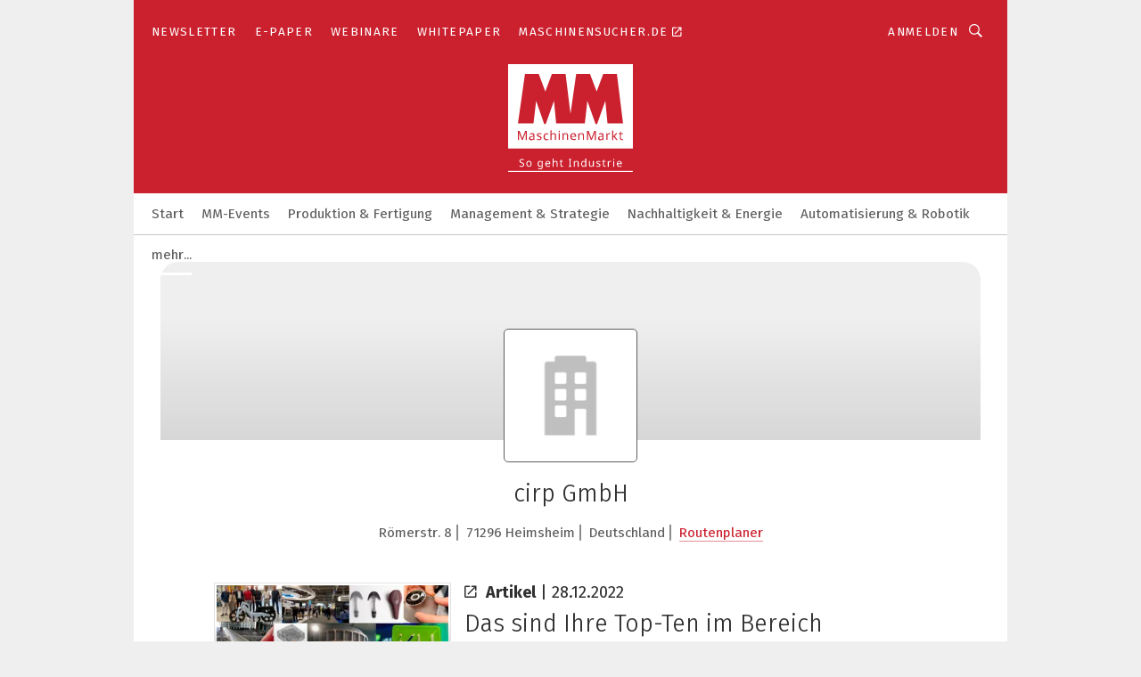

--- FILE ---
content_type: text/html; charset=UTF-8
request_url: https://www.maschinenmarkt.vogel.de/cirp-gmbh-c-21449/
body_size: 49001
content:
<!DOCTYPE html><html lang="de">
<head>
			<meta http-equiv="X-UA-Compatible" content="IE=edge">
	<meta http-equiv="Content-Type" content="text/html; charset=UTF-8">
<meta name="charset" content="utf-8">
<meta name="language" content="de">
<meta name="robots" content="INDEX,FOLLOW,NOODP">
<meta property="og:title" content="cirp GmbH">
<meta property="og:description" content="">
<meta name="description" content="">
<meta name="theme-color" content="#ffffff">
<meta name="msapplication-TileColor" content="#ffffff">
<meta name="apple-mobile-web-app-title" content="MM MaschinenMarkt">
<meta name="application-name" content="MM MaschinenMarkt">
<meta name="facebook-domain-verification" content="vnhbv6pvmnx02xqa6168rp3yprrsjp">	<meta name="viewport" content="width=device-width,initial-scale=1.0">
	<meta name="robots" content="max-snippet:-1, max-image-preview:large, max-video-preview:-1">

<title>cirp GmbH || Aktuelles</title>
<link href="https://www.maschinenmarkt.vogel.de/cirp-gmbh-c-21449/" rel="canonical">
<link href="https://cdn2.vogel.de/applications/3/scss/basic.css?v=1.075" media="screen,print" rel="stylesheet" type="text/css">
	<link rel="preconnect" href="https://cdn1.vogel.de/" crossorigin>
	<link rel="dns-prefetch" href="https://cdn1.vogel.de">
	<link rel="preconnect" href="https://cdn2.vogel.de/" crossorigin>
	<link rel="dns-prefetch" href="https://cdn2.vogel.de">
	<link rel="preconnect" href="https://c.delivery.consentmanager.net">
	<link rel="preconnect" href="https://cdn.consentmanager.net">
	<link rel="apple-touch-icon" sizes="180x180" href="/apple-touch-icon.png">
	<link rel="icon" type="image/png" sizes="192x192" href="/web-app-manifest-192x192.png">
	<link rel="icon" type="image/png" sizes="512x512" href="/web-app-manifest-512x512.png">
	<link rel="icon" type="image/png" sizes="96x96" href="/favicon-96x96.png">
	<link rel="icon" type="image/svg+xml" href="/favicon.svg">
	<link rel="shortcut icon" type="image/x-icon" href="/favicon.ico">
	<link rel="icon" type="image/x-icon" href="/favicon.ico">
	<link rel="alternate" href="/rss/news.xml"
	      type="application/rss+xml" title="RSS-Feed News">
	<link rel="alternate" href="/atom/news.xml"
	      type="application/atom+xml" title="ATOM-Feed News">

<script  src="https://cdn2.vogel.de/js/bundle.js?v=1.3"></script>
<script >
    //<!--
    window.gdprAppliesGlobally=true;if(!("cmp_id" in window)||window.cmp_id<1){window.cmp_id=28861}if(!("cmp_cdid" in window)){window.cmp_cdid="dad7ce8852c7"}if(!("cmp_params" in window)){window.cmp_params="&usedesign=36358"}if(!("cmp_host" in window)){window.cmp_host="b.delivery.consentmanager.net"}if(!("cmp_cdn" in window)){window.cmp_cdn="cdn.consentmanager.net"}if(!("cmp_proto" in window)){window.cmp_proto="https:"}if(!("cmp_codesrc" in window)){window.cmp_codesrc="1"}window.cmp_getsupportedLangs=function(){var b=["DE","EN","FR","IT","NO","DA","FI","ES","PT","RO","BG","ET","EL","GA","HR","LV","LT","MT","NL","PL","SV","SK","SL","CS","HU","RU","SR","ZH","TR","UK","AR","BS"];if("cmp_customlanguages" in window){for(var a=0;a<window.cmp_customlanguages.length;a++){b.push(window.cmp_customlanguages[a].l.toUpperCase())}}return b};window.cmp_getRTLLangs=function(){var a=["AR"];if("cmp_customlanguages" in window){for(var b=0;b<window.cmp_customlanguages.length;b++){if("r" in window.cmp_customlanguages[b]&&window.cmp_customlanguages[b].r){a.push(window.cmp_customlanguages[b].l)}}}return a};window.cmp_getlang=function(j){if(typeof(j)!="boolean"){j=true}if(j&&typeof(cmp_getlang.usedlang)=="string"&&cmp_getlang.usedlang!==""){return cmp_getlang.usedlang}var g=window.cmp_getsupportedLangs();var c=[];var f=location.hash;var e=location.search;var a="languages" in navigator?navigator.languages:[];if(f.indexOf("cmplang=")!=-1){c.push(f.substr(f.indexOf("cmplang=")+8,2).toUpperCase())}else{if(e.indexOf("cmplang=")!=-1){c.push(e.substr(e.indexOf("cmplang=")+8,2).toUpperCase())}else{if("cmp_setlang" in window&&window.cmp_setlang!=""){c.push(window.cmp_setlang.toUpperCase())}else{if(a.length>0){for(var d=0;d<a.length;d++){c.push(a[d])}}}}}if("language" in navigator){c.push(navigator.language)}if("userLanguage" in navigator){c.push(navigator.userLanguage)}var h="";for(var d=0;d<c.length;d++){var b=c[d].toUpperCase();if(g.indexOf(b)!=-1){h=b;break}if(b.indexOf("-")!=-1){b=b.substr(0,2)}if(g.indexOf(b)!=-1){h=b;break}}if(h==""&&typeof(cmp_getlang.defaultlang)=="string"&&cmp_getlang.defaultlang!==""){return cmp_getlang.defaultlang}else{if(h==""){h="EN"}}h=h.toUpperCase();return h};(function(){var n=document;var p=n.getElementsByTagName;var q=window;var f="";var b="_en";if("cmp_getlang" in q){f=q.cmp_getlang().toLowerCase();if("cmp_customlanguages" in q){for(var h=0;h<q.cmp_customlanguages.length;h++){if(q.cmp_customlanguages[h].l.toUpperCase()==f.toUpperCase()){f="en";break}}}b="_"+f}function g(i,e){var t="";i+="=";var s=i.length;var d=location;if(d.hash.indexOf(i)!=-1){t=d.hash.substr(d.hash.indexOf(i)+s,9999)}else{if(d.search.indexOf(i)!=-1){t=d.search.substr(d.search.indexOf(i)+s,9999)}else{return e}}if(t.indexOf("&")!=-1){t=t.substr(0,t.indexOf("&"))}return t}var j=("cmp_proto" in q)?q.cmp_proto:"https:";if(j!="http:"&&j!="https:"){j="https:"}var k=("cmp_ref" in q)?q.cmp_ref:location.href;var r=n.createElement("script");r.setAttribute("data-cmp-ab","1");var c=g("cmpdesign","");var a=g("cmpregulationkey","");var o=g("cmpatt","");r.src=j+"//"+q.cmp_host+"/delivery/cmp.php?"+("cmp_id" in q&&q.cmp_id>0?"id="+q.cmp_id:"")+("cmp_cdid" in q?"cdid="+q.cmp_cdid:"")+"&h="+encodeURIComponent(k)+(c!=""?"&cmpdesign="+encodeURIComponent(c):"")+(a!=""?"&cmpregulationkey="+encodeURIComponent(a):"")+(o!=""?"&cmpatt="+encodeURIComponent(o):"")+("cmp_params" in q?"&"+q.cmp_params:"")+(n.cookie.length>0?"&__cmpfcc=1":"")+"&l="+f.toLowerCase()+"&o="+(new Date()).getTime();r.type="text/javascript";r.async=true;if(n.currentScript&&n.currentScript.parentElement){n.currentScript.parentElement.appendChild(r)}else{if(n.body){n.body.appendChild(r)}else{var m=p("body");if(m.length==0){m=p("div")}if(m.length==0){m=p("span")}if(m.length==0){m=p("ins")}if(m.length==0){m=p("script")}if(m.length==0){m=p("head")}if(m.length>0){m[0].appendChild(r)}}}var r=n.createElement("script");r.src=j+"//"+q.cmp_cdn+"/delivery/js/cmp"+b+".min.js";r.type="text/javascript";r.setAttribute("data-cmp-ab","1");r.async=true;if(n.currentScript&&n.currentScript.parentElement){n.currentScript.parentElement.appendChild(r)}else{if(n.body){n.body.appendChild(r)}else{var m=p("body");if(m.length==0){m=p("div")}if(m.length==0){m=p("span")}if(m.length==0){m=p("ins")}if(m.length==0){m=p("script")}if(m.length==0){m=p("head")}if(m.length>0){m[0].appendChild(r)}}}})();window.cmp_addFrame=function(b){if(!window.frames[b]){if(document.body){var a=document.createElement("iframe");a.style.cssText="display:none";if("cmp_cdn" in window&&"cmp_ultrablocking" in window&&window.cmp_ultrablocking>0){a.src="//"+window.cmp_cdn+"/delivery/empty.html"}a.name=b;document.body.appendChild(a)}else{window.setTimeout(window.cmp_addFrame,10,b)}}};window.cmp_rc=function(h){var b=document.cookie;var f="";var d=0;while(b!=""&&d<100){d++;while(b.substr(0,1)==" "){b=b.substr(1,b.length)}var g=b.substring(0,b.indexOf("="));if(b.indexOf(";")!=-1){var c=b.substring(b.indexOf("=")+1,b.indexOf(";"))}else{var c=b.substr(b.indexOf("=")+1,b.length)}if(h==g){f=c}var e=b.indexOf(";")+1;if(e==0){e=b.length}b=b.substring(e,b.length)}return(f)};window.cmp_stub=function(){var a=arguments;__cmp.a=__cmp.a||[];if(!a.length){return __cmp.a}else{if(a[0]==="ping"){if(a[1]===2){a[2]({gdprApplies:gdprAppliesGlobally,cmpLoaded:false,cmpStatus:"stub",displayStatus:"hidden",apiVersion:"2.0",cmpId:31},true)}else{a[2](false,true)}}else{if(a[0]==="getUSPData"){a[2]({version:1,uspString:window.cmp_rc("")},true)}else{if(a[0]==="getTCData"){__cmp.a.push([].slice.apply(a))}else{if(a[0]==="addEventListener"||a[0]==="removeEventListener"){__cmp.a.push([].slice.apply(a))}else{if(a.length==4&&a[3]===false){a[2]({},false)}else{__cmp.a.push([].slice.apply(a))}}}}}}};window.cmp_gppstub=function(){var a=arguments;__gpp.q=__gpp.q||[];if(!a.length){return __gpp.q}var g=a[0];var f=a.length>1?a[1]:null;var e=a.length>2?a[2]:null;if(g==="ping"){return{gppVersion:"1.0",cmpStatus:"stub",cmpDisplayStatus:"hidden",apiSupport:[],currentAPI:"",cmpId:31}}else{if(g==="addEventListener"){__gpp.e=__gpp.e||[];if(!("lastId" in __gpp)){__gpp.lastId=0}__gpp.lastId++;var c=__gpp.lastId;__gpp.e.push({id:c,callback:f});return{eventName:"listenerRegistered",listenerId:c,data:true}}else{if(g==="removeEventListener"){var h=false;__gpp.e=__gpp.e||[];for(var d=0;d<__gpp.e.length;d++){if(__gpp.e[d].id==e){__gpp.e[d].splice(d,1);h=true;break}}return{eventName:"listenerRemoved",listenerId:e,data:h}}else{if(g==="hasSection"||g==="getSection"||g==="getField"||g==="getGPPString"){return null}else{__gpp.q.push([].slice.apply(a))}}}}};window.cmp_msghandler=function(d){var a=typeof d.data==="string";try{var c=a?JSON.parse(d.data):d.data}catch(f){var c=null}if(typeof(c)==="object"&&c!==null&&"__cmpCall" in c){var b=c.__cmpCall;window.__cmp(b.command,b.parameter,function(h,g){var e={__cmpReturn:{returnValue:h,success:g,callId:b.callId}};d.source.postMessage(a?JSON.stringify(e):e,"*")})}if(typeof(c)==="object"&&c!==null&&"__uspapiCall" in c){var b=c.__uspapiCall;window.__uspapi(b.command,b.version,function(h,g){var e={__uspapiReturn:{returnValue:h,success:g,callId:b.callId}};d.source.postMessage(a?JSON.stringify(e):e,"*")})}if(typeof(c)==="object"&&c!==null&&"__tcfapiCall" in c){var b=c.__tcfapiCall;window.__tcfapi(b.command,b.version,function(h,g){var e={__tcfapiReturn:{returnValue:h,success:g,callId:b.callId}};d.source.postMessage(a?JSON.stringify(e):e,"*")},b.parameter)}if(typeof(c)==="object"&&c!==null&&"__gppCall" in c){var b=c.__gppCall;window.__gpp(b.command,function(h,g){var e={__gppReturn:{returnValue:h,success:g,callId:b.callId}};d.source.postMessage(a?JSON.stringify(e):e,"*")},b.parameter,"version" in b?b.version:1)}};window.cmp_setStub=function(a){if(!(a in window)||(typeof(window[a])!=="function"&&typeof(window[a])!=="object"&&(typeof(window[a])==="undefined"||window[a]!==null))){window[a]=window.cmp_stub;window[a].msgHandler=window.cmp_msghandler;window.addEventListener("message",window.cmp_msghandler,false)}};window.cmp_setGppStub=function(a){if(!(a in window)||(typeof(window[a])!=="function"&&typeof(window[a])!=="object"&&(typeof(window[a])==="undefined"||window[a]!==null))){window[a]=window.cmp_gppstub;window[a].msgHandler=window.cmp_msghandler;window.addEventListener("message",window.cmp_msghandler,false)}};window.cmp_addFrame("__cmpLocator");if(!("cmp_disableusp" in window)||!window.cmp_disableusp){window.cmp_addFrame("__uspapiLocator")}if(!("cmp_disabletcf" in window)||!window.cmp_disabletcf){window.cmp_addFrame("__tcfapiLocator")}if(!("cmp_disablegpp" in window)||!window.cmp_disablegpp){window.cmp_addFrame("__gppLocator")}window.cmp_setStub("__cmp");if(!("cmp_disabletcf" in window)||!window.cmp_disabletcf){window.cmp_setStub("__tcfapi")}if(!("cmp_disableusp" in window)||!window.cmp_disableusp){window.cmp_setStub("__uspapi")}if(!("cmp_disablegpp" in window)||!window.cmp_disablegpp){window.cmp_setGppStub("__gpp")};
    //-->
</script>
<script >
    //<!--
    
				window.cmp_block_inline = true;
				window.cmp_block_unkown = false;
				window.cmp_block_sync = false;
				window.cmp_block_img = false;
				window.cmp_block_samedomain = false;
				window.cmp_setlang = "DE";
			
    //-->
</script>
<script type="application/ld+json">
    {"@context":"http:\/\/schema.org","@type":"WebPage","mainEntityOfPage":"https:\/\/www.maschinenmarkt.vogel.de\/cirp-gmbh-c-21449\/","name":"cirp GmbH","headline":"cirp GmbH","lastReviewed":"2023-02-11T16:47:41+00:00"}
</script>
<script type="text/plain" data-cmp-vendor="c5035" class="cmplazyload" data-cmp-block="contentpass">
    //<!--
    
                             
                     function isFirefox() {
                            return navigator.userAgent.toLowerCase().indexOf("firefox") >= 0;
                            }
                         $(document).ready(function () {
                         console.log(isFirefox());
                        var is_adblocker = false;
                        // keine Recht für Google
                        if (typeof adsBlocked == "undefined") {
                            function adsBlocked(callback) {
                                if (typeof __tcfapi != "undefined") {
                                    __tcfapi("addEventListener", 2, function (tcData, success) {
                                        var x = __tcfapi("getCMPData");
                                        if (
                                            "purposeConsents" in x &&
                                            "1" in x.purposeConsents && x.purposeConsents["1"] &&
                                            "vendorConsents" in x && "755" in x.vendorConsents && x.vendorConsents["755"]
                                        ) {
                                            if(isFirefox()){
                                            
                                                $req = fetch(new Request("https://pagead2.googlesyndication.com",{method:"HEAD",mode:"no-cors"}));
                                                $req.then(function (response) {
                                                    return response;
                                                }).then(function (response) {
                                                    callback(false);
                                                }).catch(function (exception) {
                                                    callback(true);
                                                });
                                            }
                                            else{
                                                var ADS_URL = "https://pagead2.googlesyndication.com/pagead/js/adsbygoogle.js";
                                                var xhr = new XMLHttpRequest();
                                                xhr.onreadystatechange = function () {
                                                    if (xhr.readyState == XMLHttpRequest.DONE) {
                                                        callback(xhr.status === 0 || xhr.responseURL !== ADS_URL);
                                                    }
                                                };
                                                xhr.open("HEAD", ADS_URL, true);
                                                xhr.send(null);
                                            }
                                           
                                            
                        
                                        } else {
                                            callback(true);
                                        }
                                    });
                                } else {
                                    callback(true);
                                }
                            }
                        }
                        // AdsBlocked - Funktion wird erst später geladen und auch nicht mit Contentpass!!!!
                        adsBlocked(function (blocked) {
                            is_adblocker = !!blocked ;
                            console.log(is_adblocker?"Ads blocked":"Ads not Blocked");
                            if (typeof __tcfapi != "undefined") {
                                __tcfapi("addEventListener", 2, function (tcData, success) {
                                    var cmpdata = __tcfapi("getCMPData");
                                    // Wenn keine Zustimmung für GoogleAds vorhanden ist
                                    if ((!success ||
                                            is_adblocker ||
                                            !("vendorConsents" in cmpdata) ||
                                            !("755" in cmpdata.vendorConsents) ||
                                            !(cmpdata.vendorConsents["755"])) && 
                                            (tcData.eventStatus === "tcloaded" || tcData.eventStatus === "useractioncomplete")
                                        ) {
                                        $.get("/wb/1/", function (OBJ_response) {
                                            if (OBJ_response.content) {
                                                var OBJ_element = document.createElement("div");
                                                $(OBJ_element).append(OBJ_response.content);
                                                $("body").prepend(OBJ_element.firstChild);
                                            }
                                        });
                                        $.get("/wb/2/", function (OBJ_response) {
                                            if (OBJ_response.content) {
                                                var OBJ_element_ref = document.getElementById("advertisement_06");
                                                var OBJ_element = document.createElement("div");
                                                $(OBJ_element).append(OBJ_response.content);
                                                OBJ_element_ref.append(OBJ_element.firstChild);
                                            }
                                        });
                                        $.get("/wb/3/", function (OBJ_response) {
                                            if (OBJ_response.content) {
                                                var OBJ_element_ref = document.getElementById("advertisement_04");
                                                var OBJ_element = document.createElement("div");
                                                $(OBJ_element).append(OBJ_response.content);
                                                OBJ_element_ref.append(OBJ_element.firstChild);
                                            }
                                        });
                                    }
                                    __tcfapi("removeEventListener", 2, function (success) {}, tcData.listenerId);
                                });
                            }
                        });
                        });
    //-->
</script>
	<!--[if lt IE 9]>
	<script>document.createElement("video");
	document.createElement("header");
	document.createElement("section");
	document.createElement("article");
	document.createElement("footer");</script>
	<![endif]-->

    <script type="text/plain" class="cmplazyload" data-cmp-vendor="755">
        const googleAdUrl = 'https://pagead2.googlesyndication.com/pagead/js/adsbygoogle.js';
        try {
            fetch(new Request(googleAdUrl)).catch(_ => dataLayer.push({'event':'AdBlocker'}));
        } catch (e) {
            dataLayer.push({'event':'AdBlocker'});
        }
    </script>
    <!-- truffle.one blockiert bis zum Consent -->
    <script type="text/plain" class="cmplazyload" data-cmp-vendor="c58464">
        var jss = document.getElementsByTagName("script");
        for (var j = jss.length; j >= 0; j--) {
            if (jss[j]) {
                if (jss[j].getAttribute("src") && jss[j].getAttribute("src").indexOf("api.truffle.one/static/getWebData.js") != -1) {
                    jss[j].parentNode.removeChild(jss[j]);
                }
            }
        }
        var t1_params = t1_params || [];
        t1_params.push(["118", "118"]);
        var t = document["createElement"]("script"), i;
        t["type"] = "text/javascript";
        t["src"] = window["location"]["href"]["split"]("/")[0] + "//api.truffle.one/static/getWebData.js";
        i = document["getElementsByTagName"]("script")[0];
        i["parentNode"]["insertBefore"](t, i);
    </script>
	
    <script class="cmplazyload" data-cmp-block="contentpass" data-cmp-vendor="755"
            data-cmp-src="https://securepubads.g.doubleclick.net/tag/js/gpt.js" type="text/plain"></script>

    <script type="text/plain" class="cmplazyload" data-cmp-vendor="755" data-cmp-block="contentpass">
        var googletag = googletag || {};
        googletag.cmd = googletag.cmd || [];
    </script>

            <!-- This nees to be 'text/plain' otherwise banners wont work -->
	    <!-- GPT -->
	    <script type="text/plain" class="cmplazyload" data-cmp-vendor="755" data-cmp-block="contentpass">

		    try
		    {
			    // Array anlegen fuer spaetere Speicherung
			    var ARR_unknown_slots = [];

			    googletag.cmd.push(function ()
			    {

				    // Client
				    var STR_client = "/2686/maschinenmarkt.vogel.de/companies";

                    // Groessen
                    var ARR_sizes = [{"type":"slot","size":[[960,252],[980,90],[728,90],[468,60],[1,1]],"mappings":[[[0,0],[1,1]],[[1025,0],[[960,252],[728,90],[468,60],[1,1]]],[[1300,0],[[960,252],[980,90],[728,90],[468,60],[1,1]]]],"id":"advertisement_01"},{"type":"slot","size":[[420,600],[300,600],[160,600],[1,1]],"mappings":[[[0,0],[1,1]],[[1025,0],[[420,600],[300,600],[160,600],[1,1]]]],"id":"advertisement_02"},{"type":"slot","size":[[161,600],[121,600],[1,1]],"mappings":[[[0,0],[1,1]],[[1025,0],[[161,600],[121,600],[1,1]]]],"id":"advertisement_03"},{"type":"slot","size":[[1180,250],[960,250],[728,91],[301,630],[301,330],[301,280],[301,180]],"mappings":[[[0,0],[[301,180],[301,280],[1,1]]],[[1025,0],[[960,250],[728,91],[1,1]]],[[1541,0],[[1180,250],[960,250],[728,91],[1,1]]]],"id":"advertisement_04"},{"type":"slot","size":[[300,631],[300,630],[300,331],[300,330],[300,281],[300,280],[1,1]],"mappings":[[[0,0],[[300,631],[300,630],[300,331],[300,330],[300,281],[300,280],[1,1]]]],"id":"advertisement_06"},{"type":"slot","size":[[300,632],[300,630],[300,332],[300,330],[300,282],[300,280],[1,1]],"mappings":[[[0,0],[[300,632],[300,630],[300,332],[300,330],[300,282],[300,280],[1,1]]]],"id":"advertisement_07"}];

                    // Groessen durchlaufen
                    for (var INT_i = 0; INT_i < ARR_sizes.length; INT_i++) {

                        // Mapping vorhanden
                        if (ARR_sizes[INT_i].mappings) {

                            // Mappings durchlaufen
                            var OBJ_size_mapping = googletag.sizeMapping();
                            for (var INT_j = 0; INT_j < ARR_sizes[INT_i].mappings.length; INT_j++) {
                                OBJ_size_mapping.addSize(ARR_sizes[INT_i].mappings[INT_j][0], ARR_sizes[INT_i].mappings[INT_j][1]);
                            } // end for

                        } // end if

                        // Typen
                        switch (ARR_sizes[INT_i].type) {

                            // Slot:
                            case "slot":
                                googletag
                                    .defineSlot(STR_client, ARR_sizes[INT_i].size, ARR_sizes[INT_i].id)
                                    .defineSizeMapping(OBJ_size_mapping.build())
                                    .setCollapseEmptyDiv(true, true)
                                    .addService(googletag.pubads());
                                console.debug("Ad Slot " + ARR_sizes[INT_i].id + " created " );
                                break;
                                
                            //Fluid
                            case "fluid":
                                googletag
                                    .defineSlot(ARR_sizes[INT_i].path, ARR_sizes[INT_i].size, ARR_sizes[INT_i].id)
                                    .setCollapseEmptyDiv(true, true)
                                    .addService(googletag.pubads());
                                console.debug("Ad Slot " + ARR_sizes[INT_i].id + " created ");
                                break;

                            default:
	                            console.debug("Ad Slot unknown");

                        } // end switch

                    } // end for
console.debug("hier beginnt targeting 'wallpaper'");
	                // Banner aktivieren
	                googletag.pubads().setTargeting("kw", 'wallpaper');
console.debug("hier targeting ende 'wallpaper'");
console.debug("slotRequested anfang");
	                googletag.pubads().addEventListener("slotRequested", function (event)
	                {
		                // Nachricht in Konsole
		                console.debug("Ad Slot " + event.slot.getSlotElementId() + " requested");
	                });

                    googletag.pubads().addEventListener("slotResponseReceived", function (event) {
                        // Nachricht in Konsole
                        console.debug("Ad Slot " + event.slot.getSlotElementId() + " response received");
                    });
                    googletag.pubads().addEventListener("slotRenderEnded", function (event) {

                        try {

                            // Creative geladen
                            if (
                                //typeof event.creativeId !== "undefined" && event.creativeId !== null &&
                                typeof event.slot !== "undefined"
                            ) {

                                // Slot nicht leer
                                if (!event.isEmpty) {

                                    // Nachricht in Konsole
                                    console.debug("Ad Slot " + event.slot.getSlotElementId() + " rendered");
                                    
                                    // Slot als jQuery Objekt speichern
                                    var OBJ_slot = $("div#" + event.slot.getSlotElementId());

                                    // Slot einblenden (falls ausgeblendet)
                                    OBJ_slot.show();
                                    
                                    // Eigene Slots durchlaufen (keine Manipulation von z.B. BusinessAd)
                                    var BOO_found = false;

                                    for (var INT_i = 0; INT_i < ARR_sizes.length; INT_i++) {

                                        // Slot bekannt
                                        if (event.slot.getSlotElementId() === ARR_sizes[INT_i].id) {

                                            // Element gefunden
                                            BOO_found = true;
                                         
                                            // iFrame
                                            var OBJ_iframe = OBJ_slot.find("iframe");


                                            // Kein iFrame, aber Tracking-Pixel
                                            if (
                                                OBJ_slot.find("ins>ins").length > 0 &&
                                                OBJ_slot.find("ins>ins").height() === 1
                                            ) {

                                                // Slot ausblenden
                                                OBJ_slot.hide();

                                                // Nachricht in Konsole
                                                console.debug("Ad Slot " + event.slot.getSlotElementId() +
                                                    " hidden (ins)");

                                            }
                                            // iFrame vorhanden
                                            else if (OBJ_iframe.length > 0) {
                                                // iFrame
                                                var OBJ_iframe_content = OBJ_iframe.contents();

                                                // Tracking-Pixel nicht vorhanden
                                                if (
                                                    (
                                                        OBJ_iframe_content.find("body>img").length === 0 ||
                                                        OBJ_iframe_content.find("body>img").height() > 1
                                                    ) &&
                                                    (
                                                        OBJ_iframe_content.find("body>div>img").length ===
                                                        0 ||
                                                        OBJ_iframe_content.find("body>div>img").height() >
                                                        1
                                                    ) &&
                                                    OBJ_iframe_content.find("body>div>amp-pixel").length ===
                                                    0 &&
                                                    OBJ_iframe_content.find("body>amp-pixel").length === 0
                                                ) {
                                                    let native_ad = OBJ_iframe_content.find(".native-ad").length;
                                                    
                                                    // Background transparent im iFrame
                                                    OBJ_iframe_content.find("head").append('<style type="text/css">body{background: transparent !important;}</style>');

                                                    if(native_ad == 1){

                                                        // Stylesheet ebenfalls in iFrame kopieren
                                                        var STR_stylesheet = "https://cdn2.vogel.de/applications/3/scss/native-ads.css?v=0.19";
                                                        OBJ_iframe_content.find("head").append($("<link/>", {
                                                            rel: "stylesheet",
                                                            href: STR_stylesheet,
                                                            type: "text/css"
                                                        }));
                                                         // CSS-Klasse der Buchung nach aussen uebertragen (nur div)
                                                        OBJ_slot.find("div:first").addClass(
                                                            OBJ_iframe_content.find(".native-ad").attr("class")
                                                        );
                                                        // Klasse in Iframe löschen
                                                        OBJ_iframe_content.find(".native-ad").attr("class","");
    
                                                        OBJ_slot.find("div:first").addClass(
                                                        OBJ_iframe_content.find("body>div>article:not(#whitespace_click)").attr("class")
                                                        );

                                                        OBJ_slot.find("div:first").addClass(
                                                        OBJ_iframe_content.find("body>article:not(#whitespace_click)").attr("class")
                                                        );
                                                    OBJ_iframe_content.find("body>div>article:not(#whitespace_click)").attr("class", "");
                                                    OBJ_iframe_content.find("body>article:not(#whitespace_click)").attr("class", "");
    
                                                        // Nachricht in Konsole
                                                        console.debug("Ad Slot " + event.slot.getSlotElementId() +
                                                            " manipulated: native-ad");

                                                    }else{
                                                    let infClasses = ".lb728, .fs468, .sky, .ca300, .hs2, .sky_hs2, .hs1_160, .hs1_120, .sky_hs1,.sky_hs2, .billboard,.sky_bg980_r,.bb399, .sky, .sky_left, .billboard_inText,.sky_second_160,.sky_second_161,.sky_fixed,.bg_lb, .wall_lb";
                                                    // CSS-Klasse der Buchung nach aussen uebertragen (nur div)
                                                    OBJ_slot.find("div:first").addClass(
                                                        OBJ_iframe_content.find(infClasses).attr("class")
                                                    );
                                                    // Nach Außen übertragene Klasse entfernen
                                                    OBJ_iframe_content.find(infClasses).attr("class", "");
                                               
                                                    // Style und whitespace_click muss mit raus fuer brandgate
                                                    OBJ_iframe_content.find("body>style:first").clone().insertBefore(OBJ_slot.find("div:first"));
                                                    OBJ_iframe_content.find("div#whitespace_click").css('height', '100%');
                                                    OBJ_iframe_content.find("div#whitespace_click").insertBefore(OBJ_slot.find("div:first"));


                                                    // Nachricht in Konsole
                                                    console.debug("Ad Slot " + event.slot.getSlotElementId() +
                                                        " manipulated no native-ad");
                                                    }
                                                    
                                                    
                                                } else {

                                                    // Slot ausblenden
                                                    OBJ_iframe.hide();

                                                    // Nachricht in Konsole
                                                    console.debug("Ad Slot " + event.slot.getSlotElementId() +
                                                        " hidden (iframe img/amp-pixel)");

                                                } // end if

                                            }
                                            // Kein iFrame, aber Tracking-Pixel
                                            else if (OBJ_slot.find("img").height() === 1) {

                                                // Slot ausblenden
                                                OBJ_slot.hide();

                                                // Nachricht in Konsole
                                                console.debug("Ad Slot " + event.slot.getSlotElementId() +
                                                    " hidden (img)");

                                            } // end if

                                        } // end if

                                    } // end for

                                    // Slot nicht gefunden
                                    if (!BOO_found) {

                                        // Slot merken, ausblenden und Nachrichten in Konsole
                                        var STR_ba_id = event.slot.getSlotElementId();

                                        setTimeout(function () {
                                            var OBJ_ba = $("#" + STR_ba_id);
                                            if (
                                                OBJ_ba.is(":visible") === false ||
                                                OBJ_ba.is(":hidden") === true
                                            ) {
                                                ARR_unknown_slots.push(STR_ba_id);
                                                console.debug("Ad Slot " + STR_ba_id + " unknown empty");
                                            } else {
                                                console.debug("Ad Slot " + STR_ba_id + " unkown");
                                            }
                                        }, 500);

                                    } // end if

                                } else {
                                    // Entfernen von nicht gerenderten Werbeanzeigen, damit Darstellung in Zweierelement passt
									let adElement = document.getElementById(event.slot.getSlotElementId());
									
									if (adElement && adElement.parentNode) {
									    let parentNodeOfAdDiv = adElement.parentNode;
									
									    if (
									        parentNodeOfAdDiv.tagName === "SECTION" &&
									        parentNodeOfAdDiv.getAttribute("data-section-id") &&
									        parentNodeOfAdDiv.getAttribute("data-section-id").includes("section_advertisement")
									    ) {
									        parentNodeOfAdDiv.remove();
									    }
									}
                                } // end if

                            } // end if

                        } catch (OBJ_err) {
                            console.debug(OBJ_err);
                        }

                    });
                    
                     							console.debug("ABA_CLIENT_ENABLED is true");
                            if (typeof t1_aba === "function") {
                                try {
                                    // Versuche, t1_aba aufzurufen
                                    t1_aba(googletag, function(updatedGoogletag) {
                                        // enableSingleRequest und enableServices aufrufen, nachdem die Anfrage abgeschlossen ist
                                        updatedGoogletag.pubads().enableSingleRequest();
                                        updatedGoogletag.enableServices();
                                        console.log("T1: GPT enabled after ABA targeting.");
                                        console.debug("Slots created");
                                        googletag = updatedGoogletag;
                                        initDisplay();
                                    });
                                } catch (error) {
                                    // Fallback im Fehlerfall des t1_aba-Aufrufs
                                    console.log("T1: Error calling t1_aba: ", error);
                                    googletag.pubads().enableSingleRequest();
                                    googletag.enableServices();
                                    console.debug("Slots created");
                                    initDisplay();
                                }
                            } else {
                                // Wenn t1_aba nicht definiert ist, enableServices direkt aufrufen
                                console.log("T1: t1_aba not defined");
                                googletag.pubads().enableSingleRequest();
                                googletag.enableServices();
                                console.debug("Slots created");
                                initDisplay();
                            }
                        
           
                  
                    });
        
                    } catch (OBJ_err) {
                        // Nix
                        console.warn("Ad Error - define /2686/maschinenmarkt.vogel.de/companies");
            } // end try
        </script>
                <script type="text/plain" class="cmplazyload" data-cmp-vendor="755" data-cmp-block="contentpass">
            function displaydfp() {
                try {
                    googletag.cmd.push(
                        function () {
                            let d = [];
                            window.googletag.pubads().getSlots().forEach(function(element){
                                if ($("#" + element.getSlotId().getDomId()).length === 0) {
                                    d.push(element.getSlotId().getDomId());
                                } else {
                                    googletag.display(element.getSlotId().getDomId());
                                }
                            });
                            console.debug("all Slots displayed");
                            console.debug({"not used Slots": d});
                        });
                } catch (e) {
                    console.debug(e);
                }
            }
            
            function initDisplay(){
                  if (document.readyState === 'loading') {
                    document.addEventListener('DOMContentLoaded', displaydfp);
                } else {
                    displaydfp();
                }
            }

        </script>
    		<!-- BusinessAd -->
		<script>
			var Ads_BA_ADIDsite = "maschinenmarkt.vogel.de";
			var Ads_BA_ADIDsection = "startseite";//bzw. passende Rubrik
			var Ads_BA_keyword = "";
		</script>
	    <script
			    class="cmplazyload" data-cmp-vendor="755" type="text/plain" data-cmp-block="contentpass" id="ba_script" onload="notifyBA()"
			    src="about:blank" data-cmp-src="https://storage.googleapis.com/ba_utils/maschinenmarkt.vogel.de.js"></script>
	    <script  class="cmplazyload" data-cmp-vendor="755" type="text/plain" data-cmp-block="contentpass">
		    function notifyBA(){
                window.dispatchEvent(new Event("__baCMPReady"));
            }
	    </script>
        <style>
            #Ads_BA_CAD2::before, #Ads_BA_CAD::before {
                content:"Anzeige";
                text-align:center;
                margin-bottom:6px;
                font-size:10px;
                display:block;
            }
        </style>
    
		<!-- GTM Vars -->
	<script>
		var dataLayer = [
			{
				"environment": "production", // Umgebung
				"id": "3", // App-ID
                                				"content_type": "firma",
                                                				"logged_in": false, // User is logged in
				"accessToPaid": false, // Access paid
								"dimension1": "mm:firma:21449 cirp-gmbh-aktuelles", // Shortcut:Type:ID
												"dimension4": "21449", // Content-ID
				"dimension7": "/cirp-gmbh-c-21449/", // URL
				"dimension11": "91c2e12fba743b292efc8f40c844c9b4,d7aeaf8f3a1b6f2cc47609bb19d8967e,04d92aa181fa01b468b6991bd08a17f2,8492a964269844ca281f5c19d1f6f0e8,8bbc2c006cb673114779a26afa3a06c9,a0fa8a7a8a5adc9a690d88c8e90e026d,1111092,1049700,939071", // Ad-Views Article
																
			}
		];
	</script>
</head>
<body data-infinity-id="default" data-infinity-type="layout">
<!-- No Bookmark-layer -->    <!-- GTM Code -->
    <noscript>
        <iframe src="https://www.googletagmanager.com/ns.html?id=GTM-W4LGKC6"
                height="0" width="0" style="display:none;visibility:hidden"></iframe>
    </noscript>
    <!-- Automatisches Blockieren vom CMP vermeiden -->
    <script type="text/plain" class="cmplazyload" data-cmp-vendor="s905"  data-cmp-block="contentpass" >(function (w, d, s, l, i)
		{
			w[l] = w[l] || [];
			w[l].push({
				'gtm.start':
					new Date().getTime(), event: 'gtm.js'
			});
			var f = d.getElementsByTagName(s)[0],
				j = d.createElement(s), dl = l != 'dataLayer' ? '&l=' + l : '';
			j.async = true;
			j.src =
				'https://www.googletagmanager.com/gtm.js?id=' + i + dl;
			f.parentNode.insertBefore(j, f);
		})(window, document, 'script', 'dataLayer', 'GTM-W4LGKC6');
	</script>
	<!-- GA Code: no config found -->

<!-- No Jentis --><!-- No Jentis Datalayer -->		<div id="advertisement_01" class="cmplazyload gpt inf-leaderboard" data-cmp-vendor="755"
         data-ad-id="advertisement_01" data-infinity-type="ad" data-infinity-id="v1/advertisement_01">
	</div>
    		<div id="advertisement_02" class="cmplazyload gpt " data-cmp-vendor="755"
         data-ad-id="advertisement_02" data-infinity-type="ad" data-infinity-id="v1/advertisement_02">
	</div>
	    	<div id="advertisement_03" class="cmplazyload gpt " data-cmp-vendor="755"
         data-ad-id="advertisement_03" data-infinity-type="ad" data-infinity-id="v1/advertisement_03">
	</div>
    		<div id="advertisement_11" class="cmplazyload gpt " data-cmp-vendor="755"
         data-ad-id="advertisement_11" data-infinity-type="ad" data-infinity-id="v1/advertisement_11">
	</div>
		<div id="advertisement_12" class="cmplazyload gpt " data-cmp-vendor="755"
         data-ad-id="advertisement_12" data-infinity-type="ad" data-infinity-id="v1/advertisement_12">
	</div>
<div class="inf-website">
	<div id="mainwrapper" class="inf-wrapper">
		<section class="inf-mainheader" data-hj-ignore-attributes>
	<div class="inf-mainheader__wrapper">
		<div class="inf-icon inf-icon--menu inf-mainheader__menu-icon"></div>
		
				
<ul class="inf-servicenav">
    	<a class="inf-btn inf-btn--small inf-btn--info inf-servicenav__btn" title=""
	   href="" style="display: none"></a>
    			<li class="inf-servicenav__item ">
				<a class=" inf-servicenav__link inf-flex inf-flex--a-center" title="Newsletter&#x20;&#x7C;&#x20;MM&#x20;Maschinenmarkt" rel="noopener"
                   href="&#x2F;newsletter&#x2F;anmeldungen&#x2F;" target="_self" id="menu-page_5fd0eb1b3aaa6">

                    					<span class="inf-servicenav__item-name">
                    Newsletter                    </span>
                    				</a>
			</li>
        			<li class="inf-servicenav__item ">
				<a class=" inf-servicenav__link inf-flex inf-flex--a-center" title="E-Paper" rel="noopener"
                   href="&#x2F;e-paper&#x2F;" target="_self" id="menu-page_63b52621147a9">

                    					<span class="inf-servicenav__item-name">
                    E-Paper                    </span>
                    				</a>
			</li>
        			<li class="inf-servicenav__item ">
				<a class=" inf-servicenav__link inf-flex inf-flex--a-center" title="Webinare" rel="noopener"
                   href="&#x2F;webinare&#x2F;" target="_self" id="menu-page_5d934a97c274f">

                    					<span class="inf-servicenav__item-name">
                    Webinare                    </span>
                    				</a>
			</li>
        			<li class="inf-servicenav__item ">
				<a class=" inf-servicenav__link inf-flex inf-flex--a-center" title="Whitepaper" rel="noopener, sponsored"
                   href="&#x2F;whitepaper&#x2F;" target="_self" id="menu-page_5d934c232e31b">

                    					<span class="inf-servicenav__item-name">
                    Whitepaper                    </span>
                    				</a>
			</li>
        			<li class="inf-servicenav__item ">
				<a class="externallink inf-servicenav__link inf-flex inf-flex--a-center" title="Maschinensucher.de" rel="noopener, nofollow"
                   href="https&#x3A;&#x2F;&#x2F;www.maschinensucher.de&#x2F;" target="_blank" id="menu-page_5d934a3df1944">

                    					<span class="inf-servicenav__item-name">
                    Maschinensucher.de                    </span>
                    						<span class="inf-marginleft-micro inf-icon inf-icon--link-extern inf-externallink-icon"></span>
                    				</a>
			</li>
        </ul>

		<div class="inf-mobile-menu">
			<img alt="Mobile-Menu" title="Mobile Menu" class="inf-mobile-menu__dropdown-arrow" src="https://cdn2.vogel.de/img/arrow_dropdown.svg">

			<form action="/suche/"
			      method="get"
			      class="inf-mobile-search">
				<label> <input type="text" placeholder="Suchbegriff eingeben"
				               class="inf-form-input-text inf-mobile-search__input" name="k"> </label>
				<button type="submit" id="search_submit_header-mobile" class="inf-icon inf-icon--search inf-mobile-search__button">
				</button>
			</form>
			
						<div class="inf-mobile-menu__cta-btn-wrapper">
								<a class="inf-btn inf-btn--info inf-full-width" title=""
				   href="" style="display: none"></a>
			</div>
			
						<ul class="inf-mobile-menu__content inf-mobile-menu__content--servicenav">
				<li class="inf-mobile-menu__item					"
			    id="page_5fd0eb1b3aaa6-mobile">
				
								<a title="Newsletter&#x20;&#x7C;&#x20;MM&#x20;Maschinenmarkt"
				   href="&#x2F;newsletter&#x2F;anmeldungen&#x2F;"
					target="_self" rel="noopener"                   class="inf-mobile-menu__link"
                   id="menu-page_5fd0eb1b3aaa6-mobile">
					Newsletter				</a>
				
				
								
			</li>
					<li class="inf-mobile-menu__item					"
			    id="page_63b52621147a9-mobile">
				
								<a title="E-Paper"
				   href="&#x2F;e-paper&#x2F;"
					target="_self" rel="noopener"                   class="inf-mobile-menu__link"
                   id="menu-page_63b52621147a9-mobile">
					E-Paper				</a>
				
				
								
			</li>
					<li class="inf-mobile-menu__item					"
			    id="page_5d934a97c274f-mobile">
				
								<a title="Webinare"
				   href="&#x2F;webinare&#x2F;"
					target="_self" rel="noopener"                   class="inf-mobile-menu__link"
                   id="menu-page_5d934a97c274f-mobile">
					Webinare				</a>
				
				
								
			</li>
					<li class="inf-mobile-menu__item					"
			    id="page_5d934c232e31b-mobile">
				
								<a title="Whitepaper"
				   href="&#x2F;whitepaper&#x2F;"
					target="_self" rel="noopener"                   class="inf-mobile-menu__link"
                   id="menu-page_5d934c232e31b-mobile">
					Whitepaper				</a>
				
				
								
			</li>
					<li class="inf-mobile-menu__item					"
			    id="page_5d934a3df1944-mobile">
				
								<a title="Maschinensucher.de"
				   href="https&#x3A;&#x2F;&#x2F;www.maschinensucher.de&#x2F;"
					target="_blank" rel="noopener"                   class="inf-mobile-menu__link"
                   id="menu-page_5d934a3df1944-mobile">
					Maschinensucher.de				</a>
				
				
								
			</li>
		</ul>
			
			<ul class="inf-mobile-menu__content">
				<li class="inf-mobile-menu__item					"
			    id="home-mobile">
				
								<a title="MM&#x20;MaschinenMarkt&#x20;-&#x20;So&#x20;geht&#x20;Industrie"
				   href="&#x2F;"
					target="_self" rel="noopener"                   class="inf-mobile-menu__link"
                   id="menu-home-mobile">
									</a>
				
				
								
			</li>
					<li class="inf-mobile-menu__item					"
			    id="page_6968dc1dd6775-mobile">
				
								<a title="MM-Events"
				   href="&#x2F;MM-Events&#x2F;"
					target="_self" rel="noopener"                   class="inf-mobile-menu__link"
                   id="menu-page_6968dc1dd6775-mobile">
					MM-Events				</a>
				
				
								
			</li>
					<li class="inf-mobile-menu__item					"
			    id="page_5f7dd479d3783-mobile">
				
								<a title="Produktion&#x20;&amp;&#x20;Fertigung"
				   href="&#x2F;produktion-fertigung&#x2F;"
					target="_self" rel="noopener"                   class="inf-mobile-menu__link"
                   id="menu-page_5f7dd479d3783-mobile">
					Produktion &amp; Fertigung				</a>
				
				
								
			</li>
					<li class="inf-mobile-menu__item					"
			    id="page_5f7e09cfde9a0-mobile">
				
								<a title="Management&#x20;&amp;&#x20;Strategie"
				   href="&#x2F;management-strategie&#x2F;"
					target="_self" rel="noopener"                   class="inf-mobile-menu__link"
                   id="menu-page_5f7e09cfde9a0-mobile">
					Management &amp; Strategie				</a>
				
				
								
			</li>
					<li class="inf-mobile-menu__item					"
			    id="page_6401e773c7a8c-mobile">
				
								<a title="Nachhaltigkeit&#x20;&amp;&#x20;Energie"
				   href="&#x2F;nachhaltigkeit-energie&#x2F;"
					target="_self" rel="noopener"                   class="inf-mobile-menu__link"
                   id="menu-page_6401e773c7a8c-mobile">
					Nachhaltigkeit &amp; Energie				</a>
				
				
								
			</li>
					<li class="inf-mobile-menu__item					"
			    id="page_5f5f73c651e61-mobile">
				
								<a title="Automatisierung&#x20;&amp;&#x20;Robotik&#x20;&#x7C;&#x20;Maschinenmarkt"
				   href="&#x2F;automatisierung-robotik&#x2F;"
					target="_self" rel="noopener"                   class="inf-mobile-menu__link"
                   id="menu-page_5f5f73c651e61-mobile">
					Automatisierung &amp; Robotik				</a>
				
				
								
			</li>
					<li class="inf-mobile-menu__item					"
			    id="page_5f7dd8526a7df-mobile">
				
								<a title="Konstruktion&#x20;&amp;&#x20;Entwicklung"
				   href="&#x2F;konstruktion-entwicklung&#x2F;"
					target="_self" rel="noopener"                   class="inf-mobile-menu__link"
                   id="menu-page_5f7dd8526a7df-mobile">
					Konstruktion &amp; Entwicklung				</a>
				
				
								
			</li>
					<li class="inf-mobile-menu__item					"
			    id="page_5f7dd530b9d44-mobile">
				
								<a title="Smart&#x20;Manufacturing"
				   href="&#x2F;smart-manufacturing&#x2F;"
					target="_self" rel="noopener"                   class="inf-mobile-menu__link"
                   id="menu-page_5f7dd530b9d44-mobile">
					Smart Manufacturing				</a>
				
				
								
			</li>
					<li class="inf-mobile-menu__item					"
			    id="page_5f7dd60b71d30-mobile">
				
								<a title="Forschung&#x20;&amp;&#x20;Innovation"
				   href="&#x2F;forschung-innovation&#x2F;"
					target="_self" rel="noopener"                   class="inf-mobile-menu__link"
                   id="menu-page_5f7dd60b71d30-mobile">
					Forschung &amp; Innovation				</a>
				
				
								
			</li>
					<li class="inf-mobile-menu__item					"
			    id="page_5e723f178340f-mobile">
				
								<a title="Corona&#x20;Spezial"
				   href="&#x2F;corona&#x2F;"
					target="_self" rel="noopener"                   class="inf-mobile-menu__link"
                   id="menu-page_5e723f178340f-mobile">
					Corona Spezial				</a>
				
				
								
			</li>
					<li class="inf-mobile-menu__item					"
			    id="page_5f7e090759e61-mobile">
				
								<a title="Betriebstechnik&#x20;&amp;&#x20;Materialfluss"
				   href="&#x2F;betriebstechnik-materialfluss&#x2F;"
					target="_self" rel="noopener"                   class="inf-mobile-menu__link"
                   id="menu-page_5f7e090759e61-mobile">
					Betriebstechnik &amp; Materialfluss				</a>
				
				
								
			</li>
					<li class="inf-mobile-menu__item inf-relative					"
			    id="page_7E2CAFD0-BA60-4357-9E3A8E822F5F406A-mobile">
				
								<a title="EMO&#x20;"
				   href="&#x2F;emo&#x2F;"
					target="_self" rel="noopener"                   class="inf-mobile-menu__link&#x20;inf-mobile-menu__link--with-subnav"
                   id="menu-page_7E2CAFD0-BA60-4357-9E3A8E822F5F406A-mobile">
					EMO Hannover 2025				</a>
				
				
													
										<a href="#" class="inf-subnav__icon inf-toggle inf-icon--arrow-dropdown"></a>
					
										<ul class="inf-mobile-subnav">
	
				<li class="inf-mobile-subnav__item" id="page_5dd261ea1c5ac-mobile">
								<a id="menu-page_5dd261ea1c5ac-mobile" title="News&#x20;zur&#x20;EMO&#x20;Hannover&#x20;2025" class="inf-mobile-subnav__link" href="&#x2F;emo&#x2F;emohannover&#x2F;">News zur EMO Hannover 2025</a>			</li>
		
		
</ul>				
				
			</li>
					<li class="inf-mobile-menu__item					"
			    id="page_601a7e4a264a9-mobile">
				
								<a title="MM&#x20;International"
				   href="&#x2F;mm-international&#x2F;"
					target="_self" rel="noopener"                   class="inf-mobile-menu__link"
                   id="menu-page_601a7e4a264a9-mobile">
					MM International				</a>
				
				
								
			</li>
					<li class="inf-mobile-menu__item					"
			    id="page_B06DB51B-3005-C796-A6AEB27638832283-mobile">
				
								<a title="Additive&#x20;Fertigung-3D-Druck"
				   href="&#x2F;additive-fertigung&#x2F;"
					target="_self" rel="noopener"                   class="inf-mobile-menu__link"
                   id="menu-page_B06DB51B-3005-C796-A6AEB27638832283-mobile">
					Additive Fertigung				</a>
				
				
								
			</li>
					<li class="inf-mobile-menu__item inf-relative					"
			    id="page_5d8cb14eb8483-mobile">
				
								<a title="Specials"
				   href="&#x2F;specials&#x2F;"
					target="_self" rel="noopener"                   class="inf-mobile-menu__link&#x20;inf-mobile-menu__link--with-subnav"
                   id="menu-page_5d8cb14eb8483-mobile">
					Specials				</a>
				
				
													
										<a href="#" class="inf-subnav__icon inf-toggle inf-icon--arrow-dropdown"></a>
					
										<ul class="inf-mobile-subnav">
	
				<li class="inf-mobile-subnav__item" id="page_60d4848fdeaa2-mobile">
								<a id="menu-page_60d4848fdeaa2-mobile" title="Maschinenbau&#x20;Studium&#x20;-&#x20;Fragen&#x20;&amp;&#x20;Antworten" class="inf-mobile-subnav__link" href="&#x2F;specials&#x2F;maschinenbau-studium&#x2F;">MM Study-Guide</a>			</li>
		
					<li class="inf-mobile-subnav__item" id="page_81CED6D5-6982-4C96-81564695D25A2D99-mobile">
								<a id="menu-page_81CED6D5-6982-4C96-81564695D25A2D99-mobile" title="Best&#x20;of&#x20;Industry" class="inf-mobile-subnav__link" href="&#x2F;best-of-industry&#x2F;">Best of Industry</a>			</li>
		
					<li class="inf-mobile-subnav__item" id="page_5eb8fb10a2c0b-mobile">
								<a id="menu-page_5eb8fb10a2c0b-mobile" title="Podcast" class="inf-mobile-subnav__link" href="&#x2F;specials&#x2F;mmpodcast&#x2F;">Podcast</a>			</li>
		
					<li class="inf-mobile-subnav__item" id="page_66a386fbd7e41-mobile">
								<a id="menu-page_66a386fbd7e41-mobile" title="AMB&#x20;Messepodcast&#x20;powered&#x20;by&#x20;MM&#x20;Maschinenmarkt" class="inf-mobile-subnav__link" href="&#x2F;specials&#x2F;amb_podcast&#x2F;">AMB Messepodcast powered by MM Maschinenmarkt</a>			</li>
		
					<li class="inf-mobile-subnav__item" id="page_F9E4CF4C-7698-4D8F-8FA947C214B0084C-mobile">
								<a id="menu-page_F9E4CF4C-7698-4D8F-8FA947C214B0084C-mobile" title="Baukasten&#x20;f&#xFC;r&#x20;unendliche&#x20;M&#xF6;glichkeiten" class="inf-mobile-subnav__link" href="&#x2F;specials&#x2F;baukasten-fuer-unendliche-moeglichkeiten&#x2F;">Baukasten für unendliche Möglichkeiten</a>			</li>
		
		
</ul>				
				
			</li>
					<li class="inf-mobile-menu__item inf-relative					"
			    id="page_5d9348c73f8d1-mobile">
				
								<a title="Services"
				   href="&#x2F;services&#x2F;"
					target="_self" rel="noopener"                   class="inf-mobile-menu__link&#x20;inf-mobile-menu__link--with-subnav"
                   id="menu-page_5d9348c73f8d1-mobile">
					Services				</a>
				
				
													
										<a href="#" class="inf-subnav__icon inf-toggle inf-icon--arrow-dropdown"></a>
					
										<ul class="inf-mobile-subnav">
	
				<li class="inf-mobile-subnav__item" id="page_5f8ef6211d044-mobile">
								<a id="menu-page_5f8ef6211d044-mobile" title="Fachb&#xFC;cher" class="inf-mobile-subnav__link" href="https&#x3A;&#x2F;&#x2F;vogel-professional-education.de&#x2F;maschinenmarkt">Fachbücher</a>			</li>
		
					<li class="inf-mobile-subnav__item" id="page_5d934c5747785-mobile">
								<a id="menu-page_5d934c5747785-mobile" title="E-Paper" class="inf-mobile-subnav__link" href="&#x2F;e-paper&#x2F;">E-Paper</a>			</li>
		
					<li class="inf-mobile-subnav__item" id="page_5dc3f90c976e4-mobile">
								<a id="menu-page_5dc3f90c976e4-mobile" title="Bilder" class="inf-mobile-subnav__link" href="&#x2F;services&#x2F;bilder&#x2F;">Bilder</a>			</li>
		
					<li class="inf-mobile-subnav__item" id="page_5d934cae74f19-mobile">
								<a id="menu-page_5d934cae74f19-mobile" title="Anbieter&#xFC;bersicht&#x20;auf&#x20;MM&#x20;MaschinenMarkt" class="inf-mobile-subnav__link" href="&#x2F;services&#x2F;anbieter&#x2F;">Anbieter</a>			</li>
		
		
</ul>				
				
			</li>
		</ul>
		</div>

		<span class="inf-mobile-menu-mask"></span>
		<div class="inf-logo">
			<a class="inf-logo__link" href="/"> <img class="inf-logo__img-base" id="exit--header-logo" alt="Logo" src="https://cdn2.vogel.de/applications/3/img/logo.svg"> <img class="inf-logo__img-mini" alt="Logo" src="https://cdn2.vogel.de/applications/3/img/logo_mini.svg"> </a>
		</div>
		
		<a class="inf-mainheader__wrapper-secondlogolink" href="/">
    <img class="inf-mainheader__secondlogo" alt="Secondlogo" src="https://p7i.vogel.de/wcms/5d/94/5d945356b7109/mm-claim.svg">
</a>
		
		<ul class="inf-mainnav">
				<li class="inf-mainnav__item" id="home">
				
								<a title="MM&#x20;MaschinenMarkt&#x20;-&#x20;So&#x20;geht&#x20;Industrie"
				   href="&#x2F;"
					
				   target="_self"
				   
				   rel="noopener"
				   
                   class="&#x20;inf-mainnav__link"
                   id="menu-home">
									</a>
				
											</li>
					<li class="inf-mainnav__item" id="page_6968dc1dd6775">
				
								<a title="MM-Events"
				   href="&#x2F;MM-Events&#x2F;"
					
				   target="_self"
				   
				   rel="noopener"
				   
                   class="&#x20;inf-mainnav__link"
                   id="menu-page_6968dc1dd6775">
					MM-Events				</a>
				
											</li>
					<li class="inf-mainnav__item inf-mainnav__item--with-flyout" id="page_5f7dd479d3783">
				
								<a title="Produktion&#x20;&amp;&#x20;Fertigung"
				   href="&#x2F;produktion-fertigung&#x2F;"
					
				   target="_self"
				   
				   rel="noopener"
				   
                   class="&#x20;inf-mainnav__link"
                   id="menu-page_5f7dd479d3783">
					Produktion &amp; Fertigung				</a>
				
													
										<div class="inf-subnav inf-flex inf-subnav--articles-only" style="display:none;">
						
																		
												<div class="inf-subnav__wrapper">
	<div class="inf-section-title inf-subnav__title">
        Aktuelle Beiträge aus <span>"Produktion & Fertigung"</span>
	</div>
	<div class="inf-flex" data-infinity-type="partial" data-infinity-id="layout/partials/menu/head/items">
        				<div class="inf-teaser   inf-teaser--vertical"
				         data-content-id="95cf9d566a18fafb6a3ed20fa3320d00" data-infinity-type="partial"
				         data-infinity-id="layout/menu/head/items">
                    						<figure class="inf-teaser__figure inf-teaser__figure--vertical">
							<a href="/hier-sind-die-gewinner-des-best-of-industry-award-2025-a-95cf9d566a18fafb6a3ed20fa3320d00/">
								<picture class="inf-imgwrapper inf-imgwrapper--169">
									<source type="image/webp"
									        srcset="https://cdn1.vogel.de/0VjUeusBtkuCAtLQZ78GPli8Ebs=/288x162/filters:quality(1)/cdn4.vogel.de/infinity/white.jpg"
									        data-srcset="https://cdn1.vogel.de/RTe6YmkGOFxuyvXTXKqe1I3nTmY=/288x162/smart/filters:format(webp):quality(80)/p7i.vogel.de/wcms/38/08/3808a1d7218a16257ecaf308379337d4/0129026462v2.jpeg 288w, https://cdn1.vogel.de/Wn9fIH0RXA3e7OFS4N0kcxslIoU=/576x324/smart/filters:format(webp):quality(80)/p7i.vogel.de/wcms/38/08/3808a1d7218a16257ecaf308379337d4/0129026462v2.jpeg 576w">
									<source srcset="https://cdn1.vogel.de/0VjUeusBtkuCAtLQZ78GPli8Ebs=/288x162/filters:quality(1)/cdn4.vogel.de/infinity/white.jpg"
									        data-srcset="https://cdn1.vogel.de/NYud7CK2-RbSJ1XtwVL6DnfjmdY=/288x162/smart/filters:format(jpg):quality(80)/p7i.vogel.de/wcms/38/08/3808a1d7218a16257ecaf308379337d4/0129026462v2.jpeg 288w, https://cdn1.vogel.de/1i_PQg1EssOxyz2FZRr5gzYmJTQ=/576x324/smart/filters:format(jpg):quality(80)/p7i.vogel.de/wcms/38/08/3808a1d7218a16257ecaf308379337d4/0129026462v2.jpeg 576w">
									<img data-src="https://cdn1.vogel.de/NYud7CK2-RbSJ1XtwVL6DnfjmdY=/288x162/smart/filters:format(jpg):quality(80)/p7i.vogel.de/wcms/38/08/3808a1d7218a16257ecaf308379337d4/0129026462v2.jpeg"
									     src="https://cdn1.vogel.de/0VjUeusBtkuCAtLQZ78GPli8Ebs=/288x162/filters:quality(1)/cdn4.vogel.de/infinity/white.jpg"
									     class="inf-img lazyload"
									     alt="Die Gewinner des Best of Industry Award 2025 stehen fest. (Bild: Ron Dale - stock.adobe.com)"
									     title="Die Gewinner des Best of Industry Award 2025 stehen fest. (Bild: Ron Dale - stock.adobe.com)"
									/>
								</picture>
							</a>
						</figure>
                    					<header class="inf-teaser__header">
                        <!-- data-infinity-type="partial" data-infinity-id="content/flag/v1" -->


                        							<div class="inf-subhead-3 inf-text-hyphens inf-subnav__subhead">
                                                                    <div class="inf-regflag inf-regflag--teaser-small"></div>
                                                                    Best of Industry Award 2025                                							</div>
                        						<div class="inf-headline-3 inf-subnav__headline">
							<a href="/hier-sind-die-gewinner-des-best-of-industry-award-2025-a-95cf9d566a18fafb6a3ed20fa3320d00/">
                                Hier sind die Gewinner des Best of Industry Award 2025!							</a>
						</div>
					</header>
				</div>
                				<div class="inf-teaser   inf-teaser--vertical"
				         data-content-id="cbecb6a2b13f7148c76ba6b1d7f61685" data-infinity-type="partial"
				         data-infinity-id="layout/menu/head/items">
                    						<figure class="inf-teaser__figure inf-teaser__figure--vertical">
							<a href="/deutsche-industrie-hoffnung-auf-trendwende-a-cbecb6a2b13f7148c76ba6b1d7f61685/">
								<picture class="inf-imgwrapper inf-imgwrapper--169">
									<source type="image/webp"
									        srcset="https://cdn1.vogel.de/0VjUeusBtkuCAtLQZ78GPli8Ebs=/288x162/filters:quality(1)/cdn4.vogel.de/infinity/white.jpg"
									        data-srcset="https://cdn1.vogel.de/Vm6GdYq_-m1afiHwg8V-9rPxWPE=/288x162/smart/filters:format(webp):quality(80)/p7i.vogel.de/wcms/8e/3b/8e3b6dd24286e34efc7532e0b80e98fa/0129034966v1.jpeg 288w, https://cdn1.vogel.de/aaUTUKlcS9KN_eF2rOF-hm3CJCw=/576x324/smart/filters:format(webp):quality(80)/p7i.vogel.de/wcms/8e/3b/8e3b6dd24286e34efc7532e0b80e98fa/0129034966v1.jpeg 576w">
									<source srcset="https://cdn1.vogel.de/0VjUeusBtkuCAtLQZ78GPli8Ebs=/288x162/filters:quality(1)/cdn4.vogel.de/infinity/white.jpg"
									        data-srcset="https://cdn1.vogel.de/MZlGx9Jmw8p910TTEtr66oPPI04=/288x162/smart/filters:format(jpg):quality(80)/p7i.vogel.de/wcms/8e/3b/8e3b6dd24286e34efc7532e0b80e98fa/0129034966v1.jpeg 288w, https://cdn1.vogel.de/hw94RU5b3O7Lh2wfJhZZRz--o_E=/576x324/smart/filters:format(jpg):quality(80)/p7i.vogel.de/wcms/8e/3b/8e3b6dd24286e34efc7532e0b80e98fa/0129034966v1.jpeg 576w">
									<img data-src="https://cdn1.vogel.de/MZlGx9Jmw8p910TTEtr66oPPI04=/288x162/smart/filters:format(jpg):quality(80)/p7i.vogel.de/wcms/8e/3b/8e3b6dd24286e34efc7532e0b80e98fa/0129034966v1.jpeg"
									     src="https://cdn1.vogel.de/0VjUeusBtkuCAtLQZ78GPli8Ebs=/288x162/filters:quality(1)/cdn4.vogel.de/infinity/white.jpg"
									     class="inf-img lazyload"
									     alt="Die Lage in der deutschen Industrie ist durchaus besser als noch vor einigen Wochen. Aber es gibt noch viel zu tun! BDI-Präsident Peter Leibinger: „Deutschland bewegt sich in die richtige Richtung, doch die Wettbewerbsfähigkeit muss gestärkt werden!“ Hier mehr zur Situation ... (Bild: BDI)"
									     title="Die Lage in der deutschen Industrie ist durchaus besser als noch vor einigen Wochen. Aber es gibt noch viel zu tun! BDI-Präsident Peter Leibinger: „Deutschland bewegt sich in die richtige Richtung, doch die Wettbewerbsfähigkeit muss gestärkt werden!“ Hier mehr zur Situation ... (Bild: BDI)"
									/>
								</picture>
							</a>
						</figure>
                    					<header class="inf-teaser__header">
                        <!-- data-infinity-type="partial" data-infinity-id="content/flag/v1" -->


                        							<div class="inf-subhead-3 inf-text-hyphens inf-subnav__subhead">
                                                                    Rauf oder runter?                                							</div>
                        						<div class="inf-headline-3 inf-subnav__headline">
							<a href="/deutsche-industrie-hoffnung-auf-trendwende-a-cbecb6a2b13f7148c76ba6b1d7f61685/">
                                Die deutsche Industrie muss raus aus der Krise							</a>
						</div>
					</header>
				</div>
                				<div class="inf-teaser   inf-teaser--vertical"
				         data-content-id="e5f7b7d706dbf28297f3454c1ac7222a" data-infinity-type="partial"
				         data-infinity-id="layout/menu/head/items">
                    						<figure class="inf-teaser__figure inf-teaser__figure--vertical">
							<a href="/beschaffung-20-symbiose-aus-expertise-und-ki-a-e5f7b7d706dbf28297f3454c1ac7222a/">
								<picture class="inf-imgwrapper inf-imgwrapper--169">
									<source type="image/webp"
									        srcset="https://cdn1.vogel.de/0VjUeusBtkuCAtLQZ78GPli8Ebs=/288x162/filters:quality(1)/cdn4.vogel.de/infinity/white.jpg"
									        data-srcset="https://cdn1.vogel.de/iodcGazNFbt9LaIpTyosMQvXbPk=/288x162/smart/filters:format(webp):quality(80)/p7i.vogel.de/wcms/b9/6a/b96abb2bd4fac7509a3afb6797290b57/20210920-e8-a0-95-e6-82-9f-e3-83-bb-e7-b8-ba-e4-ba-88dsc06010-5281x2969v1.jpeg 288w, https://cdn1.vogel.de/ikAc4ylZTOHo_A_4RMVqP7GV8AA=/576x324/smart/filters:format(webp):quality(80)/p7i.vogel.de/wcms/b9/6a/b96abb2bd4fac7509a3afb6797290b57/20210920-e8-a0-95-e6-82-9f-e3-83-bb-e7-b8-ba-e4-ba-88dsc06010-5281x2969v1.jpeg 576w">
									<source srcset="https://cdn1.vogel.de/0VjUeusBtkuCAtLQZ78GPli8Ebs=/288x162/filters:quality(1)/cdn4.vogel.de/infinity/white.jpg"
									        data-srcset="https://cdn1.vogel.de/Nn1wDuZrvIvgXyxNdEniZucIkZY=/288x162/smart/filters:format(jpg):quality(80)/p7i.vogel.de/wcms/b9/6a/b96abb2bd4fac7509a3afb6797290b57/20210920-e8-a0-95-e6-82-9f-e3-83-bb-e7-b8-ba-e4-ba-88dsc06010-5281x2969v1.jpeg 288w, https://cdn1.vogel.de/ucBDgLDRbWucd30_m28vk4UR9ec=/576x324/smart/filters:format(jpg):quality(80)/p7i.vogel.de/wcms/b9/6a/b96abb2bd4fac7509a3afb6797290b57/20210920-e8-a0-95-e6-82-9f-e3-83-bb-e7-b8-ba-e4-ba-88dsc06010-5281x2969v1.jpeg 576w">
									<img data-src="https://cdn1.vogel.de/Nn1wDuZrvIvgXyxNdEniZucIkZY=/288x162/smart/filters:format(jpg):quality(80)/p7i.vogel.de/wcms/b9/6a/b96abb2bd4fac7509a3afb6797290b57/20210920-e8-a0-95-e6-82-9f-e3-83-bb-e7-b8-ba-e4-ba-88dsc06010-5281x2969v1.jpeg"
									     src="https://cdn1.vogel.de/0VjUeusBtkuCAtLQZ78GPli8Ebs=/288x162/filters:quality(1)/cdn4.vogel.de/infinity/white.jpg"
									     class="inf-img lazyload"
									     alt="Die KI-gestützte Plattform Meviy verknüpft die Analyse von CAD-Daten mit einem kontrollierten globalen Fertigungsnetzwerk und setzt damit auf Integration statt Aggregation. (Bild: Meviy )"
									     title="Die KI-gestützte Plattform Meviy verknüpft die Analyse von CAD-Daten mit einem kontrollierten globalen Fertigungsnetzwerk und setzt damit auf Integration statt Aggregation. (Bild: Meviy )"
									/>
								</picture>
							</a>
						</figure>
                    					<header class="inf-teaser__header">
                        <!-- data-infinity-type="partial" data-infinity-id="content/flag/v1" -->


                        							<div class="inf-subhead-3 inf-text-hyphens inf-subnav__subhead">
                                                                    <div class="inf-regflag inf-regflag--teaser-small"></div>
                                                                    Lieferzeiten                                							</div>
                        						<div class="inf-headline-3 inf-subnav__headline">
							<a href="/beschaffung-20-symbiose-aus-expertise-und-ki-a-e5f7b7d706dbf28297f3454c1ac7222a/">
                                Beschaffung 2.0: Symbiose aus Expertise und KI							</a>
						</div>
					</header>
				</div>
                				<div class="inf-teaser   inf-teaser--vertical"
				         data-content-id="9b8a94745eaf5f3518da51c65cfa22f1" data-infinity-type="partial"
				         data-infinity-id="layout/menu/head/items">
                    						<figure class="inf-teaser__figure inf-teaser__figure--vertical">
							<a href="/podcast-schluesseltechnologien-effiziente-produktion-a-9b8a94745eaf5f3518da51c65cfa22f1/">
								<picture class="inf-imgwrapper inf-imgwrapper--169">
									<source type="image/webp"
									        srcset="https://cdn1.vogel.de/0VjUeusBtkuCAtLQZ78GPli8Ebs=/288x162/filters:quality(1)/cdn4.vogel.de/infinity/white.jpg"
									        data-srcset="https://cdn1.vogel.de/mcieAsHSR6v1SHx7smSPb-XP7-o=/288x162/smart/filters:format(webp):quality(80)/p7i.vogel.de/wcms/f8/cd/f8cd5edd3f6ec9d2308fc570142f71f1/0128967427v2.jpeg 288w, https://cdn1.vogel.de/AdvcVntTiivNKSkf0JezDIExAOI=/576x324/smart/filters:format(webp):quality(80)/p7i.vogel.de/wcms/f8/cd/f8cd5edd3f6ec9d2308fc570142f71f1/0128967427v2.jpeg 576w">
									<source srcset="https://cdn1.vogel.de/0VjUeusBtkuCAtLQZ78GPli8Ebs=/288x162/filters:quality(1)/cdn4.vogel.de/infinity/white.jpg"
									        data-srcset="https://cdn1.vogel.de/17_5h7M33eImEvquBWrWxmGAlxk=/288x162/smart/filters:format(jpg):quality(80)/p7i.vogel.de/wcms/f8/cd/f8cd5edd3f6ec9d2308fc570142f71f1/0128967427v2.jpeg 288w, https://cdn1.vogel.de/65rOZOwNnwpTSpPLm3wMUVZLOKc=/576x324/smart/filters:format(jpg):quality(80)/p7i.vogel.de/wcms/f8/cd/f8cd5edd3f6ec9d2308fc570142f71f1/0128967427v2.jpeg 576w">
									<img data-src="https://cdn1.vogel.de/17_5h7M33eImEvquBWrWxmGAlxk=/288x162/smart/filters:format(jpg):quality(80)/p7i.vogel.de/wcms/f8/cd/f8cd5edd3f6ec9d2308fc570142f71f1/0128967427v2.jpeg"
									     src="https://cdn1.vogel.de/0VjUeusBtkuCAtLQZ78GPli8Ebs=/288x162/filters:quality(1)/cdn4.vogel.de/infinity/white.jpg"
									     class="inf-img lazyload"
									     alt="In der neuesten Folge des MM Maschinenmarkt Podcasts spricht Chefredakteur Benedikt Hofmann mit Heiko Obmann von Visual Components, über die Schlüsseltechnologien für flexible, effiziente Produktion. (Bild: VCG)"
									     title="In der neuesten Folge des MM Maschinenmarkt Podcasts spricht Chefredakteur Benedikt Hofmann mit Heiko Obmann von Visual Components, über die Schlüsseltechnologien für flexible, effiziente Produktion. (Bild: VCG)"
									/>
								</picture>
							</a>
						</figure>
                    					<header class="inf-teaser__header">
                        <!-- data-infinity-type="partial" data-infinity-id="content/flag/v1" -->


	<span class="inf-caps inf-teaser__flag">gesponsert</span>
                        							<div class="inf-subhead-3 inf-text-hyphens inf-subnav__subhead">
                                                                    Podcast zur Zukunft der Fertigung                                							</div>
                        						<div class="inf-headline-3 inf-subnav__headline">
							<a href="/podcast-schluesseltechnologien-effiziente-produktion-a-9b8a94745eaf5f3518da51c65cfa22f1/">
                                Wie Simulation und Offline-Programmierung die Robotik auf ein neues Level heben							</a>
						</div>
					</header>
				</div>
                	</div>
</div>
					</div>
				
							</li>
					<li class="inf-mainnav__item inf-mainnav__item--with-flyout" id="page_5f7e09cfde9a0">
				
								<a title="Management&#x20;&amp;&#x20;Strategie"
				   href="&#x2F;management-strategie&#x2F;"
					
				   target="_self"
				   
				   rel="noopener"
				   
                   class="&#x20;inf-mainnav__link"
                   id="menu-page_5f7e09cfde9a0">
					Management &amp; Strategie				</a>
				
													
										<div class="inf-subnav inf-flex inf-subnav--articles-only" style="display:none;">
						
																		
												<div class="inf-subnav__wrapper">
	<div class="inf-section-title inf-subnav__title">
        Aktuelle Beiträge aus <span>"Management & Strategie"</span>
	</div>
	<div class="inf-flex" data-infinity-type="partial" data-infinity-id="layout/partials/menu/head/items">
        				<div class="inf-teaser   inf-teaser--vertical"
				         data-content-id="0c7369fab7d2ae28f5c5f7948277d37d" data-infinity-type="partial"
				         data-infinity-id="layout/menu/head/items">
                    						<figure class="inf-teaser__figure inf-teaser__figure--vertical">
							<a href="/wittenstein-erwerb-stxi-motion-antriebsloesungen-a-0c7369fab7d2ae28f5c5f7948277d37d/">
								<picture class="inf-imgwrapper inf-imgwrapper--169">
									<source type="image/webp"
									        srcset="https://cdn1.vogel.de/0VjUeusBtkuCAtLQZ78GPli8Ebs=/288x162/filters:quality(1)/cdn4.vogel.de/infinity/white.jpg"
									        data-srcset="https://cdn1.vogel.de/lioi-j7B8UCDDVVfw8Gg6H4W_DE=/288x162/smart/filters:format(webp):quality(80)/p7i.vogel.de/wcms/a8/1d/a81d4fcd33e5828f424edb27d94aefe2/0129051587v2.jpeg 288w, https://cdn1.vogel.de/j2e8uvABvi0VmzexogZiRiqPPLk=/576x324/smart/filters:format(webp):quality(80)/p7i.vogel.de/wcms/a8/1d/a81d4fcd33e5828f424edb27d94aefe2/0129051587v2.jpeg 576w">
									<source srcset="https://cdn1.vogel.de/0VjUeusBtkuCAtLQZ78GPli8Ebs=/288x162/filters:quality(1)/cdn4.vogel.de/infinity/white.jpg"
									        data-srcset="https://cdn1.vogel.de/0Kcmz4OHFYQxj_agEoRTLG8XlhM=/288x162/smart/filters:format(jpg):quality(80)/p7i.vogel.de/wcms/a8/1d/a81d4fcd33e5828f424edb27d94aefe2/0129051587v2.jpeg 288w, https://cdn1.vogel.de/TnhN7hYNtT5UexFB4MBuFBT5VD8=/576x324/smart/filters:format(jpg):quality(80)/p7i.vogel.de/wcms/a8/1d/a81d4fcd33e5828f424edb27d94aefe2/0129051587v2.jpeg 576w">
									<img data-src="https://cdn1.vogel.de/0Kcmz4OHFYQxj_agEoRTLG8XlhM=/288x162/smart/filters:format(jpg):quality(80)/p7i.vogel.de/wcms/a8/1d/a81d4fcd33e5828f424edb27d94aefe2/0129051587v2.jpeg"
									     src="https://cdn1.vogel.de/0VjUeusBtkuCAtLQZ78GPli8Ebs=/288x162/filters:quality(1)/cdn4.vogel.de/infinity/white.jpg"
									     class="inf-img lazyload"
									     alt="Wittenstein will die Mehrheit am israelischen Unternehmen STXI Motion übernehmen. (Bild: Wittenstein)"
									     title="Wittenstein will die Mehrheit am israelischen Unternehmen STXI Motion übernehmen. (Bild: Wittenstein)"
									/>
								</picture>
							</a>
						</figure>
                    					<header class="inf-teaser__header">
                        <!-- data-infinity-type="partial" data-infinity-id="content/flag/v1" -->


                        							<div class="inf-subhead-3 inf-text-hyphens inf-subnav__subhead">
                                                                    Antriebstechnik                                							</div>
                        						<div class="inf-headline-3 inf-subnav__headline">
							<a href="/wittenstein-erwerb-stxi-motion-antriebsloesungen-a-0c7369fab7d2ae28f5c5f7948277d37d/">
                                Wittenstein plant Übernahme von STXI Motion							</a>
						</div>
					</header>
				</div>
                				<div class="inf-teaser   inf-teaser--vertical"
				         data-content-id="123b9faa50a0117cef96ea7cc2822ee1" data-infinity-type="partial"
				         data-infinity-id="layout/menu/head/items">
                    						<figure class="inf-teaser__figure inf-teaser__figure--vertical">
							<a href="/schunk-humanoid-robotics-entwicklung-humanoider-roboterhaende-a-123b9faa50a0117cef96ea7cc2822ee1/">
								<picture class="inf-imgwrapper inf-imgwrapper--169">
									<source type="image/webp"
									        srcset="https://cdn1.vogel.de/0VjUeusBtkuCAtLQZ78GPli8Ebs=/288x162/filters:quality(1)/cdn4.vogel.de/infinity/white.jpg"
									        data-srcset="https://cdn1.vogel.de/S9XzmcQBvplOMbAGKNDt50lDDvs=/288x162/smart/filters:format(webp):quality(80)/p7i.vogel.de/wcms/54/bd/54bdd9da7525bb21566b67dcd112574f/0129050662v1.jpeg 288w, https://cdn1.vogel.de/a2LRQYs5df3gB3nIwE5f6ng_0k0=/576x324/smart/filters:format(webp):quality(80)/p7i.vogel.de/wcms/54/bd/54bdd9da7525bb21566b67dcd112574f/0129050662v1.jpeg 576w">
									<source srcset="https://cdn1.vogel.de/0VjUeusBtkuCAtLQZ78GPli8Ebs=/288x162/filters:quality(1)/cdn4.vogel.de/infinity/white.jpg"
									        data-srcset="https://cdn1.vogel.de/o0XejqYHPYg8cFGaRxi2NNxEEFk=/288x162/smart/filters:format(jpg):quality(80)/p7i.vogel.de/wcms/54/bd/54bdd9da7525bb21566b67dcd112574f/0129050662v1.jpeg 288w, https://cdn1.vogel.de/lj-l4t9_JhaR10EtmJhLPtgv9TY=/576x324/smart/filters:format(jpg):quality(80)/p7i.vogel.de/wcms/54/bd/54bdd9da7525bb21566b67dcd112574f/0129050662v1.jpeg 576w">
									<img data-src="https://cdn1.vogel.de/o0XejqYHPYg8cFGaRxi2NNxEEFk=/288x162/smart/filters:format(jpg):quality(80)/p7i.vogel.de/wcms/54/bd/54bdd9da7525bb21566b67dcd112574f/0129050662v1.jpeg"
									     src="https://cdn1.vogel.de/0VjUeusBtkuCAtLQZ78GPli8Ebs=/288x162/filters:quality(1)/cdn4.vogel.de/infinity/white.jpg"
									     class="inf-img lazyload"
									     alt="Um sowohl industrielle Abläufe als auch die eigene Zukunft noch besser in den Griff zu bekommen, hat Schunk ein Spin-off aus der Taufe gehoben, das sich um die Entwicklung von humanoiden Greifhänden für Roboter beschäftigt ... (Bild: Schunk)"
									     title="Um sowohl industrielle Abläufe als auch die eigene Zukunft noch besser in den Griff zu bekommen, hat Schunk ein Spin-off aus der Taufe gehoben, das sich um die Entwicklung von humanoiden Greifhänden für Roboter beschäftigt ... (Bild: Schunk)"
									/>
								</picture>
							</a>
						</figure>
                    					<header class="inf-teaser__header">
                        <!-- data-infinity-type="partial" data-infinity-id="content/flag/v1" -->


                        							<div class="inf-subhead-3 inf-text-hyphens inf-subnav__subhead">
                                                                    Die Zukunft in der Hand                                							</div>
                        						<div class="inf-headline-3 inf-subnav__headline">
							<a href="/schunk-humanoid-robotics-entwicklung-humanoider-roboterhaende-a-123b9faa50a0117cef96ea7cc2822ee1/">
                                Schunk gründet Spin-off für menschenähnliche Roboterhände							</a>
						</div>
					</header>
				</div>
                				<div class="inf-teaser   inf-teaser--vertical"
				         data-content-id="a4cfbd7a84d391c6be665ebe41ad49a7" data-infinity-type="partial"
				         data-infinity-id="layout/menu/head/items">
                    						<figure class="inf-teaser__figure inf-teaser__figure--vertical">
							<a href="/bundeskanzler-merz-kritik-eu-parlament-mercosur-abkommen-a-a4cfbd7a84d391c6be665ebe41ad49a7/">
								<picture class="inf-imgwrapper inf-imgwrapper--169">
									<source type="image/webp"
									        srcset="https://cdn1.vogel.de/0VjUeusBtkuCAtLQZ78GPli8Ebs=/288x162/filters:quality(1)/cdn4.vogel.de/infinity/white.jpg"
									        data-srcset="https://cdn1.vogel.de/4U_J6VizgVu1e8zUfKbbk7pbzBs=/288x162/smart/filters:format(webp):quality(80)/p7i.vogel.de/wcms/3f/a3/3fa3a7164d9e6e5e275b5044de934a7d/0129048601v1.jpeg 288w, https://cdn1.vogel.de/cXI4PlB2ZjVidTLdU02mX5fElh0=/576x324/smart/filters:format(webp):quality(80)/p7i.vogel.de/wcms/3f/a3/3fa3a7164d9e6e5e275b5044de934a7d/0129048601v1.jpeg 576w">
									<source srcset="https://cdn1.vogel.de/0VjUeusBtkuCAtLQZ78GPli8Ebs=/288x162/filters:quality(1)/cdn4.vogel.de/infinity/white.jpg"
									        data-srcset="https://cdn1.vogel.de/extcm5KlnOkf_JwdU1HsN1b8g5g=/288x162/smart/filters:format(jpg):quality(80)/p7i.vogel.de/wcms/3f/a3/3fa3a7164d9e6e5e275b5044de934a7d/0129048601v1.jpeg 288w, https://cdn1.vogel.de/4SNMJ8wzfBDq-v97upaYe8ym5d8=/576x324/smart/filters:format(jpg):quality(80)/p7i.vogel.de/wcms/3f/a3/3fa3a7164d9e6e5e275b5044de934a7d/0129048601v1.jpeg 576w">
									<img data-src="https://cdn1.vogel.de/extcm5KlnOkf_JwdU1HsN1b8g5g=/288x162/smart/filters:format(jpg):quality(80)/p7i.vogel.de/wcms/3f/a3/3fa3a7164d9e6e5e275b5044de934a7d/0129048601v1.jpeg"
									     src="https://cdn1.vogel.de/0VjUeusBtkuCAtLQZ78GPli8Ebs=/288x162/filters:quality(1)/cdn4.vogel.de/infinity/white.jpg"
									     class="inf-img lazyload"
									     alt="Das EU-Parlament schiebt die Entscheidung für oder gegen das Mercosur-Abkommen auf den Schreibtisch des Gerichtshof der Europäischen Union. Das ist für Bundeskanzler Merz ein herber Schlag ... (Bild: EU)"
									     title="Das EU-Parlament schiebt die Entscheidung für oder gegen das Mercosur-Abkommen auf den Schreibtisch des Gerichtshof der Europäischen Union. Das ist für Bundeskanzler Merz ein herber Schlag ... (Bild: EU)"
									/>
								</picture>
							</a>
						</figure>
                    					<header class="inf-teaser__header">
                        <!-- data-infinity-type="partial" data-infinity-id="content/flag/v1" -->


                        							<div class="inf-subhead-3 inf-text-hyphens inf-subnav__subhead">
                                                                    Parlamentsversagen                                							</div>
                        						<div class="inf-headline-3 inf-subnav__headline">
							<a href="/bundeskanzler-merz-kritik-eu-parlament-mercosur-abkommen-a-a4cfbd7a84d391c6be665ebe41ad49a7/">
                                Für Friedrich Merz ist die Mercosur-Entscheidung ein Bremsklotz							</a>
						</div>
					</header>
				</div>
                				<div class="inf-teaser   inf-teaser--vertical"
				         data-content-id="832394173fe59b1bb2e62851aebcc163" data-infinity-type="partial"
				         data-infinity-id="layout/menu/head/items">
                    						<figure class="inf-teaser__figure inf-teaser__figure--vertical">
							<a href="/haier-weltweit-erste-leuchtturm-fabrik-fuer-wasserfilter-a-832394173fe59b1bb2e62851aebcc163/">
								<picture class="inf-imgwrapper inf-imgwrapper--169">
									<source type="image/webp"
									        srcset="https://cdn1.vogel.de/0VjUeusBtkuCAtLQZ78GPli8Ebs=/288x162/filters:quality(1)/cdn4.vogel.de/infinity/white.jpg"
									        data-srcset="https://cdn1.vogel.de/k6yLCp1W4cNQ7FArmRRFhYi-DFo=/288x162/smart/filters:format(webp):quality(80)/p7i.vogel.de/wcms/17/8a/178af4f110cd87ebc5ccbdf285df8c87/0113143253v7.jpeg 288w, https://cdn1.vogel.de/kTsBZtcgMYlDHIyzYphgefaLqgM=/576x324/smart/filters:format(webp):quality(80)/p7i.vogel.de/wcms/17/8a/178af4f110cd87ebc5ccbdf285df8c87/0113143253v7.jpeg 576w">
									<source srcset="https://cdn1.vogel.de/0VjUeusBtkuCAtLQZ78GPli8Ebs=/288x162/filters:quality(1)/cdn4.vogel.de/infinity/white.jpg"
									        data-srcset="https://cdn1.vogel.de/nmmijLz65leYT5oq9MNnvV_nfFk=/288x162/smart/filters:format(jpg):quality(80)/p7i.vogel.de/wcms/17/8a/178af4f110cd87ebc5ccbdf285df8c87/0113143253v7.jpeg 288w, https://cdn1.vogel.de/sLSXYeHGXKm7rtyXm6RJmW-3Z54=/576x324/smart/filters:format(jpg):quality(80)/p7i.vogel.de/wcms/17/8a/178af4f110cd87ebc5ccbdf285df8c87/0113143253v7.jpeg 576w">
									<img data-src="https://cdn1.vogel.de/nmmijLz65leYT5oq9MNnvV_nfFk=/288x162/smart/filters:format(jpg):quality(80)/p7i.vogel.de/wcms/17/8a/178af4f110cd87ebc5ccbdf285df8c87/0113143253v7.jpeg"
									     src="https://cdn1.vogel.de/0VjUeusBtkuCAtLQZ78GPli8Ebs=/288x162/filters:quality(1)/cdn4.vogel.de/infinity/white.jpg"
									     class="inf-img lazyload"
									     alt="In unserem China Market Insider versorgen wir Sie regelmäßig mit relevanten Informationen direkt aus China. (Bild: © Eisenhans - stock.adobe.com)"
									     title="In unserem China Market Insider versorgen wir Sie regelmäßig mit relevanten Informationen direkt aus China. (Bild: © Eisenhans - stock.adobe.com)"
									/>
								</picture>
							</a>
						</figure>
                    					<header class="inf-teaser__header">
                        <!-- data-infinity-type="partial" data-infinity-id="content/flag/v1" -->


                        							<div class="inf-subhead-3 inf-text-hyphens inf-subnav__subhead">
                                                                    <div class="inf-regflag inf-regflag--teaser-small"></div>
                                                                    China Market Insider – Serie „Chinas KI-Fabriken“ Teil 5                                							</div>
                        						<div class="inf-headline-3 inf-subnav__headline">
							<a href="/haier-weltweit-erste-leuchtturm-fabrik-fuer-wasserfilter-a-832394173fe59b1bb2e62851aebcc163/">
                                Wie KI-Fabriken die Fertigungsindustrie verändern: Beispiel Haier							</a>
						</div>
					</header>
				</div>
                	</div>
</div>
					</div>
				
							</li>
					<li class="inf-mainnav__item inf-mainnav__item--with-flyout" id="page_6401e773c7a8c">
				
								<a title="Nachhaltigkeit&#x20;&amp;&#x20;Energie"
				   href="&#x2F;nachhaltigkeit-energie&#x2F;"
					
				   target="_self"
				   
				   rel="noopener"
				   
                   class="&#x20;inf-mainnav__link"
                   id="menu-page_6401e773c7a8c">
					Nachhaltigkeit &amp; Energie				</a>
				
													
										<div class="inf-subnav inf-flex inf-subnav--articles-only" style="display:none;">
						
																		
												<div class="inf-subnav__wrapper">
	<div class="inf-section-title inf-subnav__title">
        Aktuelle Beiträge aus <span>"Nachhaltigkeit & Energie"</span>
	</div>
	<div class="inf-flex" data-infinity-type="partial" data-infinity-id="layout/partials/menu/head/items">
        				<div class="inf-teaser   inf-teaser--vertical"
				         data-content-id="0e7bdc9e46e1b7181279932a2d125e38" data-infinity-type="partial"
				         data-infinity-id="layout/menu/head/items">
                    						<figure class="inf-teaser__figure inf-teaser__figure--vertical">
							<a href="/strengere-schadstoff-grenzwerte-vereinfachte-verfahren-industrie-gesetzesentwurf-a-0e7bdc9e46e1b7181279932a2d125e38/">
								<picture class="inf-imgwrapper inf-imgwrapper--169">
									<source type="image/webp"
									        srcset="https://cdn1.vogel.de/0VjUeusBtkuCAtLQZ78GPli8Ebs=/288x162/filters:quality(1)/cdn4.vogel.de/infinity/white.jpg"
									        data-srcset="https://cdn1.vogel.de/TAMY3xwanUZ3-eSodtQKOtuv3gg=/288x162/smart/filters:format(webp):quality(80)/p7i.vogel.de/wcms/3c/87/3c8768149464b21e021a96363b7aa1fe/0129036434v1.jpeg 288w, https://cdn1.vogel.de/JZS9iNuKOh0E9sMeRlrQqY5Xl3g=/576x324/smart/filters:format(webp):quality(80)/p7i.vogel.de/wcms/3c/87/3c8768149464b21e021a96363b7aa1fe/0129036434v1.jpeg 576w">
									<source srcset="https://cdn1.vogel.de/0VjUeusBtkuCAtLQZ78GPli8Ebs=/288x162/filters:quality(1)/cdn4.vogel.de/infinity/white.jpg"
									        data-srcset="https://cdn1.vogel.de/ip9hgRDovTB_9LN7LeVSHVjHox0=/288x162/smart/filters:format(jpg):quality(80)/p7i.vogel.de/wcms/3c/87/3c8768149464b21e021a96363b7aa1fe/0129036434v1.jpeg 288w, https://cdn1.vogel.de/B7ab47wUu0-Ll6R2XeBpOLZf2CU=/576x324/smart/filters:format(jpg):quality(80)/p7i.vogel.de/wcms/3c/87/3c8768149464b21e021a96363b7aa1fe/0129036434v1.jpeg 576w">
									<img data-src="https://cdn1.vogel.de/ip9hgRDovTB_9LN7LeVSHVjHox0=/288x162/smart/filters:format(jpg):quality(80)/p7i.vogel.de/wcms/3c/87/3c8768149464b21e021a96363b7aa1fe/0129036434v1.jpeg"
									     src="https://cdn1.vogel.de/0VjUeusBtkuCAtLQZ78GPli8Ebs=/288x162/filters:quality(1)/cdn4.vogel.de/infinity/white.jpg"
									     class="inf-img lazyload"
									     alt="Von der deutschen Industrie ausgehende Luftschadstoffe sollen noch weiter verringert werden, wie ein Gesetzentwurf des Bundeskabinetts jetzt vorsieht. Hier mehr dazu ... (Bild: Sky Lord)"
									     title="Von der deutschen Industrie ausgehende Luftschadstoffe sollen noch weiter verringert werden, wie ein Gesetzentwurf des Bundeskabinetts jetzt vorsieht. Hier mehr dazu ... (Bild: Sky Lord)"
									/>
								</picture>
							</a>
						</figure>
                    					<header class="inf-teaser__header">
                        <!-- data-infinity-type="partial" data-infinity-id="content/flag/v1" -->


                        							<div class="inf-subhead-3 inf-text-hyphens inf-subnav__subhead">
                                                                    Kabinettsbeschluss                                							</div>
                        						<div class="inf-headline-3 inf-subnav__headline">
							<a href="/strengere-schadstoff-grenzwerte-vereinfachte-verfahren-industrie-gesetzesentwurf-a-0e7bdc9e46e1b7181279932a2d125e38/">
                                Strengere Schadstoffregeln für Industriebetriebe							</a>
						</div>
					</header>
				</div>
                				<div class="inf-teaser   inf-teaser--vertical"
				         data-content-id="d03a3212a540d1807c215cf7421f97e1" data-infinity-type="partial"
				         data-infinity-id="layout/menu/head/items">
                    						<figure class="inf-teaser__figure inf-teaser__figure--vertical">
							<a href="/volkswagen-zwickau-recycling-15000-fahrzeuge-2030-a-d03a3212a540d1807c215cf7421f97e1/">
								<picture class="inf-imgwrapper inf-imgwrapper--169">
									<source type="image/webp"
									        srcset="https://cdn1.vogel.de/0VjUeusBtkuCAtLQZ78GPli8Ebs=/288x162/filters:quality(1)/cdn4.vogel.de/infinity/white.jpg"
									        data-srcset="https://cdn1.vogel.de/Z2ft5dPRwrUW4-u3PatiNU7CAbU=/288x162/smart/filters:format(webp):quality(80)/p7i.vogel.de/wcms/96/d3/96d36b67c843a3fb6ef6c71b4b29165b/0129022264v1.jpeg 288w, https://cdn1.vogel.de/klK12DMahj54NCDcDWFD45YQtt0=/576x324/smart/filters:format(webp):quality(80)/p7i.vogel.de/wcms/96/d3/96d36b67c843a3fb6ef6c71b4b29165b/0129022264v1.jpeg 576w">
									<source srcset="https://cdn1.vogel.de/0VjUeusBtkuCAtLQZ78GPli8Ebs=/288x162/filters:quality(1)/cdn4.vogel.de/infinity/white.jpg"
									        data-srcset="https://cdn1.vogel.de/vY4Bk4_HibtkpELcx28I7ro1amM=/288x162/smart/filters:format(jpg):quality(80)/p7i.vogel.de/wcms/96/d3/96d36b67c843a3fb6ef6c71b4b29165b/0129022264v1.jpeg 288w, https://cdn1.vogel.de/SYulGX8YhCUscgYFvS5aYzzSYj0=/576x324/smart/filters:format(jpg):quality(80)/p7i.vogel.de/wcms/96/d3/96d36b67c843a3fb6ef6c71b4b29165b/0129022264v1.jpeg 576w">
									<img data-src="https://cdn1.vogel.de/vY4Bk4_HibtkpELcx28I7ro1amM=/288x162/smart/filters:format(jpg):quality(80)/p7i.vogel.de/wcms/96/d3/96d36b67c843a3fb6ef6c71b4b29165b/0129022264v1.jpeg"
									     src="https://cdn1.vogel.de/0VjUeusBtkuCAtLQZ78GPli8Ebs=/288x162/filters:quality(1)/cdn4.vogel.de/infinity/white.jpg"
									     class="inf-img lazyload"
									     alt="Dieses Schicksal für Altautos will Volkswagen für seine Marken zumindest deutlich weniger wahrscheinlich machen. Denn die Wolfsburger wollen in Zwickau die Wiederaufbreitung und das Recycling von alten Fahrzeugen voranbringen. (Bild: Krempelopa)"
									     title="Dieses Schicksal für Altautos will Volkswagen für seine Marken zumindest deutlich weniger wahrscheinlich machen. Denn die Wolfsburger wollen in Zwickau die Wiederaufbreitung und das Recycling von alten Fahrzeugen voranbringen. (Bild: Krempelopa)"
									/>
								</picture>
							</a>
						</figure>
                    					<header class="inf-teaser__header">
                        <!-- data-infinity-type="partial" data-infinity-id="content/flag/v1" -->


                        							<div class="inf-subhead-3 inf-text-hyphens inf-subnav__subhead">
                                                                    Aus alt mach neu                                							</div>
                        						<div class="inf-headline-3 inf-subnav__headline">
							<a href="/volkswagen-zwickau-recycling-15000-fahrzeuge-2030-a-d03a3212a540d1807c215cf7421f97e1/">
                                Volkswagen-Zwickau wird zum Aufbereitungspionier für Altautos							</a>
						</div>
					</header>
				</div>
                				<div class="inf-teaser   inf-teaser--vertical"
				         data-content-id="f6fd64ebaf2214e12da68ccdf1aa348c" data-infinity-type="partial"
				         data-infinity-id="layout/menu/head/items">
                    						<figure class="inf-teaser__figure inf-teaser__figure--vertical">
							<a href="/sinkendes-interesse-an-tesla-in-deutschland-a-f6fd64ebaf2214e12da68ccdf1aa348c/">
								<picture class="inf-imgwrapper inf-imgwrapper--169">
									<source type="image/webp"
									        srcset="https://cdn1.vogel.de/0VjUeusBtkuCAtLQZ78GPli8Ebs=/288x162/filters:quality(1)/cdn4.vogel.de/infinity/white.jpg"
									        data-srcset="https://cdn1.vogel.de/M2BiduAzZAjSjGI7AIIRDGymFFk=/288x162/smart/filters:format(webp):quality(80)/p7i.vogel.de/wcms/59/8d/598d875077866e282dac981d0e0ad74b/0129008196v1.jpeg 288w, https://cdn1.vogel.de/iMmH24NEHyqGweJFS0Aj6BOFkIE=/576x324/smart/filters:format(webp):quality(80)/p7i.vogel.de/wcms/59/8d/598d875077866e282dac981d0e0ad74b/0129008196v1.jpeg 576w">
									<source srcset="https://cdn1.vogel.de/0VjUeusBtkuCAtLQZ78GPli8Ebs=/288x162/filters:quality(1)/cdn4.vogel.de/infinity/white.jpg"
									        data-srcset="https://cdn1.vogel.de/9OtSb7oCVhUQP098f93uQ-ho0Mc=/288x162/smart/filters:format(jpg):quality(80)/p7i.vogel.de/wcms/59/8d/598d875077866e282dac981d0e0ad74b/0129008196v1.jpeg 288w, https://cdn1.vogel.de/mBUpnBIzjagJO9qp8J3fZYeq45A=/576x324/smart/filters:format(jpg):quality(80)/p7i.vogel.de/wcms/59/8d/598d875077866e282dac981d0e0ad74b/0129008196v1.jpeg 576w">
									<img data-src="https://cdn1.vogel.de/9OtSb7oCVhUQP098f93uQ-ho0Mc=/288x162/smart/filters:format(jpg):quality(80)/p7i.vogel.de/wcms/59/8d/598d875077866e282dac981d0e0ad74b/0129008196v1.jpeg"
									     src="https://cdn1.vogel.de/0VjUeusBtkuCAtLQZ78GPli8Ebs=/288x162/filters:quality(1)/cdn4.vogel.de/infinity/white.jpg"
									     class="inf-img lazyload"
									     alt="Da stehen sie in Reih`und Glied, weil man ihren Kauf vermied! Tesla-Elektrofahrzeuge verlieren zusehends die Gunst deutscher Käufer, wie eine Umfrage ergeben hat. Für Elon Musk wurde sein politischer Ausflug im letzten Jahr wohl zum Bumerang ... (Bild: Tesla)"
									     title="Da stehen sie in Reih`und Glied, weil man ihren Kauf vermied! Tesla-Elektrofahrzeuge verlieren zusehends die Gunst deutscher Käufer, wie eine Umfrage ergeben hat. Für Elon Musk wurde sein politischer Ausflug im letzten Jahr wohl zum Bumerang ... (Bild: Tesla)"
									/>
								</picture>
							</a>
						</figure>
                    					<header class="inf-teaser__header">
                        <!-- data-infinity-type="partial" data-infinity-id="content/flag/v1" -->


                        							<div class="inf-subhead-3 inf-text-hyphens inf-subnav__subhead">
                                                                    Kommt nicht in die Garage!                                							</div>
                        						<div class="inf-headline-3 inf-subnav__headline">
							<a href="/sinkendes-interesse-an-tesla-in-deutschland-a-f6fd64ebaf2214e12da68ccdf1aa348c/">
                                Deutsche lehnen Kauf eines Tesla weitgehend ab							</a>
						</div>
					</header>
				</div>
                				<div class="inf-teaser   inf-teaser--vertical"
				         data-content-id="0624040c47ed276c79cc2be726ffda9d" data-infinity-type="partial"
				         data-infinity-id="layout/menu/head/items">
                    						<figure class="inf-teaser__figure inf-teaser__figure--vertical">
							<a href="/acc-eirich-technologie-batterieproduktion-europa-a-0624040c47ed276c79cc2be726ffda9d/">
								<picture class="inf-imgwrapper inf-imgwrapper--169">
									<source type="image/webp"
									        srcset="https://cdn1.vogel.de/0VjUeusBtkuCAtLQZ78GPli8Ebs=/288x162/filters:quality(1)/cdn4.vogel.de/infinity/white.jpg"
									        data-srcset="https://cdn1.vogel.de/Gbxy0spHLdBfEgW8DUAiBAL4jDI=/288x162/smart/filters:format(webp):quality(80)/p7i.vogel.de/wcms/75/83/7583a2db14692f551ce42c7ba4a90b9b/0128976773v1.jpeg 288w, https://cdn1.vogel.de/8dRYW0a34iYfNGYmp6PEFIGRdO8=/576x324/smart/filters:format(webp):quality(80)/p7i.vogel.de/wcms/75/83/7583a2db14692f551ce42c7ba4a90b9b/0128976773v1.jpeg 576w">
									<source srcset="https://cdn1.vogel.de/0VjUeusBtkuCAtLQZ78GPli8Ebs=/288x162/filters:quality(1)/cdn4.vogel.de/infinity/white.jpg"
									        data-srcset="https://cdn1.vogel.de/nC_pgbqj-liMaDbUuoqCGszxwGY=/288x162/smart/filters:format(jpg):quality(80)/p7i.vogel.de/wcms/75/83/7583a2db14692f551ce42c7ba4a90b9b/0128976773v1.jpeg 288w, https://cdn1.vogel.de/ZYQizimxhCw16DR2IJ7s2SYlmdg=/576x324/smart/filters:format(jpg):quality(80)/p7i.vogel.de/wcms/75/83/7583a2db14692f551ce42c7ba4a90b9b/0128976773v1.jpeg 576w">
									<img data-src="https://cdn1.vogel.de/nC_pgbqj-liMaDbUuoqCGszxwGY=/288x162/smart/filters:format(jpg):quality(80)/p7i.vogel.de/wcms/75/83/7583a2db14692f551ce42c7ba4a90b9b/0128976773v1.jpeg"
									     src="https://cdn1.vogel.de/0VjUeusBtkuCAtLQZ78GPli8Ebs=/288x162/filters:quality(1)/cdn4.vogel.de/infinity/white.jpg"
									     class="inf-img lazyload"
									     alt="Europa soll von einer resilienten eigenen Batterieproduktion profitieren. Dafür sorgt das Joint Venture ACC im französischen Nersac. Um das Ziel auch produktionstechnisch zu erreichen, hat man sich für den Maschinenbauer Eirich aus Hardheim entschieden. Lesen Sie hier, warum ... (Bild: Eirich)"
									     title="Europa soll von einer resilienten eigenen Batterieproduktion profitieren. Dafür sorgt das Joint Venture ACC im französischen Nersac. Um das Ziel auch produktionstechnisch zu erreichen, hat man sich für den Maschinenbauer Eirich aus Hardheim entschieden. Lesen Sie hier, warum ... (Bild: Eirich)"
									/>
								</picture>
							</a>
						</figure>
                    					<header class="inf-teaser__header">
                        <!-- data-infinity-type="partial" data-infinity-id="content/flag/v1" -->


                        							<div class="inf-subhead-3 inf-text-hyphens inf-subnav__subhead">
                                                                    Überzeugender Mix                                							</div>
                        						<div class="inf-headline-3 inf-subnav__headline">
							<a href="/acc-eirich-technologie-batterieproduktion-europa-a-0624040c47ed276c79cc2be726ffda9d/">
                                Eirich hilft ACC in Sachen moderne Batteriefertigung							</a>
						</div>
					</header>
				</div>
                	</div>
</div>
					</div>
				
							</li>
					<li class="inf-mainnav__item inf-mainnav__item--with-flyout" id="page_5f5f73c651e61">
				
								<a title="Automatisierung&#x20;&amp;&#x20;Robotik&#x20;&#x7C;&#x20;Maschinenmarkt"
				   href="&#x2F;automatisierung-robotik&#x2F;"
					
				   target="_self"
				   
				   rel="noopener"
				   
                   class="&#x20;inf-mainnav__link"
                   id="menu-page_5f5f73c651e61">
					Automatisierung &amp; Robotik				</a>
				
													
										<div class="inf-subnav inf-flex inf-subnav--articles-only" style="display:none;">
						
																		
												<div class="inf-subnav__wrapper">
	<div class="inf-section-title inf-subnav__title">
        Aktuelle Beiträge aus <span>"Automatisierung & Robotik"</span>
	</div>
	<div class="inf-flex" data-infinity-type="partial" data-infinity-id="layout/partials/menu/head/items">
        				<div class="inf-teaser   inf-teaser--vertical"
				         data-content-id="123b9faa50a0117cef96ea7cc2822ee1" data-infinity-type="partial"
				         data-infinity-id="layout/menu/head/items">
                    						<figure class="inf-teaser__figure inf-teaser__figure--vertical">
							<a href="/schunk-humanoid-robotics-entwicklung-humanoider-roboterhaende-a-123b9faa50a0117cef96ea7cc2822ee1/">
								<picture class="inf-imgwrapper inf-imgwrapper--169">
									<source type="image/webp"
									        srcset="https://cdn1.vogel.de/0VjUeusBtkuCAtLQZ78GPli8Ebs=/288x162/filters:quality(1)/cdn4.vogel.de/infinity/white.jpg"
									        data-srcset="https://cdn1.vogel.de/S9XzmcQBvplOMbAGKNDt50lDDvs=/288x162/smart/filters:format(webp):quality(80)/p7i.vogel.de/wcms/54/bd/54bdd9da7525bb21566b67dcd112574f/0129050662v1.jpeg 288w, https://cdn1.vogel.de/a2LRQYs5df3gB3nIwE5f6ng_0k0=/576x324/smart/filters:format(webp):quality(80)/p7i.vogel.de/wcms/54/bd/54bdd9da7525bb21566b67dcd112574f/0129050662v1.jpeg 576w">
									<source srcset="https://cdn1.vogel.de/0VjUeusBtkuCAtLQZ78GPli8Ebs=/288x162/filters:quality(1)/cdn4.vogel.de/infinity/white.jpg"
									        data-srcset="https://cdn1.vogel.de/o0XejqYHPYg8cFGaRxi2NNxEEFk=/288x162/smart/filters:format(jpg):quality(80)/p7i.vogel.de/wcms/54/bd/54bdd9da7525bb21566b67dcd112574f/0129050662v1.jpeg 288w, https://cdn1.vogel.de/lj-l4t9_JhaR10EtmJhLPtgv9TY=/576x324/smart/filters:format(jpg):quality(80)/p7i.vogel.de/wcms/54/bd/54bdd9da7525bb21566b67dcd112574f/0129050662v1.jpeg 576w">
									<img data-src="https://cdn1.vogel.de/o0XejqYHPYg8cFGaRxi2NNxEEFk=/288x162/smart/filters:format(jpg):quality(80)/p7i.vogel.de/wcms/54/bd/54bdd9da7525bb21566b67dcd112574f/0129050662v1.jpeg"
									     src="https://cdn1.vogel.de/0VjUeusBtkuCAtLQZ78GPli8Ebs=/288x162/filters:quality(1)/cdn4.vogel.de/infinity/white.jpg"
									     class="inf-img lazyload"
									     alt="Um sowohl industrielle Abläufe als auch die eigene Zukunft noch besser in den Griff zu bekommen, hat Schunk ein Spin-off aus der Taufe gehoben, das sich um die Entwicklung von humanoiden Greifhänden für Roboter beschäftigt ... (Bild: Schunk)"
									     title="Um sowohl industrielle Abläufe als auch die eigene Zukunft noch besser in den Griff zu bekommen, hat Schunk ein Spin-off aus der Taufe gehoben, das sich um die Entwicklung von humanoiden Greifhänden für Roboter beschäftigt ... (Bild: Schunk)"
									/>
								</picture>
							</a>
						</figure>
                    					<header class="inf-teaser__header">
                        <!-- data-infinity-type="partial" data-infinity-id="content/flag/v1" -->


                        							<div class="inf-subhead-3 inf-text-hyphens inf-subnav__subhead">
                                                                    Die Zukunft in der Hand                                							</div>
                        						<div class="inf-headline-3 inf-subnav__headline">
							<a href="/schunk-humanoid-robotics-entwicklung-humanoider-roboterhaende-a-123b9faa50a0117cef96ea7cc2822ee1/">
                                Schunk gründet Spin-off für menschenähnliche Roboterhände							</a>
						</div>
					</header>
				</div>
                				<div class="inf-teaser   inf-teaser--vertical"
				         data-content-id="38c732183adf0187da0bf88ef3d53d88" data-infinity-type="partial"
				         data-infinity-id="layout/menu/head/items">
                    						<figure class="inf-teaser__figure inf-teaser__figure--vertical">
							<a href="/innovationen-sensoren-kameras-balluff-ipf-jumo-a-38c732183adf0187da0bf88ef3d53d88/">
								<picture class="inf-imgwrapper inf-imgwrapper--169">
									<source type="image/webp"
									        srcset="https://cdn1.vogel.de/0VjUeusBtkuCAtLQZ78GPli8Ebs=/288x162/filters:quality(1)/cdn4.vogel.de/infinity/white.jpg"
									        data-srcset="https://cdn1.vogel.de/8C_t1V7Pz-Dc-rExEf1eNjhnQb4=/288x162/smart/filters:format(webp):quality(80)/p7i.vogel.de/wcms/b9/2b/b92b5e55929f28a8cb3c47616cd41b12/0129045596v1.jpeg 288w, https://cdn1.vogel.de/CnS_6pzFXLb01we4f6FcXNQnukY=/576x324/smart/filters:format(webp):quality(80)/p7i.vogel.de/wcms/b9/2b/b92b5e55929f28a8cb3c47616cd41b12/0129045596v1.jpeg 576w">
									<source srcset="https://cdn1.vogel.de/0VjUeusBtkuCAtLQZ78GPli8Ebs=/288x162/filters:quality(1)/cdn4.vogel.de/infinity/white.jpg"
									        data-srcset="https://cdn1.vogel.de/S0FeQli5vK_-duQbEVi3mkOf7w0=/288x162/smart/filters:format(jpg):quality(80)/p7i.vogel.de/wcms/b9/2b/b92b5e55929f28a8cb3c47616cd41b12/0129045596v1.jpeg 288w, https://cdn1.vogel.de/3pVJbHNU1ZEtt_De-oXyI6R1nXE=/576x324/smart/filters:format(jpg):quality(80)/p7i.vogel.de/wcms/b9/2b/b92b5e55929f28a8cb3c47616cd41b12/0129045596v1.jpeg 576w">
									<img data-src="https://cdn1.vogel.de/S0FeQli5vK_-duQbEVi3mkOf7w0=/288x162/smart/filters:format(jpg):quality(80)/p7i.vogel.de/wcms/b9/2b/b92b5e55929f28a8cb3c47616cd41b12/0129045596v1.jpeg"
									     src="https://cdn1.vogel.de/0VjUeusBtkuCAtLQZ78GPli8Ebs=/288x162/filters:quality(1)/cdn4.vogel.de/infinity/white.jpg"
									     class="inf-img lazyload"
									     alt="Die neue Balluff 5 GigE Kamerafamilie GV nutzt Pregius-S Monochrom- und Farbsensoren von Sony in Auflösungen von 3,2 bis 24,6 Megapixel. (Bild: Balluff)"
									     title="Die neue Balluff 5 GigE Kamerafamilie GV nutzt Pregius-S Monochrom- und Farbsensoren von Sony in Auflösungen von 3,2 bis 24,6 Megapixel. (Bild: Balluff)"
									/>
								</picture>
							</a>
						</figure>
                    					<header class="inf-teaser__header">
                        <!-- data-infinity-type="partial" data-infinity-id="content/flag/v1" -->


                        							<div class="inf-subhead-3 inf-text-hyphens inf-subnav__subhead">
                                                                    Sensoren und Kameras                                							</div>
                        						<div class="inf-headline-3 inf-subnav__headline">
							<a href="/innovationen-sensoren-kameras-balluff-ipf-jumo-a-38c732183adf0187da0bf88ef3d53d88/">
                                Augen und Ohren für Maschinen							</a>
						</div>
					</header>
				</div>
                				<div class="inf-teaser   inf-teaser--vertical"
				         data-content-id="9b8a94745eaf5f3518da51c65cfa22f1" data-infinity-type="partial"
				         data-infinity-id="layout/menu/head/items">
                    						<figure class="inf-teaser__figure inf-teaser__figure--vertical">
							<a href="/podcast-schluesseltechnologien-effiziente-produktion-a-9b8a94745eaf5f3518da51c65cfa22f1/">
								<picture class="inf-imgwrapper inf-imgwrapper--169">
									<source type="image/webp"
									        srcset="https://cdn1.vogel.de/0VjUeusBtkuCAtLQZ78GPli8Ebs=/288x162/filters:quality(1)/cdn4.vogel.de/infinity/white.jpg"
									        data-srcset="https://cdn1.vogel.de/mcieAsHSR6v1SHx7smSPb-XP7-o=/288x162/smart/filters:format(webp):quality(80)/p7i.vogel.de/wcms/f8/cd/f8cd5edd3f6ec9d2308fc570142f71f1/0128967427v2.jpeg 288w, https://cdn1.vogel.de/AdvcVntTiivNKSkf0JezDIExAOI=/576x324/smart/filters:format(webp):quality(80)/p7i.vogel.de/wcms/f8/cd/f8cd5edd3f6ec9d2308fc570142f71f1/0128967427v2.jpeg 576w">
									<source srcset="https://cdn1.vogel.de/0VjUeusBtkuCAtLQZ78GPli8Ebs=/288x162/filters:quality(1)/cdn4.vogel.de/infinity/white.jpg"
									        data-srcset="https://cdn1.vogel.de/17_5h7M33eImEvquBWrWxmGAlxk=/288x162/smart/filters:format(jpg):quality(80)/p7i.vogel.de/wcms/f8/cd/f8cd5edd3f6ec9d2308fc570142f71f1/0128967427v2.jpeg 288w, https://cdn1.vogel.de/65rOZOwNnwpTSpPLm3wMUVZLOKc=/576x324/smart/filters:format(jpg):quality(80)/p7i.vogel.de/wcms/f8/cd/f8cd5edd3f6ec9d2308fc570142f71f1/0128967427v2.jpeg 576w">
									<img data-src="https://cdn1.vogel.de/17_5h7M33eImEvquBWrWxmGAlxk=/288x162/smart/filters:format(jpg):quality(80)/p7i.vogel.de/wcms/f8/cd/f8cd5edd3f6ec9d2308fc570142f71f1/0128967427v2.jpeg"
									     src="https://cdn1.vogel.de/0VjUeusBtkuCAtLQZ78GPli8Ebs=/288x162/filters:quality(1)/cdn4.vogel.de/infinity/white.jpg"
									     class="inf-img lazyload"
									     alt="In der neuesten Folge des MM Maschinenmarkt Podcasts spricht Chefredakteur Benedikt Hofmann mit Heiko Obmann von Visual Components, über die Schlüsseltechnologien für flexible, effiziente Produktion. (Bild: VCG)"
									     title="In der neuesten Folge des MM Maschinenmarkt Podcasts spricht Chefredakteur Benedikt Hofmann mit Heiko Obmann von Visual Components, über die Schlüsseltechnologien für flexible, effiziente Produktion. (Bild: VCG)"
									/>
								</picture>
							</a>
						</figure>
                    					<header class="inf-teaser__header">
                        <!-- data-infinity-type="partial" data-infinity-id="content/flag/v1" -->


	<span class="inf-caps inf-teaser__flag">gesponsert</span>
                        							<div class="inf-subhead-3 inf-text-hyphens inf-subnav__subhead">
                                                                    Podcast zur Zukunft der Fertigung                                							</div>
                        						<div class="inf-headline-3 inf-subnav__headline">
							<a href="/podcast-schluesseltechnologien-effiziente-produktion-a-9b8a94745eaf5f3518da51c65cfa22f1/">
                                Wie Simulation und Offline-Programmierung die Robotik auf ein neues Level heben							</a>
						</div>
					</header>
				</div>
                				<div class="inf-teaser   inf-teaser--vertical"
				         data-content-id="bb754c4a0ee1fbb5f546b3a32ffdcc2d" data-infinity-type="partial"
				         data-infinity-id="layout/menu/head/items">
                    						<figure class="inf-teaser__figure inf-teaser__figure--vertical">
							<a href="/weidmueller-erhaelt-cc-link-zertifikat-fuer-u-remote-io-system-a-bb754c4a0ee1fbb5f546b3a32ffdcc2d/">
								<picture class="inf-imgwrapper inf-imgwrapper--169">
									<source type="image/webp"
									        srcset="https://cdn1.vogel.de/0VjUeusBtkuCAtLQZ78GPli8Ebs=/288x162/filters:quality(1)/cdn4.vogel.de/infinity/white.jpg"
									        data-srcset="https://cdn1.vogel.de/Whydo19gjsexQdhos5tY8ikp2IE=/288x162/smart/filters:format(webp):quality(80)/p7i.vogel.de/wcms/89/20/8920439d116bf4b504d07328a42048da/0129023802v1.jpeg 288w, https://cdn1.vogel.de/_WedScAsmQOLcglCaZrnAdUUvYc=/576x324/smart/filters:format(webp):quality(80)/p7i.vogel.de/wcms/89/20/8920439d116bf4b504d07328a42048da/0129023802v1.jpeg 576w">
									<source srcset="https://cdn1.vogel.de/0VjUeusBtkuCAtLQZ78GPli8Ebs=/288x162/filters:quality(1)/cdn4.vogel.de/infinity/white.jpg"
									        data-srcset="https://cdn1.vogel.de/E6uyiPrzf09D5MNbdujj0uSLRfw=/288x162/smart/filters:format(jpg):quality(80)/p7i.vogel.de/wcms/89/20/8920439d116bf4b504d07328a42048da/0129023802v1.jpeg 288w, https://cdn1.vogel.de/CDwQKvvN5Fl67nzBoRvdWEl0tfs=/576x324/smart/filters:format(jpg):quality(80)/p7i.vogel.de/wcms/89/20/8920439d116bf4b504d07328a42048da/0129023802v1.jpeg 576w">
									<img data-src="https://cdn1.vogel.de/E6uyiPrzf09D5MNbdujj0uSLRfw=/288x162/smart/filters:format(jpg):quality(80)/p7i.vogel.de/wcms/89/20/8920439d116bf4b504d07328a42048da/0129023802v1.jpeg"
									     src="https://cdn1.vogel.de/0VjUeusBtkuCAtLQZ78GPli8Ebs=/288x162/filters:quality(1)/cdn4.vogel.de/infinity/white.jpg"
									     class="inf-img lazyload"
									     alt="Mit dem I/O-System „u-remote“ von Weidmüller steht das erste Produkt seiner Art zur Verfügung, das eine CC-Link-IE-Safety-Zertifizierung für CC-Link-IE-TSN vorweisen kann. Lesen Sie hier, was man damit anstellen kann ... (Bild: Weidmüller)"
									     title="Mit dem I/O-System „u-remote“ von Weidmüller steht das erste Produkt seiner Art zur Verfügung, das eine CC-Link-IE-Safety-Zertifizierung für CC-Link-IE-TSN vorweisen kann. Lesen Sie hier, was man damit anstellen kann ... (Bild: Weidmüller)"
									/>
								</picture>
							</a>
						</figure>
                    					<header class="inf-teaser__header">
                        <!-- data-infinity-type="partial" data-infinity-id="content/flag/v1" -->


                        							<div class="inf-subhead-3 inf-text-hyphens inf-subnav__subhead">
                                                                    Abgesegnet                                							</div>
                        						<div class="inf-headline-3 inf-subnav__headline">
							<a href="/weidmueller-erhaelt-cc-link-zertifikat-fuer-u-remote-io-system-a-bb754c4a0ee1fbb5f546b3a32ffdcc2d/">
                                Weidmüller melden Zertifizierungserfolg für I/O-System							</a>
						</div>
					</header>
				</div>
                	</div>
</div>
					</div>
				
							</li>
					<li class="inf-mainnav__item inf-mainnav__item--with-flyout" id="page_5f7dd8526a7df">
				
								<a title="Konstruktion&#x20;&amp;&#x20;Entwicklung"
				   href="&#x2F;konstruktion-entwicklung&#x2F;"
					
				   target="_self"
				   
				   rel="noopener"
				   
                   class="&#x20;inf-mainnav__link"
                   id="menu-page_5f7dd8526a7df">
					Konstruktion &amp; Entwicklung				</a>
				
													
										<div class="inf-subnav inf-flex inf-subnav--articles-only" style="display:none;">
						
																		
												<div class="inf-subnav__wrapper">
	<div class="inf-section-title inf-subnav__title">
        Aktuelle Beiträge aus <span>"Konstruktion & Entwicklung"</span>
	</div>
	<div class="inf-flex" data-infinity-type="partial" data-infinity-id="layout/partials/menu/head/items">
        				<div class="inf-teaser   inf-teaser--vertical"
				         data-content-id="0c7369fab7d2ae28f5c5f7948277d37d" data-infinity-type="partial"
				         data-infinity-id="layout/menu/head/items">
                    						<figure class="inf-teaser__figure inf-teaser__figure--vertical">
							<a href="/wittenstein-erwerb-stxi-motion-antriebsloesungen-a-0c7369fab7d2ae28f5c5f7948277d37d/">
								<picture class="inf-imgwrapper inf-imgwrapper--169">
									<source type="image/webp"
									        srcset="https://cdn1.vogel.de/0VjUeusBtkuCAtLQZ78GPli8Ebs=/288x162/filters:quality(1)/cdn4.vogel.de/infinity/white.jpg"
									        data-srcset="https://cdn1.vogel.de/lioi-j7B8UCDDVVfw8Gg6H4W_DE=/288x162/smart/filters:format(webp):quality(80)/p7i.vogel.de/wcms/a8/1d/a81d4fcd33e5828f424edb27d94aefe2/0129051587v2.jpeg 288w, https://cdn1.vogel.de/j2e8uvABvi0VmzexogZiRiqPPLk=/576x324/smart/filters:format(webp):quality(80)/p7i.vogel.de/wcms/a8/1d/a81d4fcd33e5828f424edb27d94aefe2/0129051587v2.jpeg 576w">
									<source srcset="https://cdn1.vogel.de/0VjUeusBtkuCAtLQZ78GPli8Ebs=/288x162/filters:quality(1)/cdn4.vogel.de/infinity/white.jpg"
									        data-srcset="https://cdn1.vogel.de/0Kcmz4OHFYQxj_agEoRTLG8XlhM=/288x162/smart/filters:format(jpg):quality(80)/p7i.vogel.de/wcms/a8/1d/a81d4fcd33e5828f424edb27d94aefe2/0129051587v2.jpeg 288w, https://cdn1.vogel.de/TnhN7hYNtT5UexFB4MBuFBT5VD8=/576x324/smart/filters:format(jpg):quality(80)/p7i.vogel.de/wcms/a8/1d/a81d4fcd33e5828f424edb27d94aefe2/0129051587v2.jpeg 576w">
									<img data-src="https://cdn1.vogel.de/0Kcmz4OHFYQxj_agEoRTLG8XlhM=/288x162/smart/filters:format(jpg):quality(80)/p7i.vogel.de/wcms/a8/1d/a81d4fcd33e5828f424edb27d94aefe2/0129051587v2.jpeg"
									     src="https://cdn1.vogel.de/0VjUeusBtkuCAtLQZ78GPli8Ebs=/288x162/filters:quality(1)/cdn4.vogel.de/infinity/white.jpg"
									     class="inf-img lazyload"
									     alt="Wittenstein will die Mehrheit am israelischen Unternehmen STXI Motion übernehmen. (Bild: Wittenstein)"
									     title="Wittenstein will die Mehrheit am israelischen Unternehmen STXI Motion übernehmen. (Bild: Wittenstein)"
									/>
								</picture>
							</a>
						</figure>
                    					<header class="inf-teaser__header">
                        <!-- data-infinity-type="partial" data-infinity-id="content/flag/v1" -->


                        							<div class="inf-subhead-3 inf-text-hyphens inf-subnav__subhead">
                                                                    Antriebstechnik                                							</div>
                        						<div class="inf-headline-3 inf-subnav__headline">
							<a href="/wittenstein-erwerb-stxi-motion-antriebsloesungen-a-0c7369fab7d2ae28f5c5f7948277d37d/">
                                Wittenstein plant Übernahme von STXI Motion							</a>
						</div>
					</header>
				</div>
                				<div class="inf-teaser   inf-teaser--vertical"
				         data-content-id="123b9faa50a0117cef96ea7cc2822ee1" data-infinity-type="partial"
				         data-infinity-id="layout/menu/head/items">
                    						<figure class="inf-teaser__figure inf-teaser__figure--vertical">
							<a href="/schunk-humanoid-robotics-entwicklung-humanoider-roboterhaende-a-123b9faa50a0117cef96ea7cc2822ee1/">
								<picture class="inf-imgwrapper inf-imgwrapper--169">
									<source type="image/webp"
									        srcset="https://cdn1.vogel.de/0VjUeusBtkuCAtLQZ78GPli8Ebs=/288x162/filters:quality(1)/cdn4.vogel.de/infinity/white.jpg"
									        data-srcset="https://cdn1.vogel.de/S9XzmcQBvplOMbAGKNDt50lDDvs=/288x162/smart/filters:format(webp):quality(80)/p7i.vogel.de/wcms/54/bd/54bdd9da7525bb21566b67dcd112574f/0129050662v1.jpeg 288w, https://cdn1.vogel.de/a2LRQYs5df3gB3nIwE5f6ng_0k0=/576x324/smart/filters:format(webp):quality(80)/p7i.vogel.de/wcms/54/bd/54bdd9da7525bb21566b67dcd112574f/0129050662v1.jpeg 576w">
									<source srcset="https://cdn1.vogel.de/0VjUeusBtkuCAtLQZ78GPli8Ebs=/288x162/filters:quality(1)/cdn4.vogel.de/infinity/white.jpg"
									        data-srcset="https://cdn1.vogel.de/o0XejqYHPYg8cFGaRxi2NNxEEFk=/288x162/smart/filters:format(jpg):quality(80)/p7i.vogel.de/wcms/54/bd/54bdd9da7525bb21566b67dcd112574f/0129050662v1.jpeg 288w, https://cdn1.vogel.de/lj-l4t9_JhaR10EtmJhLPtgv9TY=/576x324/smart/filters:format(jpg):quality(80)/p7i.vogel.de/wcms/54/bd/54bdd9da7525bb21566b67dcd112574f/0129050662v1.jpeg 576w">
									<img data-src="https://cdn1.vogel.de/o0XejqYHPYg8cFGaRxi2NNxEEFk=/288x162/smart/filters:format(jpg):quality(80)/p7i.vogel.de/wcms/54/bd/54bdd9da7525bb21566b67dcd112574f/0129050662v1.jpeg"
									     src="https://cdn1.vogel.de/0VjUeusBtkuCAtLQZ78GPli8Ebs=/288x162/filters:quality(1)/cdn4.vogel.de/infinity/white.jpg"
									     class="inf-img lazyload"
									     alt="Um sowohl industrielle Abläufe als auch die eigene Zukunft noch besser in den Griff zu bekommen, hat Schunk ein Spin-off aus der Taufe gehoben, das sich um die Entwicklung von humanoiden Greifhänden für Roboter beschäftigt ... (Bild: Schunk)"
									     title="Um sowohl industrielle Abläufe als auch die eigene Zukunft noch besser in den Griff zu bekommen, hat Schunk ein Spin-off aus der Taufe gehoben, das sich um die Entwicklung von humanoiden Greifhänden für Roboter beschäftigt ... (Bild: Schunk)"
									/>
								</picture>
							</a>
						</figure>
                    					<header class="inf-teaser__header">
                        <!-- data-infinity-type="partial" data-infinity-id="content/flag/v1" -->


                        							<div class="inf-subhead-3 inf-text-hyphens inf-subnav__subhead">
                                                                    Die Zukunft in der Hand                                							</div>
                        						<div class="inf-headline-3 inf-subnav__headline">
							<a href="/schunk-humanoid-robotics-entwicklung-humanoider-roboterhaende-a-123b9faa50a0117cef96ea7cc2822ee1/">
                                Schunk gründet Spin-off für menschenähnliche Roboterhände							</a>
						</div>
					</header>
				</div>
                				<div class="inf-teaser   inf-teaser--vertical"
				         data-content-id="9b8a94745eaf5f3518da51c65cfa22f1" data-infinity-type="partial"
				         data-infinity-id="layout/menu/head/items">
                    						<figure class="inf-teaser__figure inf-teaser__figure--vertical">
							<a href="/podcast-schluesseltechnologien-effiziente-produktion-a-9b8a94745eaf5f3518da51c65cfa22f1/">
								<picture class="inf-imgwrapper inf-imgwrapper--169">
									<source type="image/webp"
									        srcset="https://cdn1.vogel.de/0VjUeusBtkuCAtLQZ78GPli8Ebs=/288x162/filters:quality(1)/cdn4.vogel.de/infinity/white.jpg"
									        data-srcset="https://cdn1.vogel.de/mcieAsHSR6v1SHx7smSPb-XP7-o=/288x162/smart/filters:format(webp):quality(80)/p7i.vogel.de/wcms/f8/cd/f8cd5edd3f6ec9d2308fc570142f71f1/0128967427v2.jpeg 288w, https://cdn1.vogel.de/AdvcVntTiivNKSkf0JezDIExAOI=/576x324/smart/filters:format(webp):quality(80)/p7i.vogel.de/wcms/f8/cd/f8cd5edd3f6ec9d2308fc570142f71f1/0128967427v2.jpeg 576w">
									<source srcset="https://cdn1.vogel.de/0VjUeusBtkuCAtLQZ78GPli8Ebs=/288x162/filters:quality(1)/cdn4.vogel.de/infinity/white.jpg"
									        data-srcset="https://cdn1.vogel.de/17_5h7M33eImEvquBWrWxmGAlxk=/288x162/smart/filters:format(jpg):quality(80)/p7i.vogel.de/wcms/f8/cd/f8cd5edd3f6ec9d2308fc570142f71f1/0128967427v2.jpeg 288w, https://cdn1.vogel.de/65rOZOwNnwpTSpPLm3wMUVZLOKc=/576x324/smart/filters:format(jpg):quality(80)/p7i.vogel.de/wcms/f8/cd/f8cd5edd3f6ec9d2308fc570142f71f1/0128967427v2.jpeg 576w">
									<img data-src="https://cdn1.vogel.de/17_5h7M33eImEvquBWrWxmGAlxk=/288x162/smart/filters:format(jpg):quality(80)/p7i.vogel.de/wcms/f8/cd/f8cd5edd3f6ec9d2308fc570142f71f1/0128967427v2.jpeg"
									     src="https://cdn1.vogel.de/0VjUeusBtkuCAtLQZ78GPli8Ebs=/288x162/filters:quality(1)/cdn4.vogel.de/infinity/white.jpg"
									     class="inf-img lazyload"
									     alt="In der neuesten Folge des MM Maschinenmarkt Podcasts spricht Chefredakteur Benedikt Hofmann mit Heiko Obmann von Visual Components, über die Schlüsseltechnologien für flexible, effiziente Produktion. (Bild: VCG)"
									     title="In der neuesten Folge des MM Maschinenmarkt Podcasts spricht Chefredakteur Benedikt Hofmann mit Heiko Obmann von Visual Components, über die Schlüsseltechnologien für flexible, effiziente Produktion. (Bild: VCG)"
									/>
								</picture>
							</a>
						</figure>
                    					<header class="inf-teaser__header">
                        <!-- data-infinity-type="partial" data-infinity-id="content/flag/v1" -->


	<span class="inf-caps inf-teaser__flag">gesponsert</span>
                        							<div class="inf-subhead-3 inf-text-hyphens inf-subnav__subhead">
                                                                    Podcast zur Zukunft der Fertigung                                							</div>
                        						<div class="inf-headline-3 inf-subnav__headline">
							<a href="/podcast-schluesseltechnologien-effiziente-produktion-a-9b8a94745eaf5f3518da51c65cfa22f1/">
                                Wie Simulation und Offline-Programmierung die Robotik auf ein neues Level heben							</a>
						</div>
					</header>
				</div>
                				<div class="inf-teaser   inf-teaser--vertical"
				         data-content-id="de1a8df57a668c713f1da96fad10442b" data-infinity-type="partial"
				         data-infinity-id="layout/menu/head/items">
                    						<figure class="inf-teaser__figure inf-teaser__figure--vertical">
							<a href="/kugeltragbolzen-fuer-automatisierte-prozesse-a-de1a8df57a668c713f1da96fad10442b/">
								<picture class="inf-imgwrapper inf-imgwrapper--169">
									<source type="image/webp"
									        srcset="https://cdn1.vogel.de/0VjUeusBtkuCAtLQZ78GPli8Ebs=/288x162/filters:quality(1)/cdn4.vogel.de/infinity/white.jpg"
									        data-srcset="https://cdn1.vogel.de/3WjVXTfDZOlpc4Bg8NspVY9L-CQ=/288x162/smart/filters:format(webp):quality(80)/p7i.vogel.de/wcms/a4/3c/a43c53a1b1893aceab0b4724bffa2401/0129014459v5.jpeg 288w, https://cdn1.vogel.de/zG09_e7xNDq3DQZbKhT5vfmGPMA=/576x324/smart/filters:format(webp):quality(80)/p7i.vogel.de/wcms/a4/3c/a43c53a1b1893aceab0b4724bffa2401/0129014459v5.jpeg 576w">
									<source srcset="https://cdn1.vogel.de/0VjUeusBtkuCAtLQZ78GPli8Ebs=/288x162/filters:quality(1)/cdn4.vogel.de/infinity/white.jpg"
									        data-srcset="https://cdn1.vogel.de/gT2BEYhLIabSbxVxPfL8rnqJPBk=/288x162/smart/filters:format(jpg):quality(80)/p7i.vogel.de/wcms/a4/3c/a43c53a1b1893aceab0b4724bffa2401/0129014459v5.jpeg 288w, https://cdn1.vogel.de/ZTvTH-VOeps-BU_Obm_OcV2_GYE=/576x324/smart/filters:format(jpg):quality(80)/p7i.vogel.de/wcms/a4/3c/a43c53a1b1893aceab0b4724bffa2401/0129014459v5.jpeg 576w">
									<img data-src="https://cdn1.vogel.de/gT2BEYhLIabSbxVxPfL8rnqJPBk=/288x162/smart/filters:format(jpg):quality(80)/p7i.vogel.de/wcms/a4/3c/a43c53a1b1893aceab0b4724bffa2401/0129014459v5.jpeg"
									     src="https://cdn1.vogel.de/0VjUeusBtkuCAtLQZ78GPli8Ebs=/288x162/filters:quality(1)/cdn4.vogel.de/infinity/white.jpg"
									     class="inf-img lazyload"
									     alt="Der neue Kugeltragbolzen von Halder lässt sich mithilfe des Betätigungsmoduls pneumatisch bedienen und so einfach in automatisierte Prozesse integrieren. (Bild: Erwin Halder)"
									     title="Der neue Kugeltragbolzen von Halder lässt sich mithilfe des Betätigungsmoduls pneumatisch bedienen und so einfach in automatisierte Prozesse integrieren. (Bild: Erwin Halder)"
									/>
								</picture>
							</a>
						</figure>
                    					<header class="inf-teaser__header">
                        <!-- data-infinity-type="partial" data-infinity-id="content/flag/v1" -->


                        							<div class="inf-subhead-3 inf-text-hyphens inf-subnav__subhead">
                                                                    Tragelement fürs Handling                                							</div>
                        						<div class="inf-headline-3 inf-subnav__headline">
							<a href="/kugeltragbolzen-fuer-automatisierte-prozesse-a-de1a8df57a668c713f1da96fad10442b/">
                                Kugeltragbolzen für automatisierte Prozesse							</a>
						</div>
					</header>
				</div>
                	</div>
</div>
					</div>
				
							</li>
					<li class="inf-mainnav__item inf-mainnav__item--with-flyout" id="page_5f7dd530b9d44">
				
								<a title="Smart&#x20;Manufacturing"
				   href="&#x2F;smart-manufacturing&#x2F;"
					
				   target="_self"
				   
				   rel="noopener"
				   
                   class="&#x20;inf-mainnav__link"
                   id="menu-page_5f7dd530b9d44">
					Smart Manufacturing				</a>
				
													
										<div class="inf-subnav inf-flex inf-subnav--articles-only" style="display:none;">
						
																		
												<div class="inf-subnav__wrapper">
	<div class="inf-section-title inf-subnav__title">
        Aktuelle Beiträge aus <span>"Smart Manufacturing"</span>
	</div>
	<div class="inf-flex" data-infinity-type="partial" data-infinity-id="layout/partials/menu/head/items">
        				<div class="inf-teaser   inf-teaser--vertical"
				         data-content-id="123b9faa50a0117cef96ea7cc2822ee1" data-infinity-type="partial"
				         data-infinity-id="layout/menu/head/items">
                    						<figure class="inf-teaser__figure inf-teaser__figure--vertical">
							<a href="/schunk-humanoid-robotics-entwicklung-humanoider-roboterhaende-a-123b9faa50a0117cef96ea7cc2822ee1/">
								<picture class="inf-imgwrapper inf-imgwrapper--169">
									<source type="image/webp"
									        srcset="https://cdn1.vogel.de/0VjUeusBtkuCAtLQZ78GPli8Ebs=/288x162/filters:quality(1)/cdn4.vogel.de/infinity/white.jpg"
									        data-srcset="https://cdn1.vogel.de/S9XzmcQBvplOMbAGKNDt50lDDvs=/288x162/smart/filters:format(webp):quality(80)/p7i.vogel.de/wcms/54/bd/54bdd9da7525bb21566b67dcd112574f/0129050662v1.jpeg 288w, https://cdn1.vogel.de/a2LRQYs5df3gB3nIwE5f6ng_0k0=/576x324/smart/filters:format(webp):quality(80)/p7i.vogel.de/wcms/54/bd/54bdd9da7525bb21566b67dcd112574f/0129050662v1.jpeg 576w">
									<source srcset="https://cdn1.vogel.de/0VjUeusBtkuCAtLQZ78GPli8Ebs=/288x162/filters:quality(1)/cdn4.vogel.de/infinity/white.jpg"
									        data-srcset="https://cdn1.vogel.de/o0XejqYHPYg8cFGaRxi2NNxEEFk=/288x162/smart/filters:format(jpg):quality(80)/p7i.vogel.de/wcms/54/bd/54bdd9da7525bb21566b67dcd112574f/0129050662v1.jpeg 288w, https://cdn1.vogel.de/lj-l4t9_JhaR10EtmJhLPtgv9TY=/576x324/smart/filters:format(jpg):quality(80)/p7i.vogel.de/wcms/54/bd/54bdd9da7525bb21566b67dcd112574f/0129050662v1.jpeg 576w">
									<img data-src="https://cdn1.vogel.de/o0XejqYHPYg8cFGaRxi2NNxEEFk=/288x162/smart/filters:format(jpg):quality(80)/p7i.vogel.de/wcms/54/bd/54bdd9da7525bb21566b67dcd112574f/0129050662v1.jpeg"
									     src="https://cdn1.vogel.de/0VjUeusBtkuCAtLQZ78GPli8Ebs=/288x162/filters:quality(1)/cdn4.vogel.de/infinity/white.jpg"
									     class="inf-img lazyload"
									     alt="Um sowohl industrielle Abläufe als auch die eigene Zukunft noch besser in den Griff zu bekommen, hat Schunk ein Spin-off aus der Taufe gehoben, das sich um die Entwicklung von humanoiden Greifhänden für Roboter beschäftigt ... (Bild: Schunk)"
									     title="Um sowohl industrielle Abläufe als auch die eigene Zukunft noch besser in den Griff zu bekommen, hat Schunk ein Spin-off aus der Taufe gehoben, das sich um die Entwicklung von humanoiden Greifhänden für Roboter beschäftigt ... (Bild: Schunk)"
									/>
								</picture>
							</a>
						</figure>
                    					<header class="inf-teaser__header">
                        <!-- data-infinity-type="partial" data-infinity-id="content/flag/v1" -->


                        							<div class="inf-subhead-3 inf-text-hyphens inf-subnav__subhead">
                                                                    Die Zukunft in der Hand                                							</div>
                        						<div class="inf-headline-3 inf-subnav__headline">
							<a href="/schunk-humanoid-robotics-entwicklung-humanoider-roboterhaende-a-123b9faa50a0117cef96ea7cc2822ee1/">
                                Schunk gründet Spin-off für menschenähnliche Roboterhände							</a>
						</div>
					</header>
				</div>
                				<div class="inf-teaser   inf-teaser--vertical"
				         data-content-id="e7ae2df8efa70e5e1aca9ee322be8bac" data-infinity-type="partial"
				         data-infinity-id="layout/menu/head/items">
                    						<figure class="inf-teaser__figure inf-teaser__figure--vertical">
							<a href="/eu-plant-verbot-netzwerktechnik-anbieter-china-reaktion-a-e7ae2df8efa70e5e1aca9ee322be8bac/">
								<picture class="inf-imgwrapper inf-imgwrapper--169">
									<source type="image/webp"
									        srcset="https://cdn1.vogel.de/0VjUeusBtkuCAtLQZ78GPli8Ebs=/288x162/filters:quality(1)/cdn4.vogel.de/infinity/white.jpg"
									        data-srcset="https://cdn1.vogel.de/OHuiSV6UlpalC2AN5pw2MjLoXAE=/288x162/smart/filters:format(webp):quality(80)/p7i.vogel.de/wcms/d9/05/d905b46fe512c880e9497c7a0acf5283/0129029867v1.jpeg 288w, https://cdn1.vogel.de/Aye7X1UtnNKRRCt7ZQhgGko1dn0=/576x324/smart/filters:format(webp):quality(80)/p7i.vogel.de/wcms/d9/05/d905b46fe512c880e9497c7a0acf5283/0129029867v1.jpeg 576w">
									<source srcset="https://cdn1.vogel.de/0VjUeusBtkuCAtLQZ78GPli8Ebs=/288x162/filters:quality(1)/cdn4.vogel.de/infinity/white.jpg"
									        data-srcset="https://cdn1.vogel.de/VZd6gx46VXnqwTR-Ot9yKdqXDOM=/288x162/smart/filters:format(jpg):quality(80)/p7i.vogel.de/wcms/d9/05/d905b46fe512c880e9497c7a0acf5283/0129029867v1.jpeg 288w, https://cdn1.vogel.de/_qX9h6JhIvQIQiitDwUoaefZJyA=/576x324/smart/filters:format(jpg):quality(80)/p7i.vogel.de/wcms/d9/05/d905b46fe512c880e9497c7a0acf5283/0129029867v1.jpeg 576w">
									<img data-src="https://cdn1.vogel.de/VZd6gx46VXnqwTR-Ot9yKdqXDOM=/288x162/smart/filters:format(jpg):quality(80)/p7i.vogel.de/wcms/d9/05/d905b46fe512c880e9497c7a0acf5283/0129029867v1.jpeg"
									     src="https://cdn1.vogel.de/0VjUeusBtkuCAtLQZ78GPli8Ebs=/288x162/filters:quality(1)/cdn4.vogel.de/infinity/white.jpg"
									     class="inf-img lazyload"
									     alt="Die EU Kommission will in Zukunft verhindern, dass angeblich dubiose Netzwerktechnik eingesetzt wird. Man blickt da etwa auf die chinesischen Anbieter Huawei und ZTE. Das stößt in Peking nun aber mehr als sauer auf ... (Bild: Jing Po)"
									     title="Die EU Kommission will in Zukunft verhindern, dass angeblich dubiose Netzwerktechnik eingesetzt wird. Man blickt da etwa auf die chinesischen Anbieter Huawei und ZTE. Das stößt in Peking nun aber mehr als sauer auf ... (Bild: Jing Po)"
									/>
								</picture>
							</a>
						</figure>
                    					<header class="inf-teaser__header">
                        <!-- data-infinity-type="partial" data-infinity-id="content/flag/v1" -->


                        							<div class="inf-subhead-3 inf-text-hyphens inf-subnav__subhead">
                                                                    Erste Reaktion                                							</div>
                        						<div class="inf-headline-3 inf-subnav__headline">
							<a href="/eu-plant-verbot-netzwerktechnik-anbieter-china-reaktion-a-e7ae2df8efa70e5e1aca9ee322be8bac/">
                                Peking warnt EU vor unfairem Protektionismus wegen Huawei & Co.							</a>
						</div>
					</header>
				</div>
                				<div class="inf-teaser   inf-teaser--vertical"
				         data-content-id="9b8a94745eaf5f3518da51c65cfa22f1" data-infinity-type="partial"
				         data-infinity-id="layout/menu/head/items">
                    						<figure class="inf-teaser__figure inf-teaser__figure--vertical">
							<a href="/podcast-schluesseltechnologien-effiziente-produktion-a-9b8a94745eaf5f3518da51c65cfa22f1/">
								<picture class="inf-imgwrapper inf-imgwrapper--169">
									<source type="image/webp"
									        srcset="https://cdn1.vogel.de/0VjUeusBtkuCAtLQZ78GPli8Ebs=/288x162/filters:quality(1)/cdn4.vogel.de/infinity/white.jpg"
									        data-srcset="https://cdn1.vogel.de/mcieAsHSR6v1SHx7smSPb-XP7-o=/288x162/smart/filters:format(webp):quality(80)/p7i.vogel.de/wcms/f8/cd/f8cd5edd3f6ec9d2308fc570142f71f1/0128967427v2.jpeg 288w, https://cdn1.vogel.de/AdvcVntTiivNKSkf0JezDIExAOI=/576x324/smart/filters:format(webp):quality(80)/p7i.vogel.de/wcms/f8/cd/f8cd5edd3f6ec9d2308fc570142f71f1/0128967427v2.jpeg 576w">
									<source srcset="https://cdn1.vogel.de/0VjUeusBtkuCAtLQZ78GPli8Ebs=/288x162/filters:quality(1)/cdn4.vogel.de/infinity/white.jpg"
									        data-srcset="https://cdn1.vogel.de/17_5h7M33eImEvquBWrWxmGAlxk=/288x162/smart/filters:format(jpg):quality(80)/p7i.vogel.de/wcms/f8/cd/f8cd5edd3f6ec9d2308fc570142f71f1/0128967427v2.jpeg 288w, https://cdn1.vogel.de/65rOZOwNnwpTSpPLm3wMUVZLOKc=/576x324/smart/filters:format(jpg):quality(80)/p7i.vogel.de/wcms/f8/cd/f8cd5edd3f6ec9d2308fc570142f71f1/0128967427v2.jpeg 576w">
									<img data-src="https://cdn1.vogel.de/17_5h7M33eImEvquBWrWxmGAlxk=/288x162/smart/filters:format(jpg):quality(80)/p7i.vogel.de/wcms/f8/cd/f8cd5edd3f6ec9d2308fc570142f71f1/0128967427v2.jpeg"
									     src="https://cdn1.vogel.de/0VjUeusBtkuCAtLQZ78GPli8Ebs=/288x162/filters:quality(1)/cdn4.vogel.de/infinity/white.jpg"
									     class="inf-img lazyload"
									     alt="In der neuesten Folge des MM Maschinenmarkt Podcasts spricht Chefredakteur Benedikt Hofmann mit Heiko Obmann von Visual Components, über die Schlüsseltechnologien für flexible, effiziente Produktion. (Bild: VCG)"
									     title="In der neuesten Folge des MM Maschinenmarkt Podcasts spricht Chefredakteur Benedikt Hofmann mit Heiko Obmann von Visual Components, über die Schlüsseltechnologien für flexible, effiziente Produktion. (Bild: VCG)"
									/>
								</picture>
							</a>
						</figure>
                    					<header class="inf-teaser__header">
                        <!-- data-infinity-type="partial" data-infinity-id="content/flag/v1" -->


	<span class="inf-caps inf-teaser__flag">gesponsert</span>
                        							<div class="inf-subhead-3 inf-text-hyphens inf-subnav__subhead">
                                                                    Podcast zur Zukunft der Fertigung                                							</div>
                        						<div class="inf-headline-3 inf-subnav__headline">
							<a href="/podcast-schluesseltechnologien-effiziente-produktion-a-9b8a94745eaf5f3518da51c65cfa22f1/">
                                Wie Simulation und Offline-Programmierung die Robotik auf ein neues Level heben							</a>
						</div>
					</header>
				</div>
                				<div class="inf-teaser   inf-teaser--vertical"
				         data-content-id="bb754c4a0ee1fbb5f546b3a32ffdcc2d" data-infinity-type="partial"
				         data-infinity-id="layout/menu/head/items">
                    						<figure class="inf-teaser__figure inf-teaser__figure--vertical">
							<a href="/weidmueller-erhaelt-cc-link-zertifikat-fuer-u-remote-io-system-a-bb754c4a0ee1fbb5f546b3a32ffdcc2d/">
								<picture class="inf-imgwrapper inf-imgwrapper--169">
									<source type="image/webp"
									        srcset="https://cdn1.vogel.de/0VjUeusBtkuCAtLQZ78GPli8Ebs=/288x162/filters:quality(1)/cdn4.vogel.de/infinity/white.jpg"
									        data-srcset="https://cdn1.vogel.de/Whydo19gjsexQdhos5tY8ikp2IE=/288x162/smart/filters:format(webp):quality(80)/p7i.vogel.de/wcms/89/20/8920439d116bf4b504d07328a42048da/0129023802v1.jpeg 288w, https://cdn1.vogel.de/_WedScAsmQOLcglCaZrnAdUUvYc=/576x324/smart/filters:format(webp):quality(80)/p7i.vogel.de/wcms/89/20/8920439d116bf4b504d07328a42048da/0129023802v1.jpeg 576w">
									<source srcset="https://cdn1.vogel.de/0VjUeusBtkuCAtLQZ78GPli8Ebs=/288x162/filters:quality(1)/cdn4.vogel.de/infinity/white.jpg"
									        data-srcset="https://cdn1.vogel.de/E6uyiPrzf09D5MNbdujj0uSLRfw=/288x162/smart/filters:format(jpg):quality(80)/p7i.vogel.de/wcms/89/20/8920439d116bf4b504d07328a42048da/0129023802v1.jpeg 288w, https://cdn1.vogel.de/CDwQKvvN5Fl67nzBoRvdWEl0tfs=/576x324/smart/filters:format(jpg):quality(80)/p7i.vogel.de/wcms/89/20/8920439d116bf4b504d07328a42048da/0129023802v1.jpeg 576w">
									<img data-src="https://cdn1.vogel.de/E6uyiPrzf09D5MNbdujj0uSLRfw=/288x162/smart/filters:format(jpg):quality(80)/p7i.vogel.de/wcms/89/20/8920439d116bf4b504d07328a42048da/0129023802v1.jpeg"
									     src="https://cdn1.vogel.de/0VjUeusBtkuCAtLQZ78GPli8Ebs=/288x162/filters:quality(1)/cdn4.vogel.de/infinity/white.jpg"
									     class="inf-img lazyload"
									     alt="Mit dem I/O-System „u-remote“ von Weidmüller steht das erste Produkt seiner Art zur Verfügung, das eine CC-Link-IE-Safety-Zertifizierung für CC-Link-IE-TSN vorweisen kann. Lesen Sie hier, was man damit anstellen kann ... (Bild: Weidmüller)"
									     title="Mit dem I/O-System „u-remote“ von Weidmüller steht das erste Produkt seiner Art zur Verfügung, das eine CC-Link-IE-Safety-Zertifizierung für CC-Link-IE-TSN vorweisen kann. Lesen Sie hier, was man damit anstellen kann ... (Bild: Weidmüller)"
									/>
								</picture>
							</a>
						</figure>
                    					<header class="inf-teaser__header">
                        <!-- data-infinity-type="partial" data-infinity-id="content/flag/v1" -->


                        							<div class="inf-subhead-3 inf-text-hyphens inf-subnav__subhead">
                                                                    Abgesegnet                                							</div>
                        						<div class="inf-headline-3 inf-subnav__headline">
							<a href="/weidmueller-erhaelt-cc-link-zertifikat-fuer-u-remote-io-system-a-bb754c4a0ee1fbb5f546b3a32ffdcc2d/">
                                Weidmüller melden Zertifizierungserfolg für I/O-System							</a>
						</div>
					</header>
				</div>
                	</div>
</div>
					</div>
				
							</li>
					<li class="inf-mainnav__item inf-mainnav__item--with-flyout" id="page_5f7dd60b71d30">
				
								<a title="Forschung&#x20;&amp;&#x20;Innovation"
				   href="&#x2F;forschung-innovation&#x2F;"
					
				   target="_self"
				   
				   rel="noopener"
				   
                   class="&#x20;inf-mainnav__link"
                   id="menu-page_5f7dd60b71d30">
					Forschung &amp; Innovation				</a>
				
													
										<div class="inf-subnav inf-flex inf-subnav--articles-only" style="display:none;">
						
																		
												<div class="inf-subnav__wrapper">
	<div class="inf-section-title inf-subnav__title">
        Aktuelle Beiträge aus <span>"Forschung & Innovation"</span>
	</div>
	<div class="inf-flex" data-infinity-type="partial" data-infinity-id="layout/partials/menu/head/items">
        				<div class="inf-teaser   inf-teaser--vertical"
				         data-content-id="123b9faa50a0117cef96ea7cc2822ee1" data-infinity-type="partial"
				         data-infinity-id="layout/menu/head/items">
                    						<figure class="inf-teaser__figure inf-teaser__figure--vertical">
							<a href="/schunk-humanoid-robotics-entwicklung-humanoider-roboterhaende-a-123b9faa50a0117cef96ea7cc2822ee1/">
								<picture class="inf-imgwrapper inf-imgwrapper--169">
									<source type="image/webp"
									        srcset="https://cdn1.vogel.de/0VjUeusBtkuCAtLQZ78GPli8Ebs=/288x162/filters:quality(1)/cdn4.vogel.de/infinity/white.jpg"
									        data-srcset="https://cdn1.vogel.de/S9XzmcQBvplOMbAGKNDt50lDDvs=/288x162/smart/filters:format(webp):quality(80)/p7i.vogel.de/wcms/54/bd/54bdd9da7525bb21566b67dcd112574f/0129050662v1.jpeg 288w, https://cdn1.vogel.de/a2LRQYs5df3gB3nIwE5f6ng_0k0=/576x324/smart/filters:format(webp):quality(80)/p7i.vogel.de/wcms/54/bd/54bdd9da7525bb21566b67dcd112574f/0129050662v1.jpeg 576w">
									<source srcset="https://cdn1.vogel.de/0VjUeusBtkuCAtLQZ78GPli8Ebs=/288x162/filters:quality(1)/cdn4.vogel.de/infinity/white.jpg"
									        data-srcset="https://cdn1.vogel.de/o0XejqYHPYg8cFGaRxi2NNxEEFk=/288x162/smart/filters:format(jpg):quality(80)/p7i.vogel.de/wcms/54/bd/54bdd9da7525bb21566b67dcd112574f/0129050662v1.jpeg 288w, https://cdn1.vogel.de/lj-l4t9_JhaR10EtmJhLPtgv9TY=/576x324/smart/filters:format(jpg):quality(80)/p7i.vogel.de/wcms/54/bd/54bdd9da7525bb21566b67dcd112574f/0129050662v1.jpeg 576w">
									<img data-src="https://cdn1.vogel.de/o0XejqYHPYg8cFGaRxi2NNxEEFk=/288x162/smart/filters:format(jpg):quality(80)/p7i.vogel.de/wcms/54/bd/54bdd9da7525bb21566b67dcd112574f/0129050662v1.jpeg"
									     src="https://cdn1.vogel.de/0VjUeusBtkuCAtLQZ78GPli8Ebs=/288x162/filters:quality(1)/cdn4.vogel.de/infinity/white.jpg"
									     class="inf-img lazyload"
									     alt="Um sowohl industrielle Abläufe als auch die eigene Zukunft noch besser in den Griff zu bekommen, hat Schunk ein Spin-off aus der Taufe gehoben, das sich um die Entwicklung von humanoiden Greifhänden für Roboter beschäftigt ... (Bild: Schunk)"
									     title="Um sowohl industrielle Abläufe als auch die eigene Zukunft noch besser in den Griff zu bekommen, hat Schunk ein Spin-off aus der Taufe gehoben, das sich um die Entwicklung von humanoiden Greifhänden für Roboter beschäftigt ... (Bild: Schunk)"
									/>
								</picture>
							</a>
						</figure>
                    					<header class="inf-teaser__header">
                        <!-- data-infinity-type="partial" data-infinity-id="content/flag/v1" -->


                        							<div class="inf-subhead-3 inf-text-hyphens inf-subnav__subhead">
                                                                    Die Zukunft in der Hand                                							</div>
                        						<div class="inf-headline-3 inf-subnav__headline">
							<a href="/schunk-humanoid-robotics-entwicklung-humanoider-roboterhaende-a-123b9faa50a0117cef96ea7cc2822ee1/">
                                Schunk gründet Spin-off für menschenähnliche Roboterhände							</a>
						</div>
					</header>
				</div>
                				<div class="inf-teaser   inf-teaser--vertical"
				         data-content-id="090e9ef862b195f889a9d8f01b49857f" data-infinity-type="partial"
				         data-infinity-id="layout/menu/head/items">
                    						<figure class="inf-teaser__figure inf-teaser__figure--vertical">
							<a href="/top-10-erschwingliche-elektroautos-unter-30000-a-090e9ef862b195f889a9d8f01b49857f/">
								<picture class="inf-imgwrapper inf-imgwrapper--169">
									<source type="image/webp"
									        srcset="https://cdn1.vogel.de/0VjUeusBtkuCAtLQZ78GPli8Ebs=/288x162/filters:quality(1)/cdn4.vogel.de/infinity/white.jpg"
									        data-srcset="https://cdn1.vogel.de/ua7Q_6bvpcTiDCv_cmiRaBwIxwU=/288x162/smart/filters:format(webp):quality(80)/p7i.vogel.de/wcms/a9/27/a9271ff76c8cf8c538f80c38868998ca/0129030162v2.jpeg 288w, https://cdn1.vogel.de/QevMcESlGpvs0xRrpEnmAjA3ZWI=/576x324/smart/filters:format(webp):quality(80)/p7i.vogel.de/wcms/a9/27/a9271ff76c8cf8c538f80c38868998ca/0129030162v2.jpeg 576w">
									<source srcset="https://cdn1.vogel.de/0VjUeusBtkuCAtLQZ78GPli8Ebs=/288x162/filters:quality(1)/cdn4.vogel.de/infinity/white.jpg"
									        data-srcset="https://cdn1.vogel.de/6a7oJYQJn-92Uo7hvq_tvGbBdAc=/288x162/smart/filters:format(jpg):quality(80)/p7i.vogel.de/wcms/a9/27/a9271ff76c8cf8c538f80c38868998ca/0129030162v2.jpeg 288w, https://cdn1.vogel.de/zOxXB7GZpHtopTHL5je-H0tNTOg=/576x324/smart/filters:format(jpg):quality(80)/p7i.vogel.de/wcms/a9/27/a9271ff76c8cf8c538f80c38868998ca/0129030162v2.jpeg 576w">
									<img data-src="https://cdn1.vogel.de/6a7oJYQJn-92Uo7hvq_tvGbBdAc=/288x162/smart/filters:format(jpg):quality(80)/p7i.vogel.de/wcms/a9/27/a9271ff76c8cf8c538f80c38868998ca/0129030162v2.jpeg"
									     src="https://cdn1.vogel.de/0VjUeusBtkuCAtLQZ78GPli8Ebs=/288x162/filters:quality(1)/cdn4.vogel.de/infinity/white.jpg"
									     class="inf-img lazyload"
									     alt="Das Angebot an E-Autos ist gegenüber dem Jahr 2024 deutlich gewachsen. Die Preise sind zugleich stark gesunken. (Bild: Hyundai)"
									     title="Das Angebot an E-Autos ist gegenüber dem Jahr 2024 deutlich gewachsen. Die Preise sind zugleich stark gesunken. (Bild: Hyundai)"
									/>
								</picture>
							</a>
						</figure>
                    					<header class="inf-teaser__header">
                        <!-- data-infinity-type="partial" data-infinity-id="content/flag/v1" -->


                        							<div class="inf-subhead-3 inf-text-hyphens inf-subnav__subhead">
                                                                    E-Mobilität                                							</div>
                        						<div class="inf-headline-3 inf-subnav__headline">
							<a href="/top-10-erschwingliche-elektroautos-unter-30000-a-090e9ef862b195f889a9d8f01b49857f/">
                                Das sind die zehn günstigsten E-Autos							</a>
						</div>
					</header>
				</div>
                				<div class="inf-teaser   inf-teaser--vertical"
				         data-content-id="4d668bfb5787031d6a8bb60234802f00" data-infinity-type="partial"
				         data-infinity-id="layout/menu/head/items">
                    						<figure class="inf-teaser__figure inf-teaser__figure--vertical">
							<a href="/robotics-award-2026-nominierte-a-4d668bfb5787031d6a8bb60234802f00/">
								<picture class="inf-imgwrapper inf-imgwrapper--169">
									<source type="image/webp"
									        srcset="https://cdn1.vogel.de/0VjUeusBtkuCAtLQZ78GPli8Ebs=/288x162/filters:quality(1)/cdn4.vogel.de/infinity/white.jpg"
									        data-srcset="https://cdn1.vogel.de/d7ZXJjSXOSviEJgpxlMXk25zx7o=/288x162/smart/filters:format(webp):quality(80)/p7i.vogel.de/wcms/86/cd/86cd5719357ae4a4644118387b138cb4/0128991417v1.jpeg 288w, https://cdn1.vogel.de/g-cCQUNfn9nV_0bU5qG38QyE4Ew=/576x324/smart/filters:format(webp):quality(80)/p7i.vogel.de/wcms/86/cd/86cd5719357ae4a4644118387b138cb4/0128991417v1.jpeg 576w">
									<source srcset="https://cdn1.vogel.de/0VjUeusBtkuCAtLQZ78GPli8Ebs=/288x162/filters:quality(1)/cdn4.vogel.de/infinity/white.jpg"
									        data-srcset="https://cdn1.vogel.de/Zv9JtiDVm9_2IleuYJ2kZGsl5jk=/288x162/smart/filters:format(jpg):quality(80)/p7i.vogel.de/wcms/86/cd/86cd5719357ae4a4644118387b138cb4/0128991417v1.jpeg 288w, https://cdn1.vogel.de/nVMx3QfGGnRsItDPWPIxIUKhvE8=/576x324/smart/filters:format(jpg):quality(80)/p7i.vogel.de/wcms/86/cd/86cd5719357ae4a4644118387b138cb4/0128991417v1.jpeg 576w">
									<img data-src="https://cdn1.vogel.de/Zv9JtiDVm9_2IleuYJ2kZGsl5jk=/288x162/smart/filters:format(jpg):quality(80)/p7i.vogel.de/wcms/86/cd/86cd5719357ae4a4644118387b138cb4/0128991417v1.jpeg"
									     src="https://cdn1.vogel.de/0VjUeusBtkuCAtLQZ78GPli8Ebs=/288x162/filters:quality(1)/cdn4.vogel.de/infinity/white.jpg"
									     class="inf-img lazyload"
									     alt="Wer Ende Februar den Robotics Award 2026 für die beste Innovation im Bereich Robotik und Automatisierung entgegennehmen darf, ist schon ein Stück weit mehr entschieden. Denn nun stehen schon mal die drei dafür nominierten Unternehmen fest ... (Bild: Deutsche Messe)"
									     title="Wer Ende Februar den Robotics Award 2026 für die beste Innovation im Bereich Robotik und Automatisierung entgegennehmen darf, ist schon ein Stück weit mehr entschieden. Denn nun stehen schon mal die drei dafür nominierten Unternehmen fest ... (Bild: Deutsche Messe)"
									/>
								</picture>
							</a>
						</figure>
                    					<header class="inf-teaser__header">
                        <!-- data-infinity-type="partial" data-infinity-id="content/flag/v1" -->


                        							<div class="inf-subhead-3 inf-text-hyphens inf-subnav__subhead">
                                                                    Entschieden!                                							</div>
                        						<div class="inf-headline-3 inf-subnav__headline">
							<a href="/robotics-award-2026-nominierte-a-4d668bfb5787031d6a8bb60234802f00/">
                                Das ist das Trio der Nominierten für den Robotics Award 2026							</a>
						</div>
					</header>
				</div>
                				<div class="inf-teaser   inf-teaser--vertical"
				         data-content-id="2e4651f449402745b3066f70909d180c" data-infinity-type="partial"
				         data-infinity-id="layout/menu/head/items">
                    						<figure class="inf-teaser__figure inf-teaser__figure--vertical">
							<a href="/staatliche-foerderung-elektroautos-2026-a-2e4651f449402745b3066f70909d180c/">
								<picture class="inf-imgwrapper inf-imgwrapper--169">
									<source type="image/webp"
									        srcset="https://cdn1.vogel.de/0VjUeusBtkuCAtLQZ78GPli8Ebs=/288x162/filters:quality(1)/cdn4.vogel.de/infinity/white.jpg"
									        data-srcset="https://cdn1.vogel.de/vPv7vWvSzfY4WcsYzvb4g7fy1Xw=/288x162/smart/filters:format(webp):quality(80)/p7i.vogel.de/wcms/ed/84/ed8418664a3fb1c6ccf12afc9dd3997a/0128969535v2.jpeg 288w, https://cdn1.vogel.de/5S1H9WMb1CtWl_3YuVGK_MMH5j0=/576x324/smart/filters:format(webp):quality(80)/p7i.vogel.de/wcms/ed/84/ed8418664a3fb1c6ccf12afc9dd3997a/0128969535v2.jpeg 576w">
									<source srcset="https://cdn1.vogel.de/0VjUeusBtkuCAtLQZ78GPli8Ebs=/288x162/filters:quality(1)/cdn4.vogel.de/infinity/white.jpg"
									        data-srcset="https://cdn1.vogel.de/8iGXZjIDYQxoFl6ka6g7JVeQlnw=/288x162/smart/filters:format(jpg):quality(80)/p7i.vogel.de/wcms/ed/84/ed8418664a3fb1c6ccf12afc9dd3997a/0128969535v2.jpeg 288w, https://cdn1.vogel.de/7RN5Tn_zfvXLi6wwAKm-pS56-_4=/576x324/smart/filters:format(jpg):quality(80)/p7i.vogel.de/wcms/ed/84/ed8418664a3fb1c6ccf12afc9dd3997a/0128969535v2.jpeg 576w">
									<img data-src="https://cdn1.vogel.de/8iGXZjIDYQxoFl6ka6g7JVeQlnw=/288x162/smart/filters:format(jpg):quality(80)/p7i.vogel.de/wcms/ed/84/ed8418664a3fb1c6ccf12afc9dd3997a/0128969535v2.jpeg"
									     src="https://cdn1.vogel.de/0VjUeusBtkuCAtLQZ78GPli8Ebs=/288x162/filters:quality(1)/cdn4.vogel.de/infinity/white.jpg"
									     class="inf-img lazyload"
									     alt="Seit dem 1. Januar 2026 gilt in Deutschland rückwirkend eine Förderung für elektrisch angetriebene Autos. (Bild: Audi)"
									     title="Seit dem 1. Januar 2026 gilt in Deutschland rückwirkend eine Förderung für elektrisch angetriebene Autos. (Bild: Audi)"
									/>
								</picture>
							</a>
						</figure>
                    					<header class="inf-teaser__header">
                        <!-- data-infinity-type="partial" data-infinity-id="content/flag/v1" -->


                        							<div class="inf-subhead-3 inf-text-hyphens inf-subnav__subhead">
                                                                    <div class="inf-regflag inf-regflag--teaser-small"></div>
                                                                    Elektromobilität                                							</div>
                        						<div class="inf-headline-3 inf-subnav__headline">
							<a href="/staatliche-foerderung-elektroautos-2026-a-2e4651f449402745b3066f70909d180c/">
                                E-Auto-Förderung: So viel Zuschuss ist möglich							</a>
						</div>
					</header>
				</div>
                	</div>
</div>
					</div>
				
							</li>
					<li class="inf-mainnav__item inf-mainnav__item--with-flyout" id="page_5e723f178340f">
				
								<a title="Corona&#x20;Spezial"
				   href="&#x2F;corona&#x2F;"
					
				   target="_self"
				   
				   rel="noopener"
				   
                   class="&#x20;inf-mainnav__link"
                   id="menu-page_5e723f178340f">
					Corona Spezial				</a>
				
													
										<div class="inf-subnav inf-flex inf-subnav--articles-only" style="display:none;">
						
																		
												<div class="inf-subnav__wrapper">
	<div class="inf-section-title inf-subnav__title">
        Aktuelle Beiträge aus <span>"Corona Spezial"</span>
	</div>
	<div class="inf-flex" data-infinity-type="partial" data-infinity-id="layout/partials/menu/head/items">
        				<div class="inf-teaser   inf-teaser--vertical"
				         data-content-id="0476059803a000a77b3d0648d7d59bba" data-infinity-type="partial"
				         data-infinity-id="layout/menu/head/items">
                    						<figure class="inf-teaser__figure inf-teaser__figure--vertical">
							<a href="/die-wichtigsten-messen-2024-im-ueberblick-a-0476059803a000a77b3d0648d7d59bba/">
								<picture class="inf-imgwrapper inf-imgwrapper--169">
									<source type="image/webp"
									        srcset="https://cdn1.vogel.de/0VjUeusBtkuCAtLQZ78GPli8Ebs=/288x162/filters:quality(1)/cdn4.vogel.de/infinity/white.jpg"
									        data-srcset="https://cdn1.vogel.de/T70diC-j9GRvqQ6G5XrHLVLhRuo=/288x162/smart/filters:format(webp):quality(80)/p7i.vogel.de/wcms/54/11/541125b2d206c7532437b6bf0a98b6de/0101144676v2.jpeg 288w, https://cdn1.vogel.de/A8ubTUD4TIv59_krdnBNiROJGP8=/576x324/smart/filters:format(webp):quality(80)/p7i.vogel.de/wcms/54/11/541125b2d206c7532437b6bf0a98b6de/0101144676v2.jpeg 576w">
									<source srcset="https://cdn1.vogel.de/0VjUeusBtkuCAtLQZ78GPli8Ebs=/288x162/filters:quality(1)/cdn4.vogel.de/infinity/white.jpg"
									        data-srcset="https://cdn1.vogel.de/9bJveCa99ofq-pzKakw27kdRR5I=/288x162/smart/filters:format(jpg):quality(80)/p7i.vogel.de/wcms/54/11/541125b2d206c7532437b6bf0a98b6de/0101144676v2.jpeg 288w, https://cdn1.vogel.de/paXT8HtLP6x3n8C-PUMl-k7W5xE=/576x324/smart/filters:format(jpg):quality(80)/p7i.vogel.de/wcms/54/11/541125b2d206c7532437b6bf0a98b6de/0101144676v2.jpeg 576w">
									<img data-src="https://cdn1.vogel.de/9bJveCa99ofq-pzKakw27kdRR5I=/288x162/smart/filters:format(jpg):quality(80)/p7i.vogel.de/wcms/54/11/541125b2d206c7532437b6bf0a98b6de/0101144676v2.jpeg"
									     src="https://cdn1.vogel.de/0VjUeusBtkuCAtLQZ78GPli8Ebs=/288x162/filters:quality(1)/cdn4.vogel.de/infinity/white.jpg"
									     class="inf-img lazyload"
									     alt="Welche Messen finden 2025 statt? Wir geben Ihnen einen Überblick. (Bild: © Robert Kneschke - stock.adobe.com)"
									     title="Welche Messen finden 2025 statt? Wir geben Ihnen einen Überblick. (Bild: © Robert Kneschke - stock.adobe.com)"
									/>
								</picture>
							</a>
						</figure>
                    					<header class="inf-teaser__header">
                        <!-- data-infinity-type="partial" data-infinity-id="content/flag/v1" -->


                        							<div class="inf-subhead-3 inf-text-hyphens inf-subnav__subhead">
                                                                    Messe-Ticker 2025                                							</div>
                        						<div class="inf-headline-3 inf-subnav__headline">
							<a href="/die-wichtigsten-messen-2024-im-ueberblick-a-0476059803a000a77b3d0648d7d59bba/">
                                Die wichtigsten Messen 2025 im Überblick							</a>
						</div>
					</header>
				</div>
                				<div class="inf-teaser   inf-teaser--vertical"
				         data-content-id="7ec07ca78cf510255b85a9ecde05697f" data-infinity-type="partial"
				         data-infinity-id="layout/menu/head/items">
                    						<figure class="inf-teaser__figure inf-teaser__figure--vertical">
							<a href="/sieben-tipps-fuer-gelungene-videokonferenzen-a-7ec07ca78cf510255b85a9ecde05697f/">
								<picture class="inf-imgwrapper inf-imgwrapper--169">
									<source type="image/webp"
									        srcset="https://cdn1.vogel.de/0VjUeusBtkuCAtLQZ78GPli8Ebs=/288x162/filters:quality(1)/cdn4.vogel.de/infinity/white.jpg"
									        data-srcset="https://cdn1.vogel.de/mYBaXORVxKnATrlK_mu5vH_dIb8=/288x162/smart/filters:format(webp):quality(80)/p7i.vogel.de/wcms/48/5c/485cf545f728e4b0164b832dae7f63ec/0109052935.jpeg 288w, https://cdn1.vogel.de/iFrVdw0ZWXYYBLjiqjqifDeWV_c=/576x324/smart/filters:format(webp):quality(80)/p7i.vogel.de/wcms/48/5c/485cf545f728e4b0164b832dae7f63ec/0109052935.jpeg 576w">
									<source srcset="https://cdn1.vogel.de/0VjUeusBtkuCAtLQZ78GPli8Ebs=/288x162/filters:quality(1)/cdn4.vogel.de/infinity/white.jpg"
									        data-srcset="https://cdn1.vogel.de/ip6tgi9D-Ify5Dok9JwVdxZ5YYQ=/288x162/smart/filters:format(jpg):quality(80)/p7i.vogel.de/wcms/48/5c/485cf545f728e4b0164b832dae7f63ec/0109052935.jpeg 288w, https://cdn1.vogel.de/cQ3fhSetC_eBPnXVGCla1KwhQzQ=/576x324/smart/filters:format(jpg):quality(80)/p7i.vogel.de/wcms/48/5c/485cf545f728e4b0164b832dae7f63ec/0109052935.jpeg 576w">
									<img data-src="https://cdn1.vogel.de/ip6tgi9D-Ify5Dok9JwVdxZ5YYQ=/288x162/smart/filters:format(jpg):quality(80)/p7i.vogel.de/wcms/48/5c/485cf545f728e4b0164b832dae7f63ec/0109052935.jpeg"
									     src="https://cdn1.vogel.de/0VjUeusBtkuCAtLQZ78GPli8Ebs=/288x162/filters:quality(1)/cdn4.vogel.de/infinity/white.jpg"
									     class="inf-img lazyload"
									     alt="Beachtet man ein paar einfache Regeln, tritt man in Videokonferenzen noch professioneller auf. (Bild: frei lizenziert)"
									     title="Beachtet man ein paar einfache Regeln, tritt man in Videokonferenzen noch professioneller auf. (Bild: frei lizenziert)"
									/>
								</picture>
							</a>
						</figure>
                    					<header class="inf-teaser__header">
                        <!-- data-infinity-type="partial" data-infinity-id="content/flag/v1" -->


                        							<div class="inf-subhead-3 inf-text-hyphens inf-subnav__subhead">
                                                                    Digitale Zusammenarbeit                                							</div>
                        						<div class="inf-headline-3 inf-subnav__headline">
							<a href="/sieben-tipps-fuer-gelungene-videokonferenzen-a-7ec07ca78cf510255b85a9ecde05697f/">
                                Sieben Tipps für gelungene Videokonferenzen							</a>
						</div>
					</header>
				</div>
                				<div class="inf-teaser   inf-teaser--vertical"
				         data-content-id="2a04f4cc10efb344a630601419e5d69e" data-infinity-type="partial"
				         data-infinity-id="layout/menu/head/items">
                    						<figure class="inf-teaser__figure inf-teaser__figure--vertical">
							<a href="/coronakrise-befeuert-innovationsbereitschaft-a-2a04f4cc10efb344a630601419e5d69e/">
								<picture class="inf-imgwrapper inf-imgwrapper--169">
									<source type="image/webp"
									        srcset="https://cdn1.vogel.de/0VjUeusBtkuCAtLQZ78GPli8Ebs=/288x162/filters:quality(1)/cdn4.vogel.de/infinity/white.jpg"
									        data-srcset="https://cdn1.vogel.de/La2u396wDXEsGr3QvXayoWaek5A=/288x162/smart/filters:format(webp):quality(80)/p7i.vogel.de/wcms/96/9e/969e5b78fe8a0ba6088913a107471566/0109295155.jpeg 288w, https://cdn1.vogel.de/Afn2EFJtK8cII36OIVt-iuodUSM=/576x324/smart/filters:format(webp):quality(80)/p7i.vogel.de/wcms/96/9e/969e5b78fe8a0ba6088913a107471566/0109295155.jpeg 576w">
									<source srcset="https://cdn1.vogel.de/0VjUeusBtkuCAtLQZ78GPli8Ebs=/288x162/filters:quality(1)/cdn4.vogel.de/infinity/white.jpg"
									        data-srcset="https://cdn1.vogel.de/Q3KKbu1HXA3sI5KcosCgVBsKYaw=/288x162/smart/filters:format(jpg):quality(80)/p7i.vogel.de/wcms/96/9e/969e5b78fe8a0ba6088913a107471566/0109295155.jpeg 288w, https://cdn1.vogel.de/bofSP9tiw-ziLBvBpf-AtvVvznI=/576x324/smart/filters:format(jpg):quality(80)/p7i.vogel.de/wcms/96/9e/969e5b78fe8a0ba6088913a107471566/0109295155.jpeg 576w">
									<img data-src="https://cdn1.vogel.de/Q3KKbu1HXA3sI5KcosCgVBsKYaw=/288x162/smart/filters:format(jpg):quality(80)/p7i.vogel.de/wcms/96/9e/969e5b78fe8a0ba6088913a107471566/0109295155.jpeg"
									     src="https://cdn1.vogel.de/0VjUeusBtkuCAtLQZ78GPli8Ebs=/288x162/filters:quality(1)/cdn4.vogel.de/infinity/white.jpg"
									     class="inf-img lazyload"
									     alt="So entwickelte sich das Innovationsgeschehen bei dem deutschen KMU im Verlauf der Coronakrise. (Bild: IFM)"
									     title="So entwickelte sich das Innovationsgeschehen bei dem deutschen KMU im Verlauf der Coronakrise. (Bild: IFM)"
									/>
								</picture>
							</a>
						</figure>
                    					<header class="inf-teaser__header">
                        <!-- data-infinity-type="partial" data-infinity-id="content/flag/v1" -->


                        							<div class="inf-subhead-3 inf-text-hyphens inf-subnav__subhead">
                                                                    Kurios, aber wahr!                                							</div>
                        						<div class="inf-headline-3 inf-subnav__headline">
							<a href="/coronakrise-befeuert-innovationsbereitschaft-a-2a04f4cc10efb344a630601419e5d69e/">
                                Coronakrise befeuert Innovationsbereitschaft							</a>
						</div>
					</header>
				</div>
                				<div class="inf-teaser   inf-teaser--vertical"
				         data-content-id="d2b1352d9d433476214cac2066d99f7b" data-infinity-type="partial"
				         data-infinity-id="layout/menu/head/items">
                    						<figure class="inf-teaser__figure inf-teaser__figure--vertical">
							<a href="/achtung-nur-raumluftfilter-schuetzen-wirklich-vor-keimen-a-d2b1352d9d433476214cac2066d99f7b/">
								<picture class="inf-imgwrapper inf-imgwrapper--169">
									<source type="image/webp"
									        srcset="https://cdn1.vogel.de/0VjUeusBtkuCAtLQZ78GPli8Ebs=/288x162/filters:quality(1)/cdn4.vogel.de/infinity/white.jpg"
									        data-srcset="https://cdn1.vogel.de/vGZRmx8Df6wopUHJqNknrwq9yAg=/288x162/smart/filters:format(webp):quality(80)/p7i.vogel.de/wcms/ca/20/ca20f03bcb7e0b46d69495ad92782048/0105054936.jpeg 288w, https://cdn1.vogel.de/U0AuC-_IDfM4Qj_KK70c60U6a8o=/576x324/smart/filters:format(webp):quality(80)/p7i.vogel.de/wcms/ca/20/ca20f03bcb7e0b46d69495ad92782048/0105054936.jpeg 576w">
									<source srcset="https://cdn1.vogel.de/0VjUeusBtkuCAtLQZ78GPli8Ebs=/288x162/filters:quality(1)/cdn4.vogel.de/infinity/white.jpg"
									        data-srcset="https://cdn1.vogel.de/HxBSx45XoQWyVJD23N_x_PkaVL4=/288x162/smart/filters:format(jpg):quality(80)/p7i.vogel.de/wcms/ca/20/ca20f03bcb7e0b46d69495ad92782048/0105054936.jpeg 288w, https://cdn1.vogel.de/4glZhUhhZ8zHjTviAR2Z7LzDo0w=/576x324/smart/filters:format(jpg):quality(80)/p7i.vogel.de/wcms/ca/20/ca20f03bcb7e0b46d69495ad92782048/0105054936.jpeg 576w">
									<img data-src="https://cdn1.vogel.de/HxBSx45XoQWyVJD23N_x_PkaVL4=/288x162/smart/filters:format(jpg):quality(80)/p7i.vogel.de/wcms/ca/20/ca20f03bcb7e0b46d69495ad92782048/0105054936.jpeg"
									     src="https://cdn1.vogel.de/0VjUeusBtkuCAtLQZ78GPli8Ebs=/288x162/filters:quality(1)/cdn4.vogel.de/infinity/white.jpg"
									     class="inf-img lazyload"
									     alt="Mit dem leise arbeitenden Raumluftfilter Silentcare von der Filtration Group Industrial aus Deutschland werden etwa aerosoltragende Feinstpartikel zu 99,995 Prozent mit einem sogenannten HEPA-Filter aus der Umgebungsluft entfernt. (Bild: Filtration Group Industrial)"
									     title="Mit dem leise arbeitenden Raumluftfilter Silentcare von der Filtration Group Industrial aus Deutschland werden etwa aerosoltragende Feinstpartikel zu 99,995 Prozent mit einem sogenannten HEPA-Filter aus der Umgebungsluft entfernt. (Bild: Filtration Group Industrial)"
									/>
								</picture>
							</a>
						</figure>
                    					<header class="inf-teaser__header">
                        <!-- data-infinity-type="partial" data-infinity-id="content/flag/v1" -->


                        							<div class="inf-subhead-3 inf-text-hyphens inf-subnav__subhead">
                                                                    Luftreinheit                                							</div>
                        						<div class="inf-headline-3 inf-subnav__headline">
							<a href="/achtung-nur-raumluftfilter-schuetzen-wirklich-vor-keimen-a-d2b1352d9d433476214cac2066d99f7b/">
                                Achtung! Nur Raumluftfilter schützen wirklich vor Keimen							</a>
						</div>
					</header>
				</div>
                	</div>
</div>
					</div>
				
							</li>
					<li class="inf-mainnav__item inf-mainnav__item--with-flyout" id="page_5f7e090759e61">
				
								<a title="Betriebstechnik&#x20;&amp;&#x20;Materialfluss"
				   href="&#x2F;betriebstechnik-materialfluss&#x2F;"
					
				   target="_self"
				   
				   rel="noopener"
				   
                   class="&#x20;inf-mainnav__link"
                   id="menu-page_5f7e090759e61">
					Betriebstechnik &amp; Materialfluss				</a>
				
													
										<div class="inf-subnav inf-flex inf-subnav--articles-only" style="display:none;">
						
																		
												<div class="inf-subnav__wrapper">
	<div class="inf-section-title inf-subnav__title">
        Aktuelle Beiträge aus <span>"Betriebstechnik & Materialfluss"</span>
	</div>
	<div class="inf-flex" data-infinity-type="partial" data-infinity-id="layout/partials/menu/head/items">
        				<div class="inf-teaser   inf-teaser--vertical"
				         data-content-id="123b9faa50a0117cef96ea7cc2822ee1" data-infinity-type="partial"
				         data-infinity-id="layout/menu/head/items">
                    						<figure class="inf-teaser__figure inf-teaser__figure--vertical">
							<a href="/schunk-humanoid-robotics-entwicklung-humanoider-roboterhaende-a-123b9faa50a0117cef96ea7cc2822ee1/">
								<picture class="inf-imgwrapper inf-imgwrapper--169">
									<source type="image/webp"
									        srcset="https://cdn1.vogel.de/0VjUeusBtkuCAtLQZ78GPli8Ebs=/288x162/filters:quality(1)/cdn4.vogel.de/infinity/white.jpg"
									        data-srcset="https://cdn1.vogel.de/S9XzmcQBvplOMbAGKNDt50lDDvs=/288x162/smart/filters:format(webp):quality(80)/p7i.vogel.de/wcms/54/bd/54bdd9da7525bb21566b67dcd112574f/0129050662v1.jpeg 288w, https://cdn1.vogel.de/a2LRQYs5df3gB3nIwE5f6ng_0k0=/576x324/smart/filters:format(webp):quality(80)/p7i.vogel.de/wcms/54/bd/54bdd9da7525bb21566b67dcd112574f/0129050662v1.jpeg 576w">
									<source srcset="https://cdn1.vogel.de/0VjUeusBtkuCAtLQZ78GPli8Ebs=/288x162/filters:quality(1)/cdn4.vogel.de/infinity/white.jpg"
									        data-srcset="https://cdn1.vogel.de/o0XejqYHPYg8cFGaRxi2NNxEEFk=/288x162/smart/filters:format(jpg):quality(80)/p7i.vogel.de/wcms/54/bd/54bdd9da7525bb21566b67dcd112574f/0129050662v1.jpeg 288w, https://cdn1.vogel.de/lj-l4t9_JhaR10EtmJhLPtgv9TY=/576x324/smart/filters:format(jpg):quality(80)/p7i.vogel.de/wcms/54/bd/54bdd9da7525bb21566b67dcd112574f/0129050662v1.jpeg 576w">
									<img data-src="https://cdn1.vogel.de/o0XejqYHPYg8cFGaRxi2NNxEEFk=/288x162/smart/filters:format(jpg):quality(80)/p7i.vogel.de/wcms/54/bd/54bdd9da7525bb21566b67dcd112574f/0129050662v1.jpeg"
									     src="https://cdn1.vogel.de/0VjUeusBtkuCAtLQZ78GPli8Ebs=/288x162/filters:quality(1)/cdn4.vogel.de/infinity/white.jpg"
									     class="inf-img lazyload"
									     alt="Um sowohl industrielle Abläufe als auch die eigene Zukunft noch besser in den Griff zu bekommen, hat Schunk ein Spin-off aus der Taufe gehoben, das sich um die Entwicklung von humanoiden Greifhänden für Roboter beschäftigt ... (Bild: Schunk)"
									     title="Um sowohl industrielle Abläufe als auch die eigene Zukunft noch besser in den Griff zu bekommen, hat Schunk ein Spin-off aus der Taufe gehoben, das sich um die Entwicklung von humanoiden Greifhänden für Roboter beschäftigt ... (Bild: Schunk)"
									/>
								</picture>
							</a>
						</figure>
                    					<header class="inf-teaser__header">
                        <!-- data-infinity-type="partial" data-infinity-id="content/flag/v1" -->


                        							<div class="inf-subhead-3 inf-text-hyphens inf-subnav__subhead">
                                                                    Die Zukunft in der Hand                                							</div>
                        						<div class="inf-headline-3 inf-subnav__headline">
							<a href="/schunk-humanoid-robotics-entwicklung-humanoider-roboterhaende-a-123b9faa50a0117cef96ea7cc2822ee1/">
                                Schunk gründet Spin-off für menschenähnliche Roboterhände							</a>
						</div>
					</header>
				</div>
                				<div class="inf-teaser   inf-teaser--vertical"
				         data-content-id="a4cfbd7a84d391c6be665ebe41ad49a7" data-infinity-type="partial"
				         data-infinity-id="layout/menu/head/items">
                    						<figure class="inf-teaser__figure inf-teaser__figure--vertical">
							<a href="/bundeskanzler-merz-kritik-eu-parlament-mercosur-abkommen-a-a4cfbd7a84d391c6be665ebe41ad49a7/">
								<picture class="inf-imgwrapper inf-imgwrapper--169">
									<source type="image/webp"
									        srcset="https://cdn1.vogel.de/0VjUeusBtkuCAtLQZ78GPli8Ebs=/288x162/filters:quality(1)/cdn4.vogel.de/infinity/white.jpg"
									        data-srcset="https://cdn1.vogel.de/4U_J6VizgVu1e8zUfKbbk7pbzBs=/288x162/smart/filters:format(webp):quality(80)/p7i.vogel.de/wcms/3f/a3/3fa3a7164d9e6e5e275b5044de934a7d/0129048601v1.jpeg 288w, https://cdn1.vogel.de/cXI4PlB2ZjVidTLdU02mX5fElh0=/576x324/smart/filters:format(webp):quality(80)/p7i.vogel.de/wcms/3f/a3/3fa3a7164d9e6e5e275b5044de934a7d/0129048601v1.jpeg 576w">
									<source srcset="https://cdn1.vogel.de/0VjUeusBtkuCAtLQZ78GPli8Ebs=/288x162/filters:quality(1)/cdn4.vogel.de/infinity/white.jpg"
									        data-srcset="https://cdn1.vogel.de/extcm5KlnOkf_JwdU1HsN1b8g5g=/288x162/smart/filters:format(jpg):quality(80)/p7i.vogel.de/wcms/3f/a3/3fa3a7164d9e6e5e275b5044de934a7d/0129048601v1.jpeg 288w, https://cdn1.vogel.de/4SNMJ8wzfBDq-v97upaYe8ym5d8=/576x324/smart/filters:format(jpg):quality(80)/p7i.vogel.de/wcms/3f/a3/3fa3a7164d9e6e5e275b5044de934a7d/0129048601v1.jpeg 576w">
									<img data-src="https://cdn1.vogel.de/extcm5KlnOkf_JwdU1HsN1b8g5g=/288x162/smart/filters:format(jpg):quality(80)/p7i.vogel.de/wcms/3f/a3/3fa3a7164d9e6e5e275b5044de934a7d/0129048601v1.jpeg"
									     src="https://cdn1.vogel.de/0VjUeusBtkuCAtLQZ78GPli8Ebs=/288x162/filters:quality(1)/cdn4.vogel.de/infinity/white.jpg"
									     class="inf-img lazyload"
									     alt="Das EU-Parlament schiebt die Entscheidung für oder gegen das Mercosur-Abkommen auf den Schreibtisch des Gerichtshof der Europäischen Union. Das ist für Bundeskanzler Merz ein herber Schlag ... (Bild: EU)"
									     title="Das EU-Parlament schiebt die Entscheidung für oder gegen das Mercosur-Abkommen auf den Schreibtisch des Gerichtshof der Europäischen Union. Das ist für Bundeskanzler Merz ein herber Schlag ... (Bild: EU)"
									/>
								</picture>
							</a>
						</figure>
                    					<header class="inf-teaser__header">
                        <!-- data-infinity-type="partial" data-infinity-id="content/flag/v1" -->


                        							<div class="inf-subhead-3 inf-text-hyphens inf-subnav__subhead">
                                                                    Parlamentsversagen                                							</div>
                        						<div class="inf-headline-3 inf-subnav__headline">
							<a href="/bundeskanzler-merz-kritik-eu-parlament-mercosur-abkommen-a-a4cfbd7a84d391c6be665ebe41ad49a7/">
                                Für Friedrich Merz ist die Mercosur-Entscheidung ein Bremsklotz							</a>
						</div>
					</header>
				</div>
                				<div class="inf-teaser   inf-teaser--vertical"
				         data-content-id="cbecb6a2b13f7148c76ba6b1d7f61685" data-infinity-type="partial"
				         data-infinity-id="layout/menu/head/items">
                    						<figure class="inf-teaser__figure inf-teaser__figure--vertical">
							<a href="/deutsche-industrie-hoffnung-auf-trendwende-a-cbecb6a2b13f7148c76ba6b1d7f61685/">
								<picture class="inf-imgwrapper inf-imgwrapper--169">
									<source type="image/webp"
									        srcset="https://cdn1.vogel.de/0VjUeusBtkuCAtLQZ78GPli8Ebs=/288x162/filters:quality(1)/cdn4.vogel.de/infinity/white.jpg"
									        data-srcset="https://cdn1.vogel.de/Vm6GdYq_-m1afiHwg8V-9rPxWPE=/288x162/smart/filters:format(webp):quality(80)/p7i.vogel.de/wcms/8e/3b/8e3b6dd24286e34efc7532e0b80e98fa/0129034966v1.jpeg 288w, https://cdn1.vogel.de/aaUTUKlcS9KN_eF2rOF-hm3CJCw=/576x324/smart/filters:format(webp):quality(80)/p7i.vogel.de/wcms/8e/3b/8e3b6dd24286e34efc7532e0b80e98fa/0129034966v1.jpeg 576w">
									<source srcset="https://cdn1.vogel.de/0VjUeusBtkuCAtLQZ78GPli8Ebs=/288x162/filters:quality(1)/cdn4.vogel.de/infinity/white.jpg"
									        data-srcset="https://cdn1.vogel.de/MZlGx9Jmw8p910TTEtr66oPPI04=/288x162/smart/filters:format(jpg):quality(80)/p7i.vogel.de/wcms/8e/3b/8e3b6dd24286e34efc7532e0b80e98fa/0129034966v1.jpeg 288w, https://cdn1.vogel.de/hw94RU5b3O7Lh2wfJhZZRz--o_E=/576x324/smart/filters:format(jpg):quality(80)/p7i.vogel.de/wcms/8e/3b/8e3b6dd24286e34efc7532e0b80e98fa/0129034966v1.jpeg 576w">
									<img data-src="https://cdn1.vogel.de/MZlGx9Jmw8p910TTEtr66oPPI04=/288x162/smart/filters:format(jpg):quality(80)/p7i.vogel.de/wcms/8e/3b/8e3b6dd24286e34efc7532e0b80e98fa/0129034966v1.jpeg"
									     src="https://cdn1.vogel.de/0VjUeusBtkuCAtLQZ78GPli8Ebs=/288x162/filters:quality(1)/cdn4.vogel.de/infinity/white.jpg"
									     class="inf-img lazyload"
									     alt="Die Lage in der deutschen Industrie ist durchaus besser als noch vor einigen Wochen. Aber es gibt noch viel zu tun! BDI-Präsident Peter Leibinger: „Deutschland bewegt sich in die richtige Richtung, doch die Wettbewerbsfähigkeit muss gestärkt werden!“ Hier mehr zur Situation ... (Bild: BDI)"
									     title="Die Lage in der deutschen Industrie ist durchaus besser als noch vor einigen Wochen. Aber es gibt noch viel zu tun! BDI-Präsident Peter Leibinger: „Deutschland bewegt sich in die richtige Richtung, doch die Wettbewerbsfähigkeit muss gestärkt werden!“ Hier mehr zur Situation ... (Bild: BDI)"
									/>
								</picture>
							</a>
						</figure>
                    					<header class="inf-teaser__header">
                        <!-- data-infinity-type="partial" data-infinity-id="content/flag/v1" -->


                        							<div class="inf-subhead-3 inf-text-hyphens inf-subnav__subhead">
                                                                    Rauf oder runter?                                							</div>
                        						<div class="inf-headline-3 inf-subnav__headline">
							<a href="/deutsche-industrie-hoffnung-auf-trendwende-a-cbecb6a2b13f7148c76ba6b1d7f61685/">
                                Die deutsche Industrie muss raus aus der Krise							</a>
						</div>
					</header>
				</div>
                				<div class="inf-teaser   inf-teaser--vertical"
				         data-content-id="faa4d3d0fde10417d34b1fb558c590f0" data-infinity-type="partial"
				         data-infinity-id="layout/menu/head/items">
                    						<figure class="inf-teaser__figure inf-teaser__figure--vertical">
							<a href="/trump-europa-groenland-konflikt-zollrueckzieher-a-faa4d3d0fde10417d34b1fb558c590f0/">
								<picture class="inf-imgwrapper inf-imgwrapper--169">
									<source type="image/webp"
									        srcset="https://cdn1.vogel.de/0VjUeusBtkuCAtLQZ78GPli8Ebs=/288x162/filters:quality(1)/cdn4.vogel.de/infinity/white.jpg"
									        data-srcset="https://cdn1.vogel.de/S_68UnI8tvLr7qDUKmVNG5YXmao=/288x162/smart/filters:format(webp):quality(80)/p7i.vogel.de/wcms/b7/4c/b74c08eb449589a0a8ecbd50139a9bca/0129032945v1.jpeg 288w, https://cdn1.vogel.de/bDPkxZ1Y-fgueN5yBrT4nNRGt2o=/576x324/smart/filters:format(webp):quality(80)/p7i.vogel.de/wcms/b7/4c/b74c08eb449589a0a8ecbd50139a9bca/0129032945v1.jpeg 576w">
									<source srcset="https://cdn1.vogel.de/0VjUeusBtkuCAtLQZ78GPli8Ebs=/288x162/filters:quality(1)/cdn4.vogel.de/infinity/white.jpg"
									        data-srcset="https://cdn1.vogel.de/161Gh43LaA6RpsgbvUqj6HYuvHM=/288x162/smart/filters:format(jpg):quality(80)/p7i.vogel.de/wcms/b7/4c/b74c08eb449589a0a8ecbd50139a9bca/0129032945v1.jpeg 288w, https://cdn1.vogel.de/IBnILJ-DT0oAf6pqKiu_w9SHz2Y=/576x324/smart/filters:format(jpg):quality(80)/p7i.vogel.de/wcms/b7/4c/b74c08eb449589a0a8ecbd50139a9bca/0129032945v1.jpeg 576w">
									<img data-src="https://cdn1.vogel.de/161Gh43LaA6RpsgbvUqj6HYuvHM=/288x162/smart/filters:format(jpg):quality(80)/p7i.vogel.de/wcms/b7/4c/b74c08eb449589a0a8ecbd50139a9bca/0129032945v1.jpeg"
									     src="https://cdn1.vogel.de/0VjUeusBtkuCAtLQZ78GPli8Ebs=/288x162/filters:quality(1)/cdn4.vogel.de/infinity/white.jpg"
									     class="inf-img lazyload"
									     alt="Gestern Abend war was los in Davos! Zunächst rumpelte Donald Trump beim Weltwirtschafsforum über Europa und die Nato los. Dann kippte die Stimmung und er verkündete, dass es keine Strafzölle wegen des Widerstands der EU zum Thema Grönland gibt ... (Bild: Ch. Sevens)"
									     title="Gestern Abend war was los in Davos! Zunächst rumpelte Donald Trump beim Weltwirtschafsforum über Europa und die Nato los. Dann kippte die Stimmung und er verkündete, dass es keine Strafzölle wegen des Widerstands der EU zum Thema Grönland gibt ... (Bild: Ch. Sevens)"
									/>
								</picture>
							</a>
						</figure>
                    					<header class="inf-teaser__header">
                        <!-- data-infinity-type="partial" data-infinity-id="content/flag/v1" -->


                        							<div class="inf-subhead-3 inf-text-hyphens inf-subnav__subhead">
                                                                    Trump steht auf viel Eis!                                							</div>
                        						<div class="inf-headline-3 inf-subnav__headline">
							<a href="/trump-europa-groenland-konflikt-zollrueckzieher-a-faa4d3d0fde10417d34b1fb558c590f0/">
                                Donald Trump will doch keine Grönland-Strafzölle durchsetzen							</a>
						</div>
					</header>
				</div>
                	</div>
</div>
					</div>
				
							</li>
					<li class="inf-mainnav__item inf-mainnav__item--with-flyout" id="page_7E2CAFD0-BA60-4357-9E3A8E822F5F406A">
				
								<a title="EMO&#x20;"
				   href="&#x2F;emo&#x2F;"
					
				   target="_self"
				   
				   rel="noopener"
				   
                   class="&#x20;inf-mainnav__link"
                   id="menu-page_7E2CAFD0-BA60-4357-9E3A8E822F5F406A">
					EMO Hannover 2025				</a>
				
													
										<div class="inf-subnav inf-flex" style="display:none;">
						
												<ul class="inf-subnav__list">
	
				<li class="inf-subnav__item" id="page_5dd261ea1c5ac">
				
								<a id="menu-page_5dd261ea1c5ac" title="News&#x20;zur&#x20;EMO&#x20;Hannover&#x20;2025" class="inf-subnav__link" href="&#x2F;emo&#x2F;emohannover&#x2F;">News zur EMO Hannover 2025</a>				
											</li>
		
		
</ul>						
												<div class="inf-subnav__wrapper">
	<div class="inf-section-title inf-subnav__title">
        Aktuelle Beiträge aus <span>"EMO Hannover 2025"</span>
	</div>
	<div class="inf-flex" data-infinity-type="partial" data-infinity-id="layout/partials/menu/head/items">
        				<div class="inf-teaser  inf-teaser--subnav"
				         data-content-id="8711fcf37c12a71753c96193dafd2f94" data-infinity-type="partial"
				         data-infinity-id="layout/menu/head/items">
                    						<figure class="inf-teaser__figure inf-teaser__figure--vertical">
							<a href="/taiwan-emo-2025-ai-manufacturing-a-8711fcf37c12a71753c96193dafd2f94/">
								<picture class="inf-imgwrapper inf-imgwrapper--169">
									<source type="image/webp"
									        srcset="https://cdn1.vogel.de/0VjUeusBtkuCAtLQZ78GPli8Ebs=/288x162/filters:quality(1)/cdn4.vogel.de/infinity/white.jpg"
									        data-srcset="https://cdn1.vogel.de/APPQZcKWNHUQb0x8tP5JfgAUTr0=/288x162/smart/filters:format(webp):quality(80)/p7i.vogel.de/wcms/cc/0b/cc0bbcb973719954c5272ec4d6fa0ce4/0127386265v1.jpeg 288w, https://cdn1.vogel.de/-xuhAeyAvpXSaxQN9KPvITpfgVY=/576x324/smart/filters:format(webp):quality(80)/p7i.vogel.de/wcms/cc/0b/cc0bbcb973719954c5272ec4d6fa0ce4/0127386265v1.jpeg 576w">
									<source srcset="https://cdn1.vogel.de/0VjUeusBtkuCAtLQZ78GPli8Ebs=/288x162/filters:quality(1)/cdn4.vogel.de/infinity/white.jpg"
									        data-srcset="https://cdn1.vogel.de/i2D9t6H8A7vyRn2LVXVtgVhfFqo=/288x162/smart/filters:format(jpg):quality(80)/p7i.vogel.de/wcms/cc/0b/cc0bbcb973719954c5272ec4d6fa0ce4/0127386265v1.jpeg 288w, https://cdn1.vogel.de/jIIgZUHqGJmgnNNEFMknkhWMaQM=/576x324/smart/filters:format(jpg):quality(80)/p7i.vogel.de/wcms/cc/0b/cc0bbcb973719954c5272ec4d6fa0ce4/0127386265v1.jpeg 576w">
									<img data-src="https://cdn1.vogel.de/i2D9t6H8A7vyRn2LVXVtgVhfFqo=/288x162/smart/filters:format(jpg):quality(80)/p7i.vogel.de/wcms/cc/0b/cc0bbcb973719954c5272ec4d6fa0ce4/0127386265v1.jpeg"
									     src="https://cdn1.vogel.de/0VjUeusBtkuCAtLQZ78GPli8Ebs=/288x162/filters:quality(1)/cdn4.vogel.de/infinity/white.jpg"
									     class="inf-img lazyload"
									     alt="Taiwan war mit seinen über 120 Ausstellern auf der EMO Hannover 2025 eins der am meisten vertretenen Ausstellerländer. Wie die gemeinnützige Organisation Taitra resümiert, hinterließ das Land bei den Besuchern einen bleibenden Eindruck, wenn es um zukunftssichernde Technik geht. (Bild: Taitra)"
									     title="Taiwan war mit seinen über 120 Ausstellern auf der EMO Hannover 2025 eins der am meisten vertretenen Ausstellerländer. Wie die gemeinnützige Organisation Taitra resümiert, hinterließ das Land bei den Besuchern einen bleibenden Eindruck, wenn es um zukunftssichernde Technik geht. (Bild: Taitra)"
									/>
								</picture>
							</a>
						</figure>
                    					<header class="inf-teaser__header">
                        <!-- data-infinity-type="partial" data-infinity-id="content/flag/v1" -->


                        							<div class="inf-subhead-3 inf-text-hyphens inf-subnav__subhead">
                                                                    Prägend!                                							</div>
                        						<div class="inf-headline-3 inf-subnav__headline">
							<a href="/taiwan-emo-2025-ai-manufacturing-a-8711fcf37c12a71753c96193dafd2f94/">
                                Taiwans EMO-Auftritt beeindruckte die Besucher							</a>
						</div>
					</header>
				</div>
                				<div class="inf-teaser  inf-teaser--subnav"
				         data-content-id="bb2e61a67048b66617a580d616602e29" data-infinity-type="partial"
				         data-infinity-id="layout/menu/head/items">
                    						<figure class="inf-teaser__figure inf-teaser__figure--vertical">
							<a href="/emo-china-day-2025-chinesische-pionierunternehmen-global-a-bb2e61a67048b66617a580d616602e29/">
								<picture class="inf-imgwrapper inf-imgwrapper--169">
									<source type="image/webp"
									        srcset="https://cdn1.vogel.de/0VjUeusBtkuCAtLQZ78GPli8Ebs=/288x162/filters:quality(1)/cdn4.vogel.de/infinity/white.jpg"
									        data-srcset="https://cdn1.vogel.de/KaoPYydJG4NzcvcFjvK8BgvsY70=/288x162/smart/filters:format(webp):quality(80)/p7i.vogel.de/wcms/c4/74/c4741bb9b5a99f4172594e5891972055/0127325727v1.jpeg 288w, https://cdn1.vogel.de/ZtiqlzhqUs79R3gOkL2qtQT4C_c=/576x324/smart/filters:format(webp):quality(80)/p7i.vogel.de/wcms/c4/74/c4741bb9b5a99f4172594e5891972055/0127325727v1.jpeg 576w">
									<source srcset="https://cdn1.vogel.de/0VjUeusBtkuCAtLQZ78GPli8Ebs=/288x162/filters:quality(1)/cdn4.vogel.de/infinity/white.jpg"
									        data-srcset="https://cdn1.vogel.de/SWSQS16t-LB_XVIgQT2uIAKFHAk=/288x162/smart/filters:format(jpg):quality(80)/p7i.vogel.de/wcms/c4/74/c4741bb9b5a99f4172594e5891972055/0127325727v1.jpeg 288w, https://cdn1.vogel.de/g7Nm83uoi67Vt1B1Jr-Z6zI_jm8=/576x324/smart/filters:format(jpg):quality(80)/p7i.vogel.de/wcms/c4/74/c4741bb9b5a99f4172594e5891972055/0127325727v1.jpeg 576w">
									<img data-src="https://cdn1.vogel.de/SWSQS16t-LB_XVIgQT2uIAKFHAk=/288x162/smart/filters:format(jpg):quality(80)/p7i.vogel.de/wcms/c4/74/c4741bb9b5a99f4172594e5891972055/0127325727v1.jpeg"
									     src="https://cdn1.vogel.de/0VjUeusBtkuCAtLQZ78GPli8Ebs=/288x162/filters:quality(1)/cdn4.vogel.de/infinity/white.jpg"
									     class="inf-img lazyload"
									     alt="Die EMO 2025 war auch der Schauplatz des EMO China Day. Unter anderem diskutierten chinesische Unternehmer dabei mit Benedikt Hofmann (rechts), dem Chefredakteur vom MM Maschinenmarkt, über neue Wege, die der chinesische Maschinenbau derzeit gehen will ... (Bild: VCG)"
									     title="Die EMO 2025 war auch der Schauplatz des EMO China Day. Unter anderem diskutierten chinesische Unternehmer dabei mit Benedikt Hofmann (rechts), dem Chefredakteur vom MM Maschinenmarkt, über neue Wege, die der chinesische Maschinenbau derzeit gehen will ... (Bild: VCG)"
									/>
								</picture>
							</a>
						</figure>
                    					<header class="inf-teaser__header">
                        <!-- data-infinity-type="partial" data-infinity-id="content/flag/v1" -->


                        							<div class="inf-subhead-3 inf-text-hyphens inf-subnav__subhead">
                                                                    EMO-Event                                							</div>
                        						<div class="inf-headline-3 inf-subnav__headline">
							<a href="/emo-china-day-2025-chinesische-pionierunternehmen-global-a-bb2e61a67048b66617a580d616602e29/">
                                Chinas Fertigungsindustrie setzt auf Partner in der Welt							</a>
						</div>
					</header>
				</div>
                				<div class="inf-teaser  inf-teaser--subnav"
				         data-content-id="cc418e33c0ba54cd68101c502d9269d3" data-infinity-type="partial"
				         data-infinity-id="layout/menu/head/items">
                    						<figure class="inf-teaser__figure inf-teaser__figure--vertical">
							<a href="/emo-hannover-weltleitmesse-produktionstechnologie-rueckblick-a-cc418e33c0ba54cd68101c502d9269d3/">
								<picture class="inf-imgwrapper inf-imgwrapper--169">
									<source type="image/webp"
									        srcset="https://cdn1.vogel.de/0VjUeusBtkuCAtLQZ78GPli8Ebs=/288x162/filters:quality(1)/cdn4.vogel.de/infinity/white.jpg"
									        data-srcset="https://cdn1.vogel.de/cXnAmg95qRd3YrqOS769VouVIxI=/288x162/smart/filters:format(webp):quality(80)/p7i.vogel.de/wcms/0d/93/0d9352da2f882b748309aab18f143489/0127031928v1.jpeg 288w, https://cdn1.vogel.de/xi6cH_mlDBu9vaeqQE5IgiRWszA=/576x324/smart/filters:format(webp):quality(80)/p7i.vogel.de/wcms/0d/93/0d9352da2f882b748309aab18f143489/0127031928v1.jpeg 576w">
									<source srcset="https://cdn1.vogel.de/0VjUeusBtkuCAtLQZ78GPli8Ebs=/288x162/filters:quality(1)/cdn4.vogel.de/infinity/white.jpg"
									        data-srcset="https://cdn1.vogel.de/km3RHH-VOs26FGA9CUYoiU-VFv0=/288x162/smart/filters:format(jpg):quality(80)/p7i.vogel.de/wcms/0d/93/0d9352da2f882b748309aab18f143489/0127031928v1.jpeg 288w, https://cdn1.vogel.de/k-waV4UXlFkRGT17LrUktLIEx0U=/576x324/smart/filters:format(jpg):quality(80)/p7i.vogel.de/wcms/0d/93/0d9352da2f882b748309aab18f143489/0127031928v1.jpeg 576w">
									<img data-src="https://cdn1.vogel.de/km3RHH-VOs26FGA9CUYoiU-VFv0=/288x162/smart/filters:format(jpg):quality(80)/p7i.vogel.de/wcms/0d/93/0d9352da2f882b748309aab18f143489/0127031928v1.jpeg"
									     src="https://cdn1.vogel.de/0VjUeusBtkuCAtLQZ78GPli8Ebs=/288x162/filters:quality(1)/cdn4.vogel.de/infinity/white.jpg"
									     class="inf-img lazyload"
									     alt="Das Metallbearbeitungs-Event des Jahres – die 50. EMO – hat in Hannover die Tore geschlossen, um dann im Jahre 2029 nach Deutschland zurückzukommen. Denn 2027 steigt sie zunächst wieder in Mailand. Erfahren Sie hier, wie sich die Jubiläumsausgabe der Messe entwickelt hat ... (Bild: VDW)"
									     title="Das Metallbearbeitungs-Event des Jahres – die 50. EMO – hat in Hannover die Tore geschlossen, um dann im Jahre 2029 nach Deutschland zurückzukommen. Denn 2027 steigt sie zunächst wieder in Mailand. Erfahren Sie hier, wie sich die Jubiläumsausgabe der Messe entwickelt hat ... (Bild: VDW)"
									/>
								</picture>
							</a>
						</figure>
                    					<header class="inf-teaser__header">
                        <!-- data-infinity-type="partial" data-infinity-id="content/flag/v1" -->


                        							<div class="inf-subhead-3 inf-text-hyphens inf-subnav__subhead">
                                                                    Das EMO-Resümee                                							</div>
                        						<div class="inf-headline-3 inf-subnav__headline">
							<a href="/emo-hannover-weltleitmesse-produktionstechnologie-rueckblick-a-cc418e33c0ba54cd68101c502d9269d3/">
                                Das ist das Fazit zur Jubiläums-EMO in Hannover							</a>
						</div>
					</header>
				</div>
                	</div>
</div>
					</div>
				
							</li>
					<li class="inf-mainnav__item inf-mainnav__item--with-flyout" id="page_601a7e4a264a9">
				
								<a title="MM&#x20;International"
				   href="&#x2F;mm-international&#x2F;"
					
				   target="_self"
				   
				   rel="noopener"
				   
                   class="&#x20;inf-mainnav__link"
                   id="menu-page_601a7e4a264a9">
					MM International				</a>
				
													
										<div class="inf-subnav inf-flex inf-subnav--articles-only" style="display:none;">
						
																		
												<div class="inf-subnav__wrapper">
	<div class="inf-section-title inf-subnav__title">
        Aktuelle Beiträge aus <span>"MM International"</span>
	</div>
	<div class="inf-flex" data-infinity-type="partial" data-infinity-id="layout/partials/menu/head/items">
        				<div class="inf-teaser   inf-teaser--vertical"
				         data-content-id="832394173fe59b1bb2e62851aebcc163" data-infinity-type="partial"
				         data-infinity-id="layout/menu/head/items">
                    						<figure class="inf-teaser__figure inf-teaser__figure--vertical">
							<a href="/haier-weltweit-erste-leuchtturm-fabrik-fuer-wasserfilter-a-832394173fe59b1bb2e62851aebcc163/">
								<picture class="inf-imgwrapper inf-imgwrapper--169">
									<source type="image/webp"
									        srcset="https://cdn1.vogel.de/0VjUeusBtkuCAtLQZ78GPli8Ebs=/288x162/filters:quality(1)/cdn4.vogel.de/infinity/white.jpg"
									        data-srcset="https://cdn1.vogel.de/k6yLCp1W4cNQ7FArmRRFhYi-DFo=/288x162/smart/filters:format(webp):quality(80)/p7i.vogel.de/wcms/17/8a/178af4f110cd87ebc5ccbdf285df8c87/0113143253v7.jpeg 288w, https://cdn1.vogel.de/kTsBZtcgMYlDHIyzYphgefaLqgM=/576x324/smart/filters:format(webp):quality(80)/p7i.vogel.de/wcms/17/8a/178af4f110cd87ebc5ccbdf285df8c87/0113143253v7.jpeg 576w">
									<source srcset="https://cdn1.vogel.de/0VjUeusBtkuCAtLQZ78GPli8Ebs=/288x162/filters:quality(1)/cdn4.vogel.de/infinity/white.jpg"
									        data-srcset="https://cdn1.vogel.de/nmmijLz65leYT5oq9MNnvV_nfFk=/288x162/smart/filters:format(jpg):quality(80)/p7i.vogel.de/wcms/17/8a/178af4f110cd87ebc5ccbdf285df8c87/0113143253v7.jpeg 288w, https://cdn1.vogel.de/sLSXYeHGXKm7rtyXm6RJmW-3Z54=/576x324/smart/filters:format(jpg):quality(80)/p7i.vogel.de/wcms/17/8a/178af4f110cd87ebc5ccbdf285df8c87/0113143253v7.jpeg 576w">
									<img data-src="https://cdn1.vogel.de/nmmijLz65leYT5oq9MNnvV_nfFk=/288x162/smart/filters:format(jpg):quality(80)/p7i.vogel.de/wcms/17/8a/178af4f110cd87ebc5ccbdf285df8c87/0113143253v7.jpeg"
									     src="https://cdn1.vogel.de/0VjUeusBtkuCAtLQZ78GPli8Ebs=/288x162/filters:quality(1)/cdn4.vogel.de/infinity/white.jpg"
									     class="inf-img lazyload"
									     alt="In unserem China Market Insider versorgen wir Sie regelmäßig mit relevanten Informationen direkt aus China. (Bild: © Eisenhans - stock.adobe.com)"
									     title="In unserem China Market Insider versorgen wir Sie regelmäßig mit relevanten Informationen direkt aus China. (Bild: © Eisenhans - stock.adobe.com)"
									/>
								</picture>
							</a>
						</figure>
                    					<header class="inf-teaser__header">
                        <!-- data-infinity-type="partial" data-infinity-id="content/flag/v1" -->


                        							<div class="inf-subhead-3 inf-text-hyphens inf-subnav__subhead">
                                                                    <div class="inf-regflag inf-regflag--teaser-small"></div>
                                                                    China Market Insider – Serie „Chinas KI-Fabriken“ Teil 5                                							</div>
                        						<div class="inf-headline-3 inf-subnav__headline">
							<a href="/haier-weltweit-erste-leuchtturm-fabrik-fuer-wasserfilter-a-832394173fe59b1bb2e62851aebcc163/">
                                Wie KI-Fabriken die Fertigungsindustrie verändern: Beispiel Haier							</a>
						</div>
					</header>
				</div>
                				<div class="inf-teaser   inf-teaser--vertical"
				         data-content-id="faa4d3d0fde10417d34b1fb558c590f0" data-infinity-type="partial"
				         data-infinity-id="layout/menu/head/items">
                    						<figure class="inf-teaser__figure inf-teaser__figure--vertical">
							<a href="/trump-europa-groenland-konflikt-zollrueckzieher-a-faa4d3d0fde10417d34b1fb558c590f0/">
								<picture class="inf-imgwrapper inf-imgwrapper--169">
									<source type="image/webp"
									        srcset="https://cdn1.vogel.de/0VjUeusBtkuCAtLQZ78GPli8Ebs=/288x162/filters:quality(1)/cdn4.vogel.de/infinity/white.jpg"
									        data-srcset="https://cdn1.vogel.de/S_68UnI8tvLr7qDUKmVNG5YXmao=/288x162/smart/filters:format(webp):quality(80)/p7i.vogel.de/wcms/b7/4c/b74c08eb449589a0a8ecbd50139a9bca/0129032945v1.jpeg 288w, https://cdn1.vogel.de/bDPkxZ1Y-fgueN5yBrT4nNRGt2o=/576x324/smart/filters:format(webp):quality(80)/p7i.vogel.de/wcms/b7/4c/b74c08eb449589a0a8ecbd50139a9bca/0129032945v1.jpeg 576w">
									<source srcset="https://cdn1.vogel.de/0VjUeusBtkuCAtLQZ78GPli8Ebs=/288x162/filters:quality(1)/cdn4.vogel.de/infinity/white.jpg"
									        data-srcset="https://cdn1.vogel.de/161Gh43LaA6RpsgbvUqj6HYuvHM=/288x162/smart/filters:format(jpg):quality(80)/p7i.vogel.de/wcms/b7/4c/b74c08eb449589a0a8ecbd50139a9bca/0129032945v1.jpeg 288w, https://cdn1.vogel.de/IBnILJ-DT0oAf6pqKiu_w9SHz2Y=/576x324/smart/filters:format(jpg):quality(80)/p7i.vogel.de/wcms/b7/4c/b74c08eb449589a0a8ecbd50139a9bca/0129032945v1.jpeg 576w">
									<img data-src="https://cdn1.vogel.de/161Gh43LaA6RpsgbvUqj6HYuvHM=/288x162/smart/filters:format(jpg):quality(80)/p7i.vogel.de/wcms/b7/4c/b74c08eb449589a0a8ecbd50139a9bca/0129032945v1.jpeg"
									     src="https://cdn1.vogel.de/0VjUeusBtkuCAtLQZ78GPli8Ebs=/288x162/filters:quality(1)/cdn4.vogel.de/infinity/white.jpg"
									     class="inf-img lazyload"
									     alt="Gestern Abend war was los in Davos! Zunächst rumpelte Donald Trump beim Weltwirtschafsforum über Europa und die Nato los. Dann kippte die Stimmung und er verkündete, dass es keine Strafzölle wegen des Widerstands der EU zum Thema Grönland gibt ... (Bild: Ch. Sevens)"
									     title="Gestern Abend war was los in Davos! Zunächst rumpelte Donald Trump beim Weltwirtschafsforum über Europa und die Nato los. Dann kippte die Stimmung und er verkündete, dass es keine Strafzölle wegen des Widerstands der EU zum Thema Grönland gibt ... (Bild: Ch. Sevens)"
									/>
								</picture>
							</a>
						</figure>
                    					<header class="inf-teaser__header">
                        <!-- data-infinity-type="partial" data-infinity-id="content/flag/v1" -->


                        							<div class="inf-subhead-3 inf-text-hyphens inf-subnav__subhead">
                                                                    Trump steht auf viel Eis!                                							</div>
                        						<div class="inf-headline-3 inf-subnav__headline">
							<a href="/trump-europa-groenland-konflikt-zollrueckzieher-a-faa4d3d0fde10417d34b1fb558c590f0/">
                                Donald Trump will doch keine Grönland-Strafzölle durchsetzen							</a>
						</div>
					</header>
				</div>
                				<div class="inf-teaser   inf-teaser--vertical"
				         data-content-id="e7ae2df8efa70e5e1aca9ee322be8bac" data-infinity-type="partial"
				         data-infinity-id="layout/menu/head/items">
                    						<figure class="inf-teaser__figure inf-teaser__figure--vertical">
							<a href="/eu-plant-verbot-netzwerktechnik-anbieter-china-reaktion-a-e7ae2df8efa70e5e1aca9ee322be8bac/">
								<picture class="inf-imgwrapper inf-imgwrapper--169">
									<source type="image/webp"
									        srcset="https://cdn1.vogel.de/0VjUeusBtkuCAtLQZ78GPli8Ebs=/288x162/filters:quality(1)/cdn4.vogel.de/infinity/white.jpg"
									        data-srcset="https://cdn1.vogel.de/OHuiSV6UlpalC2AN5pw2MjLoXAE=/288x162/smart/filters:format(webp):quality(80)/p7i.vogel.de/wcms/d9/05/d905b46fe512c880e9497c7a0acf5283/0129029867v1.jpeg 288w, https://cdn1.vogel.de/Aye7X1UtnNKRRCt7ZQhgGko1dn0=/576x324/smart/filters:format(webp):quality(80)/p7i.vogel.de/wcms/d9/05/d905b46fe512c880e9497c7a0acf5283/0129029867v1.jpeg 576w">
									<source srcset="https://cdn1.vogel.de/0VjUeusBtkuCAtLQZ78GPli8Ebs=/288x162/filters:quality(1)/cdn4.vogel.de/infinity/white.jpg"
									        data-srcset="https://cdn1.vogel.de/VZd6gx46VXnqwTR-Ot9yKdqXDOM=/288x162/smart/filters:format(jpg):quality(80)/p7i.vogel.de/wcms/d9/05/d905b46fe512c880e9497c7a0acf5283/0129029867v1.jpeg 288w, https://cdn1.vogel.de/_qX9h6JhIvQIQiitDwUoaefZJyA=/576x324/smart/filters:format(jpg):quality(80)/p7i.vogel.de/wcms/d9/05/d905b46fe512c880e9497c7a0acf5283/0129029867v1.jpeg 576w">
									<img data-src="https://cdn1.vogel.de/VZd6gx46VXnqwTR-Ot9yKdqXDOM=/288x162/smart/filters:format(jpg):quality(80)/p7i.vogel.de/wcms/d9/05/d905b46fe512c880e9497c7a0acf5283/0129029867v1.jpeg"
									     src="https://cdn1.vogel.de/0VjUeusBtkuCAtLQZ78GPli8Ebs=/288x162/filters:quality(1)/cdn4.vogel.de/infinity/white.jpg"
									     class="inf-img lazyload"
									     alt="Die EU Kommission will in Zukunft verhindern, dass angeblich dubiose Netzwerktechnik eingesetzt wird. Man blickt da etwa auf die chinesischen Anbieter Huawei und ZTE. Das stößt in Peking nun aber mehr als sauer auf ... (Bild: Jing Po)"
									     title="Die EU Kommission will in Zukunft verhindern, dass angeblich dubiose Netzwerktechnik eingesetzt wird. Man blickt da etwa auf die chinesischen Anbieter Huawei und ZTE. Das stößt in Peking nun aber mehr als sauer auf ... (Bild: Jing Po)"
									/>
								</picture>
							</a>
						</figure>
                    					<header class="inf-teaser__header">
                        <!-- data-infinity-type="partial" data-infinity-id="content/flag/v1" -->


                        							<div class="inf-subhead-3 inf-text-hyphens inf-subnav__subhead">
                                                                    Erste Reaktion                                							</div>
                        						<div class="inf-headline-3 inf-subnav__headline">
							<a href="/eu-plant-verbot-netzwerktechnik-anbieter-china-reaktion-a-e7ae2df8efa70e5e1aca9ee322be8bac/">
                                Peking warnt EU vor unfairem Protektionismus wegen Huawei & Co.							</a>
						</div>
					</header>
				</div>
                				<div class="inf-teaser   inf-teaser--vertical"
				         data-content-id="66ffa7cea751f3664872ac9d083131d3" data-infinity-type="partial"
				         data-infinity-id="layout/menu/head/items">
                    						<figure class="inf-teaser__figure inf-teaser__figure--vertical">
							<a href="/bundesregierung-usa-suchen-loesung-fuer-zolldrohungen-a-66ffa7cea751f3664872ac9d083131d3/">
								<picture class="inf-imgwrapper inf-imgwrapper--169">
									<source type="image/webp"
									        srcset="https://cdn1.vogel.de/0VjUeusBtkuCAtLQZ78GPli8Ebs=/288x162/filters:quality(1)/cdn4.vogel.de/infinity/white.jpg"
									        data-srcset="https://cdn1.vogel.de/g8YKFCsYCFl8QFOoTa5MI0U5McA=/288x162/smart/filters:format(webp):quality(80)/p7i.vogel.de/wcms/56/93/56934c2c534f48444bc89a3d82a4a506/0129025996v1.jpeg 288w, https://cdn1.vogel.de/Wm5yUG_Hv2jITWOrOTtjjr05sJk=/576x324/smart/filters:format(webp):quality(80)/p7i.vogel.de/wcms/56/93/56934c2c534f48444bc89a3d82a4a506/0129025996v1.jpeg 576w">
									<source srcset="https://cdn1.vogel.de/0VjUeusBtkuCAtLQZ78GPli8Ebs=/288x162/filters:quality(1)/cdn4.vogel.de/infinity/white.jpg"
									        data-srcset="https://cdn1.vogel.de/bI3y-P9QCd1oyydIewRnnyeGKVM=/288x162/smart/filters:format(jpg):quality(80)/p7i.vogel.de/wcms/56/93/56934c2c534f48444bc89a3d82a4a506/0129025996v1.jpeg 288w, https://cdn1.vogel.de/WS3IdEf-58TYqmxIEOlO5NYDmO4=/576x324/smart/filters:format(jpg):quality(80)/p7i.vogel.de/wcms/56/93/56934c2c534f48444bc89a3d82a4a506/0129025996v1.jpeg 576w">
									<img data-src="https://cdn1.vogel.de/bI3y-P9QCd1oyydIewRnnyeGKVM=/288x162/smart/filters:format(jpg):quality(80)/p7i.vogel.de/wcms/56/93/56934c2c534f48444bc89a3d82a4a506/0129025996v1.jpeg"
									     src="https://cdn1.vogel.de/0VjUeusBtkuCAtLQZ78GPli8Ebs=/288x162/filters:quality(1)/cdn4.vogel.de/infinity/white.jpg"
									     class="inf-img lazyload"
									     alt="Nach anfänglichen Flugzeugproblemen ist Donald Trump nun in Davos angekommen. Parallel wird für morgen ein Sondergipfel vorbereitet, bei dem die Grönland-Frage diskutiert werden soll. Deutschland denkt dabei an Deeskalation, Frankreich ist für die härtere Gangart seitens der EU. (Bild: dpa)"
									     title="Nach anfänglichen Flugzeugproblemen ist Donald Trump nun in Davos angekommen. Parallel wird für morgen ein Sondergipfel vorbereitet, bei dem die Grönland-Frage diskutiert werden soll. Deutschland denkt dabei an Deeskalation, Frankreich ist für die härtere Gangart seitens der EU. (Bild: dpa)"
									/>
								</picture>
							</a>
						</figure>
                    					<header class="inf-teaser__header">
                        <!-- data-infinity-type="partial" data-infinity-id="content/flag/v1" -->


                        							<div class="inf-subhead-3 inf-text-hyphens inf-subnav__subhead">
                                                                    Grönland-Frage                                							</div>
                        						<div class="inf-headline-3 inf-subnav__headline">
							<a href="/bundesregierung-usa-suchen-loesung-fuer-zolldrohungen-a-66ffa7cea751f3664872ac9d083131d3/">
                                Deeskalation oder „Handels-Bazooka“?							</a>
						</div>
					</header>
				</div>
                	</div>
</div>
					</div>
				
							</li>
					<li class="inf-mainnav__item" id="page_B06DB51B-3005-C796-A6AEB27638832283">
				
								<a title="Additive&#x20;Fertigung-3D-Druck"
				   href="&#x2F;additive-fertigung&#x2F;"
					
				   target="_self"
				   
				   rel="noopener"
				   
                   class="&#x20;inf-mainnav__link"
                   id="menu-page_B06DB51B-3005-C796-A6AEB27638832283">
					Additive Fertigung				</a>
				
											</li>
					<li class="inf-mainnav__item inf-mainnav__item--with-flyout" id="page_5d8cb14eb8483">
				
								<a title="Specials"
				   href="&#x2F;specials&#x2F;"
					
				   target="_self"
				   
				   rel="noopener"
				   
                   class="&#x20;inf-mainnav__link"
                   id="menu-page_5d8cb14eb8483">
					Specials				</a>
				
													
										<div class="inf-subnav inf-flex" style="display:none;">
						
												<ul class="inf-subnav__list">
	
				<li class="inf-subnav__item" id="page_60d4848fdeaa2">
				
								<a id="menu-page_60d4848fdeaa2" title="Maschinenbau&#x20;Studium&#x20;-&#x20;Fragen&#x20;&amp;&#x20;Antworten" class="inf-subnav__link" href="&#x2F;specials&#x2F;maschinenbau-studium&#x2F;">MM Study-Guide</a>				
											</li>
		
					<li class="inf-subnav__item" id="page_81CED6D5-6982-4C96-81564695D25A2D99">
				
								<a id="menu-page_81CED6D5-6982-4C96-81564695D25A2D99" title="Best&#x20;of&#x20;Industry" class="inf-subnav__link" href="&#x2F;best-of-industry&#x2F;">Best of Industry</a>				
											</li>
		
					<li class="inf-subnav__item" id="page_5eb8fb10a2c0b">
				
								<a id="menu-page_5eb8fb10a2c0b" title="Podcast" class="inf-subnav__link" href="&#x2F;specials&#x2F;mmpodcast&#x2F;">Podcast</a>				
											</li>
		
					<li class="inf-subnav__item" id="page_66a386fbd7e41">
				
								<a id="menu-page_66a386fbd7e41" title="AMB&#x20;Messepodcast&#x20;powered&#x20;by&#x20;MM&#x20;Maschinenmarkt" class="inf-subnav__link" href="&#x2F;specials&#x2F;amb_podcast&#x2F;">AMB Messepodcast powered by MM Maschinenmarkt</a>				
											</li>
		
					<li class="inf-subnav__item" id="page_F9E4CF4C-7698-4D8F-8FA947C214B0084C">
				
								<a id="menu-page_F9E4CF4C-7698-4D8F-8FA947C214B0084C" title="Baukasten&#x20;f&#xFC;r&#x20;unendliche&#x20;M&#xF6;glichkeiten" class="inf-subnav__link" href="&#x2F;specials&#x2F;baukasten-fuer-unendliche-moeglichkeiten&#x2F;">Baukasten für unendliche Möglichkeiten</a>				
											</li>
		
		
</ul>						
												<div class="inf-subnav__wrapper">
	<div class="inf-section-title inf-subnav__title">
        Aktuelle Beiträge aus <span>"Specials"</span>
	</div>
	<div class="inf-flex" data-infinity-type="partial" data-infinity-id="layout/partials/menu/head/items">
        				<div class="inf-teaser  inf-teaser--subnav"
				         data-content-id="94408b2036376b466941b59d2af4f424" data-infinity-type="partial"
				         data-infinity-id="layout/menu/head/items">
                    						<figure class="inf-teaser__figure inf-teaser__figure--vertical">
							<a href="/reinraum-fuer-pharma-und-medizintechnik-anforderungen-erfuellen-a-94408b2036376b466941b59d2af4f424/">
								<picture class="inf-imgwrapper inf-imgwrapper--169">
									<source type="image/webp"
									        srcset="https://cdn1.vogel.de/0VjUeusBtkuCAtLQZ78GPli8Ebs=/288x162/filters:quality(1)/cdn4.vogel.de/infinity/white.jpg"
									        data-srcset="https://cdn1.vogel.de/EqhP3ooWPM2ilYsVXYF-GtqO1_4=/288x162/smart/filters:format(webp):quality(80)/p7i.vogel.de/wcms/9d/c6/9dc65fd44e7e479e370409a026ff8aa4/reinraum-fuer-pharma-und-medizintechnik-anforderungen-erfuellen-800x450v1.jpeg 288w, https://cdn1.vogel.de/8xcX252Ju6ypfYMlfSsEKAUFfL4=/576x324/smart/filters:format(webp):quality(80)/p7i.vogel.de/wcms/9d/c6/9dc65fd44e7e479e370409a026ff8aa4/reinraum-fuer-pharma-und-medizintechnik-anforderungen-erfuellen-800x450v1.jpeg 576w">
									<source srcset="https://cdn1.vogel.de/0VjUeusBtkuCAtLQZ78GPli8Ebs=/288x162/filters:quality(1)/cdn4.vogel.de/infinity/white.jpg"
									        data-srcset="https://cdn1.vogel.de/OLlquMl0FbzH_w1MQqJiORee3hE=/288x162/smart/filters:format(jpg):quality(80)/p7i.vogel.de/wcms/9d/c6/9dc65fd44e7e479e370409a026ff8aa4/reinraum-fuer-pharma-und-medizintechnik-anforderungen-erfuellen-800x450v1.jpeg 288w, https://cdn1.vogel.de/5ZGhkcPIrm_eIs_8pdltcYyqq_4=/576x324/smart/filters:format(jpg):quality(80)/p7i.vogel.de/wcms/9d/c6/9dc65fd44e7e479e370409a026ff8aa4/reinraum-fuer-pharma-und-medizintechnik-anforderungen-erfuellen-800x450v1.jpeg 576w">
									<img data-src="https://cdn1.vogel.de/OLlquMl0FbzH_w1MQqJiORee3hE=/288x162/smart/filters:format(jpg):quality(80)/p7i.vogel.de/wcms/9d/c6/9dc65fd44e7e479e370409a026ff8aa4/reinraum-fuer-pharma-und-medizintechnik-anforderungen-erfuellen-800x450v1.jpeg"
									     src="https://cdn1.vogel.de/0VjUeusBtkuCAtLQZ78GPli8Ebs=/288x162/filters:quality(1)/cdn4.vogel.de/infinity/white.jpg"
									     class="inf-img lazyload"
									     alt="Reinräume in der Pharma- und Medizintechnik sind unverzichtbar. Modulare Betriebsmittel von item für die Reine Produktion und andere Bereiche lassen sich flexibel anpassen. So erfüllen Sie zu jeder Zeit alle relevanten Anforderungen der Branche.  (Bild: item)"
									     title="Reinräume in der Pharma- und Medizintechnik sind unverzichtbar. Modulare Betriebsmittel von item für die Reine Produktion und andere Bereiche lassen sich flexibel anpassen. So erfüllen Sie zu jeder Zeit alle relevanten Anforderungen der Branche.  (Bild: item)"
									/>
								</picture>
							</a>
						</figure>
                    					<header class="inf-teaser__header">
                        <!-- data-infinity-type="partial" data-infinity-id="content/flag/v1" -->


	<span class="inf-caps inf-teaser__flag">gesponsert</span>
                        							<div class="inf-subhead-3 inf-text-hyphens inf-subnav__subhead">
                                                                    Reinraumtechnik                                							</div>
                        						<div class="inf-headline-3 inf-subnav__headline">
							<a href="/reinraum-fuer-pharma-und-medizintechnik-anforderungen-erfuellen-a-94408b2036376b466941b59d2af4f424/">
                                Reinraum für Pharma- und Medizintechnik: Anforderungen erfüllen							</a>
						</div>
					</header>
				</div>
                				<div class="inf-teaser  inf-teaser--subnav"
				         data-content-id="f45c363aa9d7e8e0184f9a6ae2aea73c" data-infinity-type="partial"
				         data-infinity-id="layout/menu/head/items">
                    						<figure class="inf-teaser__figure inf-teaser__figure--vertical">
							<a href="/high-tech-produkte-fertigen-modulare-betriebsmittel-als-vorteil-a-f45c363aa9d7e8e0184f9a6ae2aea73c/">
								<picture class="inf-imgwrapper inf-imgwrapper--169">
									<source type="image/webp"
									        srcset="https://cdn1.vogel.de/0VjUeusBtkuCAtLQZ78GPli8Ebs=/288x162/filters:quality(1)/cdn4.vogel.de/infinity/white.jpg"
									        data-srcset="https://cdn1.vogel.de/QsLyHYjnTT9aKj3NHrFIIgipdZg=/288x162/smart/filters:format(webp):quality(80)/p7i.vogel.de/wcms/fb/69/fb690a68ac9e813f7d1300075a75007e/high-tech-produkte-fertigen-modulare-betriebsmittel-als-vorteil-800x450v1.jpeg 288w, https://cdn1.vogel.de/4yxgoZ2lLtlGLoCvP2ehyRjm01g=/576x324/smart/filters:format(webp):quality(80)/p7i.vogel.de/wcms/fb/69/fb690a68ac9e813f7d1300075a75007e/high-tech-produkte-fertigen-modulare-betriebsmittel-als-vorteil-800x450v1.jpeg 576w">
									<source srcset="https://cdn1.vogel.de/0VjUeusBtkuCAtLQZ78GPli8Ebs=/288x162/filters:quality(1)/cdn4.vogel.de/infinity/white.jpg"
									        data-srcset="https://cdn1.vogel.de/1MJdBa_MQNHxhrMuo6_lB2xKOR4=/288x162/smart/filters:format(jpg):quality(80)/p7i.vogel.de/wcms/fb/69/fb690a68ac9e813f7d1300075a75007e/high-tech-produkte-fertigen-modulare-betriebsmittel-als-vorteil-800x450v1.jpeg 288w, https://cdn1.vogel.de/dyEri8fn_hCZyJqe-Hptq3PBg1o=/576x324/smart/filters:format(jpg):quality(80)/p7i.vogel.de/wcms/fb/69/fb690a68ac9e813f7d1300075a75007e/high-tech-produkte-fertigen-modulare-betriebsmittel-als-vorteil-800x450v1.jpeg 576w">
									<img data-src="https://cdn1.vogel.de/1MJdBa_MQNHxhrMuo6_lB2xKOR4=/288x162/smart/filters:format(jpg):quality(80)/p7i.vogel.de/wcms/fb/69/fb690a68ac9e813f7d1300075a75007e/high-tech-produkte-fertigen-modulare-betriebsmittel-als-vorteil-800x450v1.jpeg"
									     src="https://cdn1.vogel.de/0VjUeusBtkuCAtLQZ78GPli8Ebs=/288x162/filters:quality(1)/cdn4.vogel.de/infinity/white.jpg"
									     class="inf-img lazyload"
									     alt="Flexibel anpassbare Betriebsmittel ermöglichen Unternehmen in der High-Tech-Fertigung einen entscheidenden Wettbewerbsvorteil. Das modulare Baukastenprinzip von item Industrietechnik erleichtert die Umsetzung von Lösungen wie Treppen und Podesten (Bild: item)"
									     title="Flexibel anpassbare Betriebsmittel ermöglichen Unternehmen in der High-Tech-Fertigung einen entscheidenden Wettbewerbsvorteil. Das modulare Baukastenprinzip von item Industrietechnik erleichtert die Umsetzung von Lösungen wie Treppen und Podesten (Bild: item)"
									/>
								</picture>
							</a>
						</figure>
                    					<header class="inf-teaser__header">
                        <!-- data-infinity-type="partial" data-infinity-id="content/flag/v1" -->


	<span class="inf-caps inf-teaser__flag">gesponsert</span>
                        							<div class="inf-subhead-3 inf-text-hyphens inf-subnav__subhead">
                                                                    Sicherheitsrelevante Branchen&nbsp;                                							</div>
                        						<div class="inf-headline-3 inf-subnav__headline">
							<a href="/high-tech-produkte-fertigen-modulare-betriebsmittel-als-vorteil-a-f45c363aa9d7e8e0184f9a6ae2aea73c/">
                                High-Tech-Produkte fertigen: Modulare Betriebsmittel als Vorteil							</a>
						</div>
					</header>
				</div>
                				<div class="inf-teaser  inf-teaser--subnav"
				         data-content-id="8dfafd1f0b1165c29e260242670aaa6c" data-infinity-type="partial"
				         data-infinity-id="layout/menu/head/items">
                    						<figure class="inf-teaser__figure inf-teaser__figure--vertical">
							<a href="/aluprofil-konstruktion-software-fuer-maximale-zeitersparnis-a-8dfafd1f0b1165c29e260242670aaa6c/">
								<picture class="inf-imgwrapper inf-imgwrapper--169">
									<source type="image/webp"
									        srcset="https://cdn1.vogel.de/0VjUeusBtkuCAtLQZ78GPli8Ebs=/288x162/filters:quality(1)/cdn4.vogel.de/infinity/white.jpg"
									        data-srcset="https://cdn1.vogel.de/6riwRZAdfsZEaCtv42VWhNUOQ1s=/288x162/smart/filters:format(webp):quality(80)/p7i.vogel.de/wcms/2e/c2/2ec20521d62b2ad02724fedce6fef527/aluprofil-konstruktion-software-fuer-maximale-zeitersparnis-800x450v1.jpeg 288w, https://cdn1.vogel.de/FuF8jK1dun-3qBS6Q_0W0c8zMZI=/576x324/smart/filters:format(webp):quality(80)/p7i.vogel.de/wcms/2e/c2/2ec20521d62b2ad02724fedce6fef527/aluprofil-konstruktion-software-fuer-maximale-zeitersparnis-800x450v1.jpeg 576w">
									<source srcset="https://cdn1.vogel.de/0VjUeusBtkuCAtLQZ78GPli8Ebs=/288x162/filters:quality(1)/cdn4.vogel.de/infinity/white.jpg"
									        data-srcset="https://cdn1.vogel.de/faeM-5VL_HTWu32Gr86RMsxH9Fg=/288x162/smart/filters:format(jpg):quality(80)/p7i.vogel.de/wcms/2e/c2/2ec20521d62b2ad02724fedce6fef527/aluprofil-konstruktion-software-fuer-maximale-zeitersparnis-800x450v1.jpeg 288w, https://cdn1.vogel.de/lM6ObWWKjMoMupn_Dsi1LGA3bjE=/576x324/smart/filters:format(jpg):quality(80)/p7i.vogel.de/wcms/2e/c2/2ec20521d62b2ad02724fedce6fef527/aluprofil-konstruktion-software-fuer-maximale-zeitersparnis-800x450v1.jpeg 576w">
									<img data-src="https://cdn1.vogel.de/faeM-5VL_HTWu32Gr86RMsxH9Fg=/288x162/smart/filters:format(jpg):quality(80)/p7i.vogel.de/wcms/2e/c2/2ec20521d62b2ad02724fedce6fef527/aluprofil-konstruktion-software-fuer-maximale-zeitersparnis-800x450v1.jpeg"
									     src="https://cdn1.vogel.de/0VjUeusBtkuCAtLQZ78GPli8Ebs=/288x162/filters:quality(1)/cdn4.vogel.de/infinity/white.jpg"
									     class="inf-img lazyload"
									     alt="So einfach kann die Konstruktion mit Aluprofilen sein: Durch das item Engineeringtool und seine intelligenten Funktionen sparen Sie wertvolle Zeit (Bild: item)"
									     title="So einfach kann die Konstruktion mit Aluprofilen sein: Durch das item Engineeringtool und seine intelligenten Funktionen sparen Sie wertvolle Zeit (Bild: item)"
									/>
								</picture>
							</a>
						</figure>
                    					<header class="inf-teaser__header">
                        <!-- data-infinity-type="partial" data-infinity-id="content/flag/v1" -->


	<span class="inf-caps inf-teaser__flag">gesponsert</span>
                        							<div class="inf-subhead-3 inf-text-hyphens inf-subnav__subhead">
                                                                    Online Tool&nbsp;                                							</div>
                        						<div class="inf-headline-3 inf-subnav__headline">
							<a href="/aluprofil-konstruktion-software-fuer-maximale-zeitersparnis-a-8dfafd1f0b1165c29e260242670aaa6c/">
                                Aluprofil-Konstruktion: Software für maximale Zeitersparnis							</a>
						</div>
					</header>
				</div>
                	</div>
</div>
					</div>
				
							</li>
					<li class="inf-mainnav__item inf-mainnav__item--with-flyout" id="page_5d9348c73f8d1">
				
								<a title="Services"
				   href="&#x2F;services&#x2F;"
					
				   target="_self"
				   
				   rel="noopener"
				   
                   class="&#x20;inf-mainnav__link"
                   id="menu-page_5d9348c73f8d1">
					Services				</a>
				
													
										<div class="inf-subnav inf-flex" style="display:none;">
						
												<ul class="inf-subnav__list">
	
				<li class="inf-subnav__item" id="page_5f8ef6211d044">
				
								<a id="menu-page_5f8ef6211d044" title="Fachb&#xFC;cher" class="inf-subnav__link" href="https&#x3A;&#x2F;&#x2F;vogel-professional-education.de&#x2F;maschinenmarkt">Fachbücher</a>				
											</li>
		
					<li class="inf-subnav__item" id="page_5d934c5747785">
				
								<a id="menu-page_5d934c5747785" title="E-Paper" class="inf-subnav__link" href="&#x2F;e-paper&#x2F;">E-Paper</a>				
											</li>
		
					<li class="inf-subnav__item" id="page_5dc3f90c976e4">
				
								<a id="menu-page_5dc3f90c976e4" title="Bilder" class="inf-subnav__link" href="&#x2F;services&#x2F;bilder&#x2F;">Bilder</a>				
											</li>
		
					<li class="inf-subnav__item" id="page_5d934cae74f19">
				
								<a id="menu-page_5d934cae74f19" title="Anbieter&#xFC;bersicht&#x20;auf&#x20;MM&#x20;MaschinenMarkt" class="inf-subnav__link" href="&#x2F;services&#x2F;anbieter&#x2F;">Anbieter</a>				
											</li>
		
		
</ul>						
												
					</div>
				
							</li>
			<li class="inf-mainnav__item inf-mainnav__item--with-flyout inf-mainnav__item--more" style="display:none">
		<span class="inf-mainnav__link">mehr...</span>
		<div class="inf-subnav inf-subnav--more">
			<ul class="inf-subnav__list inf-subnav__list--more" data-id="mainnav-more">
			</ul>
		</div>
	</li>
</ul>		<div class="inf-mainheader__top-menu-right inf-flex">
							<div class="inf-account-header">
		<a class="inf-account-header__login" id="menu__login"  href="/anmelden/">Anmelden</a>
	</div>

			<div class="inf-search-header">
				<div id="inf-searchinput" class="inf-icon inf-icon--search inf-search-header__icon"></div>
				<form action="/suche/" method="get" id="search_submit" class="inf-search-header__form">
					<div class="inf-search-header__wrapper">
						<input type="text" placeholder="Suchbegriff eingeben"
						       class="inf-text-small inf-font-w-light inf-search-header__input" id="search_input_header" name="k" ">
						<button type="submit"
						        class="inf-icon inf-icon--search inf-search-header__btn inf-focus-on">
						</button>
					</div>
				</form>
			</div>
		</div>
	</div>
</section>

		<div id="advertisement_04" class="cmplazyload gpt inf-billboard" data-cmp-vendor="755"
         data-ad-id="advertisement_04" data-infinity-type="ad" data-infinity-id="v1/advertisement_04">
	</div>
			<main class="inf-main-company" data-infinity-type="composition" data-infinity-id="company-detail">
    <div class="inf-company-title-img-wrapper">
	<div class="inf-company-title-img-wrapper__mask"></div>
	<a class="inf-icon inf-icon--pen inf-company-title-img-wrapper__edit"
	   href="https://www.vogel.de/customer/" target="_blank" rel="noopener nofollow noindex">
		<span class="inf-company-link inf-color-white">Anbieter bearbeiten</span> </a>
</div>
<div class="inf-company-header">
	<figure class="inf-company-logo-wrapper">
		<picture>
			<img class="inf-img lazyload" alt="Company Logo" title="" src="https://cdn2.vogel.de/files/beps/img/default_company_logo.jpg">
		</picture>
	</figure>
	<div class="inf-company-info">
		<div>
			<h1 class="inf-headline-2 inf-no-margin inf-text-center">cirp GmbH</h1>
			<div class="inf-text-small inf-margintop-base">
                Römerstr. 8 ⎢ 71296 Heimsheim ⎢ Deutschland ⎢
                <a class="inf-text-link" href="https://www.google.com/maps/dir/?api=1&destination=Römerstr.+8,71296+Heimsheim,Deutschland&travelmode=driving" target="_blank">Routenplaner</a>
			</div>
		</div>

	</div>
</div>	<div class="inf-content-wrapper-narrow">
                			<section>
                	<article class="inf-teaser inf-teaser--horizontal"
	         data-content-id="91c2e12fba743b292efc8f40c844c9b4"
	         data-infinity-type="partial"
	         data-infinity-id="company/content/legacyarticles"
	         data-hj-ignore-attributes="">
		<a class="inf-flex inf-flex--a-start" href="https://www.konstruktionspraxis.vogel.de/das-sind-ihre-top-ten-im-bereich-formgebung-a-91c2e12fba743b292efc8f40c844c9b4/" rel="noopener sponsored" target="_blank" data-hj-ignore-attributes="">
			<figure class="inf-teaser__figure inf-teaser__figure--company" data-hj-ignore-attributes=""
                    alt="0108730172 (Bild: VCG/J.Pfeiffer)"
                    title="0108730172 (Bild: VCG/J.Pfeiffer)"
            >
                
<div class="inf-mask inf-mask--half" data-hj-ignore-attributes=""></div>
<span class="inf-teaser__portallogo inf-flex" data-hj-ignore-attributes="">
                                    <img class="inf-teaser__portallogo-image lazyload" src="https://cdn2.vogel.de/applications/18/img/logo_mini.svg" alt="Konstruktionspraxis" data-hj-ignore-attributes="">
                                    <span class="inf-text-medium inf-teaser__portaltext" data-hj-ignore-attributes="">Konstruktionspraxis</span>
                                </span>                <picture class="inf-imgwrapper inf-imgwrapper--169">
		<source media="(max-width: 654px)"
	        type="image/webp"
	        srcset="https://cdn1.vogel.de/0NKuZ7CcVnMw7l58qJoPIXyzvfg=/624x351/filters:quality(1)/cdn4.vogel.de/infinity/white.jpg"
	        data-srcset="https://cdn1.vogel.de/CoCTW20BNgnDABWk6780o-mBTdo=/fit-in/624x351/filters:format(webp):quality(80):fill(ffffff,1)/p7i.vogel.de/wcms/0a/94/0a945847d1f3c73d4139d274a6eed462/0108730172.jpeg?v= 624w, https://cdn1.vogel.de/KP8s-f0mLtkMmIULRvuAPdcSxbk=/fit-in/1248x702/filters:format(webp):quality(80):fill(ffffff,1)/p7i.vogel.de/wcms/0a/94/0a945847d1f3c73d4139d274a6eed462/0108730172.jpeg?v= 1248w"
	>
			<source media="(max-width: 654px)"
	        srcset="https://cdn1.vogel.de/0NKuZ7CcVnMw7l58qJoPIXyzvfg=/624x351/filters:quality(1)/cdn4.vogel.de/infinity/white.jpg"
	        data-srcset="https://cdn1.vogel.de/9EfUPzrZh6YbCJB-hMpFzguIOqo=/fit-in/624x351/filters:format(jpg):quality(80):fill(ffffff,1)/p7i.vogel.de/wcms/0a/94/0a945847d1f3c73d4139d274a6eed462/0108730172.jpeg?v= 624w, https://cdn1.vogel.de/qPrrTSrURpzWVUkV7Fir0iZdHg4=/fit-in/1248x702/filters:format(jpg):quality(80):fill(ffffff,1)/p7i.vogel.de/wcms/0a/94/0a945847d1f3c73d4139d274a6eed462/0108730172.jpeg?v= 1248w"
	>
			<source type="image/webp"
	        srcset="https://cdn1.vogel.de/-cdF7JPnq6W9eiD27zyLdlKNzAs=/320x180/filters:quality(1)/cdn4.vogel.de/infinity/white.jpg"
	        data-srcset="https://cdn1.vogel.de/jVYbxY5JtZK2wNS5S18R0KV1L3E=/fit-in/320x180/filters:format(webp):quality(80):fill(ffffff,1)/p7i.vogel.de/wcms/0a/94/0a945847d1f3c73d4139d274a6eed462/0108730172.jpeg?v= 320w, https://cdn1.vogel.de/oYmD7h6WESpxEjLDFZsax_oLoxk=/fit-in/640x360/filters:format(webp):quality(80):fill(ffffff,1)/p7i.vogel.de/wcms/0a/94/0a945847d1f3c73d4139d274a6eed462/0108730172.jpeg?v= 640w"
	>
			<source srcset="https://cdn1.vogel.de/-cdF7JPnq6W9eiD27zyLdlKNzAs=/320x180/filters:quality(1)/cdn4.vogel.de/infinity/white.jpg"
	        data-srcset="https://cdn1.vogel.de/iAbMBbmJhFjmDvws_SlDwDAlm_A=/fit-in/320x180/filters:format(jpg):quality(80):fill(ffffff,1)/p7i.vogel.de/wcms/0a/94/0a945847d1f3c73d4139d274a6eed462/0108730172.jpeg?v= 320w, https://cdn1.vogel.de/Qwkn7c5abJJRQOFYELSl3YH08JI=/fit-in/640x360/filters:format(jpg):quality(80):fill(ffffff,1)/p7i.vogel.de/wcms/0a/94/0a945847d1f3c73d4139d274a6eed462/0108730172.jpeg?v= 640w"
	>
		<img class="inf-img lazyload"
	     alt="0108730172 (Bild: VCG/J.Pfeiffer)"
	     title="0108730172 (Bild: VCG/J.Pfeiffer)"
	     data-src="https://cdn1.vogel.de/iAbMBbmJhFjmDvws_SlDwDAlm_A=/fit-in/320x180/filters:format(jpg):quality(80):fill(ffffff,1)/p7i.vogel.de/wcms/0a/94/0a945847d1f3c73d4139d274a6eed462/0108730172.jpeg?v="
	     data-sizes="auto"
	     data-ratio="1.77778"
	     data-mobile-ratio="1"
	     src="https://cdn1.vogel.de/-cdF7JPnq6W9eiD27zyLdlKNzAs=/320x180/filters:quality(1)/cdn4.vogel.de/infinity/white.jpg"
	>
</picture>			</figure>
			<header class="inf-teaser__header inf-teaser__header--flex" data-hj-ignore-attributes="">
				<h3 class="inf-subhead-2" data-hj-ignore-attributes="">
                    						<span class="inf-icon inf-icon--link-extern inf-company-icon-link-extern"></span>
                    					<span class="inf-font-w-bold inf-color-grey-80">Artikel</span> | 28.12.2022				</h3>
				<h2 class="inf-headline-2 inf-no-margin" data-hj-ignore-attributes="">
					<span data-hj-ignore-attributes="">Das sind Ihre Top-Ten im Bereich Formgebung</span>
				</h2>
			</header>
		</a>
	</article>
    
    	<article class="inf-teaser inf-teaser--horizontal"
	         data-content-id="d7aeaf8f3a1b6f2cc47609bb19d8967e"
	         data-infinity-type="partial"
	         data-infinity-id="company/content/legacyarticles"
	         data-hj-ignore-attributes="">
		<a class="inf-flex inf-flex--a-start" href="https://www.devicemed.de/das-waren-die-highlights-der-formnext-2022-a-d7aeaf8f3a1b6f2cc47609bb19d8967e/" rel="noopener sponsored" target="_blank" data-hj-ignore-attributes="">
			<figure class="inf-teaser__figure inf-teaser__figure--company" data-hj-ignore-attributes=""
                    alt="Mit 802 Ausstellern und 29.581 Besuchern aus 96 Nationen hat die Formnext ihre weltweit führende Position als Leitmesse der Additiven Fertigung und der modernen industriellen Produktion erneut unter Beweis gestellt.  (Bild: D.Quitter / VCG)"
                    title="Mit 802 Ausstellern und 29.581 Besuchern aus 96 Nationen hat die Formnext ihre weltweit führende Position als Leitmesse der Additiven Fertigung und der modernen industriellen Produktion erneut unter Beweis gestellt.  (Bild: D.Quitter / VCG)"
            >
                
<div class="inf-mask inf-mask--half" data-hj-ignore-attributes=""></div>
<span class="inf-teaser__portallogo inf-flex" data-hj-ignore-attributes="">
                                    <img class="inf-teaser__portallogo-image lazyload" src="https://cdn2.vogel.de/applications/39/img/logo_mini.svg" alt="DeviceMed" data-hj-ignore-attributes="">
                                    <span class="inf-text-medium inf-teaser__portaltext" data-hj-ignore-attributes="">DeviceMed</span>
                                </span>                <picture class="inf-imgwrapper inf-imgwrapper--169">
		<source media="(max-width: 654px)"
	        type="image/webp"
	        srcset="https://cdn1.vogel.de/0NKuZ7CcVnMw7l58qJoPIXyzvfg=/624x351/filters:quality(1)/cdn4.vogel.de/infinity/white.jpg"
	        data-srcset="https://cdn1.vogel.de/9Ayrn2xqakrG38XU9r4IU6z601k=/fit-in/624x351/filters:format(webp):quality(80):fill(ffffff,1)/p7i.vogel.de/wcms/42/84/4284279250be360998a0983555792970/0108462180.jpeg?v= 624w, https://cdn1.vogel.de/zc2_Y76SzcDx3QOXrDBVx49SSjo=/fit-in/1248x702/filters:format(webp):quality(80):fill(ffffff,1)/p7i.vogel.de/wcms/42/84/4284279250be360998a0983555792970/0108462180.jpeg?v= 1248w"
	>
			<source media="(max-width: 654px)"
	        srcset="https://cdn1.vogel.de/0NKuZ7CcVnMw7l58qJoPIXyzvfg=/624x351/filters:quality(1)/cdn4.vogel.de/infinity/white.jpg"
	        data-srcset="https://cdn1.vogel.de/DMjMSUrbYFSuCeAIXfvxvVEtcD8=/fit-in/624x351/filters:format(jpg):quality(80):fill(ffffff,1)/p7i.vogel.de/wcms/42/84/4284279250be360998a0983555792970/0108462180.jpeg?v= 624w, https://cdn1.vogel.de/_aCZdbNkYFt_Nafc9UkXyxxKiEw=/fit-in/1248x702/filters:format(jpg):quality(80):fill(ffffff,1)/p7i.vogel.de/wcms/42/84/4284279250be360998a0983555792970/0108462180.jpeg?v= 1248w"
	>
			<source type="image/webp"
	        srcset="https://cdn1.vogel.de/-cdF7JPnq6W9eiD27zyLdlKNzAs=/320x180/filters:quality(1)/cdn4.vogel.de/infinity/white.jpg"
	        data-srcset="https://cdn1.vogel.de/VnY2m-KB6tKKGMVWE24WErxJhyw=/fit-in/320x180/filters:format(webp):quality(80):fill(ffffff,1)/p7i.vogel.de/wcms/42/84/4284279250be360998a0983555792970/0108462180.jpeg?v= 320w, https://cdn1.vogel.de/yHOYRiDBKudSlze2FouiJuytgw0=/fit-in/640x360/filters:format(webp):quality(80):fill(ffffff,1)/p7i.vogel.de/wcms/42/84/4284279250be360998a0983555792970/0108462180.jpeg?v= 640w"
	>
			<source srcset="https://cdn1.vogel.de/-cdF7JPnq6W9eiD27zyLdlKNzAs=/320x180/filters:quality(1)/cdn4.vogel.de/infinity/white.jpg"
	        data-srcset="https://cdn1.vogel.de/S6JROYN_X8w88Db7AMslx-Eo8E4=/fit-in/320x180/filters:format(jpg):quality(80):fill(ffffff,1)/p7i.vogel.de/wcms/42/84/4284279250be360998a0983555792970/0108462180.jpeg?v= 320w, https://cdn1.vogel.de/beV-Y0yaoaUd3RJBUA3NsafXQDY=/fit-in/640x360/filters:format(jpg):quality(80):fill(ffffff,1)/p7i.vogel.de/wcms/42/84/4284279250be360998a0983555792970/0108462180.jpeg?v= 640w"
	>
		<img class="inf-img lazyload"
	     alt="Mit 802 Ausstellern und 29.581 Besuchern aus 96 Nationen hat die Formnext ihre weltweit führende Position als Leitmesse der Additiven Fertigung und der modernen industriellen Produktion erneut unter Beweis gestellt.  (Bild: D.Quitter / VCG)"
	     title="Mit 802 Ausstellern und 29.581 Besuchern aus 96 Nationen hat die Formnext ihre weltweit führende Position als Leitmesse der Additiven Fertigung und der modernen industriellen Produktion erneut unter Beweis gestellt.  (Bild: D.Quitter / VCG)"
	     data-src="https://cdn1.vogel.de/S6JROYN_X8w88Db7AMslx-Eo8E4=/fit-in/320x180/filters:format(jpg):quality(80):fill(ffffff,1)/p7i.vogel.de/wcms/42/84/4284279250be360998a0983555792970/0108462180.jpeg?v="
	     data-sizes="auto"
	     data-ratio="1.77778"
	     data-mobile-ratio="1"
	     src="https://cdn1.vogel.de/-cdF7JPnq6W9eiD27zyLdlKNzAs=/320x180/filters:quality(1)/cdn4.vogel.de/infinity/white.jpg"
	>
</picture>			</figure>
			<header class="inf-teaser__header inf-teaser__header--flex" data-hj-ignore-attributes="">
				<h3 class="inf-subhead-2" data-hj-ignore-attributes="">
                    						<span class="inf-icon inf-icon--link-extern inf-company-icon-link-extern"></span>
                    					<span class="inf-font-w-bold inf-color-grey-80">Artikel</span> | 01.12.2022				</h3>
				<h2 class="inf-headline-2 inf-no-margin" data-hj-ignore-attributes="">
					<span data-hj-ignore-attributes="">Das waren die Highlights der Formnext 2022</span>
				</h2>
			</header>
		</a>
	</article>
    
    	<article class="inf-teaser inf-teaser--horizontal"
	         data-content-id="04d92aa181fa01b468b6991bd08a17f2"
	         data-infinity-type="partial"
	         data-infinity-id="company/content/legacyarticles"
	         data-hj-ignore-attributes="">
		<a class="inf-flex inf-flex--a-start" href="/das-waren-die-highlights-der-formnext-2022-a-04d92aa181fa01b468b6991bd08a17f2/"   data-hj-ignore-attributes="">
			<figure class="inf-teaser__figure inf-teaser__figure--company" data-hj-ignore-attributes=""
                    alt="Mit 802 Ausstellern und 29.581 Besuchern aus 96 Nationen hat die Formnext ihre weltweit führende Position als Leitmesse der Additiven Fertigung und der modernen industriellen Produktion erneut unter Beweis gestellt.  (Bild: D.Quitter / VCG)"
                    title="Mit 802 Ausstellern und 29.581 Besuchern aus 96 Nationen hat die Formnext ihre weltweit führende Position als Leitmesse der Additiven Fertigung und der modernen industriellen Produktion erneut unter Beweis gestellt.  (Bild: D.Quitter / VCG)"
            >
                
<div class="inf-mask inf-mask--half" data-hj-ignore-attributes=""></div>
<span class="inf-teaser__portallogo inf-flex" data-hj-ignore-attributes="">
                                    <img class="inf-teaser__portallogo-image lazyload" src="https://cdn2.vogel.de/applications/3/img/logo_mini.svg" alt="MM Maschinenmarkt" data-hj-ignore-attributes="">
                                    <span class="inf-text-medium inf-teaser__portaltext" data-hj-ignore-attributes="">MM Maschinenmarkt</span>
                                </span>                <picture class="inf-imgwrapper inf-imgwrapper--169">
		<source media="(max-width: 654px)"
	        type="image/webp"
	        srcset="https://cdn1.vogel.de/0NKuZ7CcVnMw7l58qJoPIXyzvfg=/624x351/filters:quality(1)/cdn4.vogel.de/infinity/white.jpg"
	        data-srcset="https://cdn1.vogel.de/hlDHVKL1hT8PYHF7cGCW3OykVm0=/624x351/smart/filters:format(webp):quality(80)/p7i.vogel.de/wcms/76/e9/76e9951d1b018054ea2216f0cf89ac02/0108462180.jpeg?v= 624w, https://cdn1.vogel.de/4ZcRNT7077YC19I0ip3lkS20m8U=/1248x702/smart/filters:format(webp):quality(80)/p7i.vogel.de/wcms/76/e9/76e9951d1b018054ea2216f0cf89ac02/0108462180.jpeg?v= 1248w"
	>
			<source media="(max-width: 654px)"
	        srcset="https://cdn1.vogel.de/0NKuZ7CcVnMw7l58qJoPIXyzvfg=/624x351/filters:quality(1)/cdn4.vogel.de/infinity/white.jpg"
	        data-srcset="https://cdn1.vogel.de/cOOIzMrwRv32qx3UnSR7n2Wev4Q=/624x351/smart/filters:format(jpg):quality(80)/p7i.vogel.de/wcms/76/e9/76e9951d1b018054ea2216f0cf89ac02/0108462180.jpeg?v= 624w, https://cdn1.vogel.de/Z5kA-kwK67L5nLH1FtMVLIU2gSg=/1248x702/smart/filters:format(jpg):quality(80)/p7i.vogel.de/wcms/76/e9/76e9951d1b018054ea2216f0cf89ac02/0108462180.jpeg?v= 1248w"
	>
			<source type="image/webp"
	        srcset="https://cdn1.vogel.de/-cdF7JPnq6W9eiD27zyLdlKNzAs=/320x180/filters:quality(1)/cdn4.vogel.de/infinity/white.jpg"
	        data-srcset="https://cdn1.vogel.de/aGA3LVSc2BG3Ez6RqM6CzZPZ194=/320x180/smart/filters:format(webp):quality(80)/p7i.vogel.de/wcms/76/e9/76e9951d1b018054ea2216f0cf89ac02/0108462180.jpeg?v= 320w, https://cdn1.vogel.de/QvRZjYW7Xegt66oXd_LvSXZtrpY=/640x360/smart/filters:format(webp):quality(80)/p7i.vogel.de/wcms/76/e9/76e9951d1b018054ea2216f0cf89ac02/0108462180.jpeg?v= 640w"
	>
			<source srcset="https://cdn1.vogel.de/-cdF7JPnq6W9eiD27zyLdlKNzAs=/320x180/filters:quality(1)/cdn4.vogel.de/infinity/white.jpg"
	        data-srcset="https://cdn1.vogel.de/aIcVuk70e_GpyuDmtpKrowSzJuo=/320x180/smart/filters:format(jpg):quality(80)/p7i.vogel.de/wcms/76/e9/76e9951d1b018054ea2216f0cf89ac02/0108462180.jpeg?v= 320w, https://cdn1.vogel.de/7LYS7X467iSGFmHoAB9GEskLhc8=/640x360/smart/filters:format(jpg):quality(80)/p7i.vogel.de/wcms/76/e9/76e9951d1b018054ea2216f0cf89ac02/0108462180.jpeg?v= 640w"
	>
		<img class="inf-img lazyload"
	     alt="Mit 802 Ausstellern und 29.581 Besuchern aus 96 Nationen hat die Formnext ihre weltweit führende Position als Leitmesse der Additiven Fertigung und der modernen industriellen Produktion erneut unter Beweis gestellt.  (Bild: D.Quitter / VCG)"
	     title="Mit 802 Ausstellern und 29.581 Besuchern aus 96 Nationen hat die Formnext ihre weltweit führende Position als Leitmesse der Additiven Fertigung und der modernen industriellen Produktion erneut unter Beweis gestellt.  (Bild: D.Quitter / VCG)"
	     data-src="https://cdn1.vogel.de/aIcVuk70e_GpyuDmtpKrowSzJuo=/320x180/smart/filters:format(jpg):quality(80)/p7i.vogel.de/wcms/76/e9/76e9951d1b018054ea2216f0cf89ac02/0108462180.jpeg?v="
	     data-sizes="auto"
	     data-ratio="1.77778"
	     data-mobile-ratio="1"
	     src="https://cdn1.vogel.de/-cdF7JPnq6W9eiD27zyLdlKNzAs=/320x180/filters:quality(1)/cdn4.vogel.de/infinity/white.jpg"
	>
</picture>			</figure>
			<header class="inf-teaser__header inf-teaser__header--flex" data-hj-ignore-attributes="">
				<h3 class="inf-subhead-2" data-hj-ignore-attributes="">
                    					<span class="inf-font-w-bold inf-color-grey-80">Artikel</span> | 24.11.2022				</h3>
				<h2 class="inf-headline-2 inf-no-margin" data-hj-ignore-attributes="">
					<span data-hj-ignore-attributes="">Das waren die Highlights der Formnext 2022</span>
				</h2>
			</header>
		</a>
	</article>
    
    	<div id="advertisement_06" class="cmplazyload gpt inf-full-width inf-text-center inf-marginbottom-large" data-cmp-vendor="755"
         data-ad-id="advertisement_06" data-infinity-type="ad" data-infinity-id="v1/advertisement_06">
	</div>
	<article class="inf-teaser inf-teaser--horizontal"
	         data-content-id="8492a964269844ca281f5c19d1f6f0e8"
	         data-infinity-type="partial"
	         data-infinity-id="company/content/legacyarticles"
	         data-hj-ignore-attributes="">
		<a class="inf-flex inf-flex--a-start" href="https://www.konstruktionspraxis.vogel.de/formnext-2022-die-industrialisierung-im-3d-druck-schreitet-voran-a-8492a964269844ca281f5c19d1f6f0e8/" rel="noopener sponsored" target="_blank" data-hj-ignore-attributes="">
			<figure class="inf-teaser__figure inf-teaser__figure--company" data-hj-ignore-attributes=""
                    alt="Mit 802 Ausstellern und 29.581 Besuchern aus 96 Nationen hat die Formnext ihre weltweit führende Position als Leitmesse der Additiven Fertigung und der modernen industriellen Produktion erneut unter Beweis gestellt.  (Bild: D.Quitter / VCG)"
                    title="Mit 802 Ausstellern und 29.581 Besuchern aus 96 Nationen hat die Formnext ihre weltweit führende Position als Leitmesse der Additiven Fertigung und der modernen industriellen Produktion erneut unter Beweis gestellt.  (Bild: D.Quitter / VCG)"
            >
                
<div class="inf-mask inf-mask--half" data-hj-ignore-attributes=""></div>
<span class="inf-teaser__portallogo inf-flex" data-hj-ignore-attributes="">
                                    <img class="inf-teaser__portallogo-image lazyload" src="https://cdn2.vogel.de/applications/18/img/logo_mini.svg" alt="Konstruktionspraxis" data-hj-ignore-attributes="">
                                    <span class="inf-text-medium inf-teaser__portaltext" data-hj-ignore-attributes="">Konstruktionspraxis</span>
                                </span>                <picture class="inf-imgwrapper inf-imgwrapper--169">
		<source media="(max-width: 654px)"
	        type="image/webp"
	        srcset="https://cdn1.vogel.de/0NKuZ7CcVnMw7l58qJoPIXyzvfg=/624x351/filters:quality(1)/cdn4.vogel.de/infinity/white.jpg"
	        data-srcset="https://cdn1.vogel.de/X5OKLzbB-evV7F9LePuYnxhNBrA=/fit-in/624x351/filters:format(webp):quality(80):fill(ffffff,1)/p7i.vogel.de/wcms/99/2f/992fda76f9d77ee18d3b9b9ee3d0ab3c/0108462180.jpeg?v= 624w, https://cdn1.vogel.de/dwihQJB1Qn1kxHgyurfI0FalhgU=/fit-in/1248x702/filters:format(webp):quality(80):fill(ffffff,1)/p7i.vogel.de/wcms/99/2f/992fda76f9d77ee18d3b9b9ee3d0ab3c/0108462180.jpeg?v= 1248w"
	>
			<source media="(max-width: 654px)"
	        srcset="https://cdn1.vogel.de/0NKuZ7CcVnMw7l58qJoPIXyzvfg=/624x351/filters:quality(1)/cdn4.vogel.de/infinity/white.jpg"
	        data-srcset="https://cdn1.vogel.de/clTzMYA1YM60DI092rWgh3iCpXw=/fit-in/624x351/filters:format(jpg):quality(80):fill(ffffff,1)/p7i.vogel.de/wcms/99/2f/992fda76f9d77ee18d3b9b9ee3d0ab3c/0108462180.jpeg?v= 624w, https://cdn1.vogel.de/rqetMTYM4z83_otpRJX7yCcnO6E=/fit-in/1248x702/filters:format(jpg):quality(80):fill(ffffff,1)/p7i.vogel.de/wcms/99/2f/992fda76f9d77ee18d3b9b9ee3d0ab3c/0108462180.jpeg?v= 1248w"
	>
			<source type="image/webp"
	        srcset="https://cdn1.vogel.de/-cdF7JPnq6W9eiD27zyLdlKNzAs=/320x180/filters:quality(1)/cdn4.vogel.de/infinity/white.jpg"
	        data-srcset="https://cdn1.vogel.de/t21FUn0hy25Bn5KC4E27itvFmgc=/fit-in/320x180/filters:format(webp):quality(80):fill(ffffff,1)/p7i.vogel.de/wcms/99/2f/992fda76f9d77ee18d3b9b9ee3d0ab3c/0108462180.jpeg?v= 320w, https://cdn1.vogel.de/jdqAb5x-BHTYPBuYP6wUy6BS3Co=/fit-in/640x360/filters:format(webp):quality(80):fill(ffffff,1)/p7i.vogel.de/wcms/99/2f/992fda76f9d77ee18d3b9b9ee3d0ab3c/0108462180.jpeg?v= 640w"
	>
			<source srcset="https://cdn1.vogel.de/-cdF7JPnq6W9eiD27zyLdlKNzAs=/320x180/filters:quality(1)/cdn4.vogel.de/infinity/white.jpg"
	        data-srcset="https://cdn1.vogel.de/uaHPmHhiccht_24LQ5UqrFrJm4U=/fit-in/320x180/filters:format(jpg):quality(80):fill(ffffff,1)/p7i.vogel.de/wcms/99/2f/992fda76f9d77ee18d3b9b9ee3d0ab3c/0108462180.jpeg?v= 320w, https://cdn1.vogel.de/5yOmxXLj8UhcGNPjnULWWCjmfPE=/fit-in/640x360/filters:format(jpg):quality(80):fill(ffffff,1)/p7i.vogel.de/wcms/99/2f/992fda76f9d77ee18d3b9b9ee3d0ab3c/0108462180.jpeg?v= 640w"
	>
		<img class="inf-img lazyload"
	     alt="Mit 802 Ausstellern und 29.581 Besuchern aus 96 Nationen hat die Formnext ihre weltweit führende Position als Leitmesse der Additiven Fertigung und der modernen industriellen Produktion erneut unter Beweis gestellt.  (Bild: D.Quitter / VCG)"
	     title="Mit 802 Ausstellern und 29.581 Besuchern aus 96 Nationen hat die Formnext ihre weltweit führende Position als Leitmesse der Additiven Fertigung und der modernen industriellen Produktion erneut unter Beweis gestellt.  (Bild: D.Quitter / VCG)"
	     data-src="https://cdn1.vogel.de/uaHPmHhiccht_24LQ5UqrFrJm4U=/fit-in/320x180/filters:format(jpg):quality(80):fill(ffffff,1)/p7i.vogel.de/wcms/99/2f/992fda76f9d77ee18d3b9b9ee3d0ab3c/0108462180.jpeg?v="
	     data-sizes="auto"
	     data-ratio="1.77778"
	     data-mobile-ratio="1"
	     src="https://cdn1.vogel.de/-cdF7JPnq6W9eiD27zyLdlKNzAs=/320x180/filters:quality(1)/cdn4.vogel.de/infinity/white.jpg"
	>
</picture>			</figure>
			<header class="inf-teaser__header inf-teaser__header--flex" data-hj-ignore-attributes="">
				<h3 class="inf-subhead-2" data-hj-ignore-attributes="">
                    						<span class="inf-icon inf-icon--link-extern inf-company-icon-link-extern"></span>
                    					<span class="inf-font-w-bold inf-color-grey-80">Artikel</span> | 24.11.2022				</h3>
				<h2 class="inf-headline-2 inf-no-margin" data-hj-ignore-attributes="">
					<span data-hj-ignore-attributes="">Formnext 2022: Die Industrialisierung im 3D-Druck schreitet voran </span>
				</h2>
			</header>
		</a>
	</article>
    
    	<article class="inf-teaser inf-teaser--horizontal"
	         data-content-id="8bbc2c006cb673114779a26afa3a06c9"
	         data-infinity-type="partial"
	         data-infinity-id="company/content/legacyarticles"
	         data-hj-ignore-attributes="">
		<a class="inf-flex inf-flex--a-start" href="https://www.industrial-explorer.de/formnext-2022-die-industrialisierung-im-3d-druck-schreitet-voran-a-8bbc2c006cb673114779a26afa3a06c9/" rel="noopener sponsored" target="_blank" data-hj-ignore-attributes="">
			<figure class="inf-teaser__figure inf-teaser__figure--company" data-hj-ignore-attributes=""
                    alt="Mit 802 Ausstellern und 29.581 Besuchern aus 96 Nationen hat die Formnext ihre weltweit führende Position als Leitmesse der Additiven Fertigung und der modernen industriellen Produktion erneut unter Beweis gestellt.  (Bild: D.Quitter / VCG)"
                    title="Mit 802 Ausstellern und 29.581 Besuchern aus 96 Nationen hat die Formnext ihre weltweit führende Position als Leitmesse der Additiven Fertigung und der modernen industriellen Produktion erneut unter Beweis gestellt.  (Bild: D.Quitter / VCG)"
            >
                
<div class="inf-mask inf-mask--half" data-hj-ignore-attributes=""></div>
<span class="inf-teaser__portallogo inf-flex" data-hj-ignore-attributes="">
                                    <img class="inf-teaser__portallogo-image lazyload" src="https://cdn2.vogel.de/applications/104/img/logo_mini.svg" alt="Industrial Explorer" data-hj-ignore-attributes="">
                                    <span class="inf-text-medium inf-teaser__portaltext" data-hj-ignore-attributes="">Industrial Explorer</span>
                                </span>                <picture class="inf-imgwrapper inf-imgwrapper--169">
		<source media="(max-width: 654px)"
	        type="image/webp"
	        srcset="https://cdn1.vogel.de/0NKuZ7CcVnMw7l58qJoPIXyzvfg=/624x351/filters:quality(1)/cdn4.vogel.de/infinity/white.jpg"
	        data-srcset="https://cdn1.vogel.de/96IxAeMu_GPij9g2FY-_ewTTL70=/fit-in/624x351/filters:format(webp):quality(80):fill(ffffff,1)/p7i.vogel.de/wcms/dc/56/dc56a661e46c78b86c7403e21d8e4354/0108462180.jpeg?v= 624w, https://cdn1.vogel.de/plVm1vsKiAC_efDDqMT7FQiZddc=/fit-in/1248x702/filters:format(webp):quality(80):fill(ffffff,1)/p7i.vogel.de/wcms/dc/56/dc56a661e46c78b86c7403e21d8e4354/0108462180.jpeg?v= 1248w"
	>
			<source media="(max-width: 654px)"
	        srcset="https://cdn1.vogel.de/0NKuZ7CcVnMw7l58qJoPIXyzvfg=/624x351/filters:quality(1)/cdn4.vogel.de/infinity/white.jpg"
	        data-srcset="https://cdn1.vogel.de/CUKfk3xq_Jx7LyeON5GI93G4wT4=/fit-in/624x351/filters:format(jpg):quality(80):fill(ffffff,1)/p7i.vogel.de/wcms/dc/56/dc56a661e46c78b86c7403e21d8e4354/0108462180.jpeg?v= 624w, https://cdn1.vogel.de/FuELUmR-9Rk4avAlC7DXq-oA0fU=/fit-in/1248x702/filters:format(jpg):quality(80):fill(ffffff,1)/p7i.vogel.de/wcms/dc/56/dc56a661e46c78b86c7403e21d8e4354/0108462180.jpeg?v= 1248w"
	>
			<source type="image/webp"
	        srcset="https://cdn1.vogel.de/-cdF7JPnq6W9eiD27zyLdlKNzAs=/320x180/filters:quality(1)/cdn4.vogel.de/infinity/white.jpg"
	        data-srcset="https://cdn1.vogel.de/Gk_VgWf-R_oggIzmsx1Aw7x5b74=/fit-in/320x180/filters:format(webp):quality(80):fill(ffffff,1)/p7i.vogel.de/wcms/dc/56/dc56a661e46c78b86c7403e21d8e4354/0108462180.jpeg?v= 320w, https://cdn1.vogel.de/ksfDufT5DKYhndV2mBXyZsuNVSk=/fit-in/640x360/filters:format(webp):quality(80):fill(ffffff,1)/p7i.vogel.de/wcms/dc/56/dc56a661e46c78b86c7403e21d8e4354/0108462180.jpeg?v= 640w"
	>
			<source srcset="https://cdn1.vogel.de/-cdF7JPnq6W9eiD27zyLdlKNzAs=/320x180/filters:quality(1)/cdn4.vogel.de/infinity/white.jpg"
	        data-srcset="https://cdn1.vogel.de/Nw-zeuYZU3BWyML1DzGyqKMdyPM=/fit-in/320x180/filters:format(jpg):quality(80):fill(ffffff,1)/p7i.vogel.de/wcms/dc/56/dc56a661e46c78b86c7403e21d8e4354/0108462180.jpeg?v= 320w, https://cdn1.vogel.de/FIY0lpPMu8LYldvwB_KHdPbdhfo=/fit-in/640x360/filters:format(jpg):quality(80):fill(ffffff,1)/p7i.vogel.de/wcms/dc/56/dc56a661e46c78b86c7403e21d8e4354/0108462180.jpeg?v= 640w"
	>
		<img class="inf-img lazyload"
	     alt="Mit 802 Ausstellern und 29.581 Besuchern aus 96 Nationen hat die Formnext ihre weltweit führende Position als Leitmesse der Additiven Fertigung und der modernen industriellen Produktion erneut unter Beweis gestellt.  (Bild: D.Quitter / VCG)"
	     title="Mit 802 Ausstellern und 29.581 Besuchern aus 96 Nationen hat die Formnext ihre weltweit führende Position als Leitmesse der Additiven Fertigung und der modernen industriellen Produktion erneut unter Beweis gestellt.  (Bild: D.Quitter / VCG)"
	     data-src="https://cdn1.vogel.de/Nw-zeuYZU3BWyML1DzGyqKMdyPM=/fit-in/320x180/filters:format(jpg):quality(80):fill(ffffff,1)/p7i.vogel.de/wcms/dc/56/dc56a661e46c78b86c7403e21d8e4354/0108462180.jpeg?v="
	     data-sizes="auto"
	     data-ratio="1.77778"
	     data-mobile-ratio="1"
	     src="https://cdn1.vogel.de/-cdF7JPnq6W9eiD27zyLdlKNzAs=/320x180/filters:quality(1)/cdn4.vogel.de/infinity/white.jpg"
	>
</picture>			</figure>
			<header class="inf-teaser__header inf-teaser__header--flex" data-hj-ignore-attributes="">
				<h3 class="inf-subhead-2" data-hj-ignore-attributes="">
                    						<span class="inf-icon inf-icon--link-extern inf-company-icon-link-extern"></span>
                    					<span class="inf-font-w-bold inf-color-grey-80">Artikel</span> | 23.11.2022				</h3>
				<h2 class="inf-headline-2 inf-no-margin" data-hj-ignore-attributes="">
					<span data-hj-ignore-attributes="">Formnext 2022: Die Industrialisierung im 3D-Druck schreitet voran </span>
				</h2>
			</header>
		</a>
	</article>
    
    	<article class="inf-teaser inf-teaser--horizontal"
	         data-content-id="a0fa8a7a8a5adc9a690d88c8e90e026d"
	         data-infinity-type="partial"
	         data-infinity-id="company/content/legacyarticles"
	         data-hj-ignore-attributes="">
		<a class="inf-flex inf-flex--a-start" href="https://www.industrial-explorer.de/vom-3d-gedruckten-eiernest-zum-optimierten-fahrradhelm-a-a0fa8a7a8a5adc9a690d88c8e90e026d/" rel="noopener sponsored" target="_blank" data-hj-ignore-attributes="">
			<figure class="inf-teaser__figure inf-teaser__figure--company" data-hj-ignore-attributes=""
                    alt="Sturz mit gelungener Dämpfung: Hier absorbierte die Gitterstruktur die Fallkräfte und ging kaputt. Das Ei aber blieb verschont. Ein Osterhase würde sich freuen. (Bild: Cirp)"
                    title="Sturz mit gelungener Dämpfung: Hier absorbierte die Gitterstruktur die Fallkräfte und ging kaputt. Das Ei aber blieb verschont. Ein Osterhase würde sich freuen. (Bild: Cirp)"
            >
                
<div class="inf-mask inf-mask--half" data-hj-ignore-attributes=""></div>
<span class="inf-teaser__portallogo inf-flex" data-hj-ignore-attributes="">
                                    <img class="inf-teaser__portallogo-image lazyload" src="https://cdn2.vogel.de/applications/104/img/logo_mini.svg" alt="Industrial Explorer" data-hj-ignore-attributes="">
                                    <span class="inf-text-medium inf-teaser__portaltext" data-hj-ignore-attributes="">Industrial Explorer</span>
                                </span>                <picture class="inf-imgwrapper inf-imgwrapper--169">
		<source media="(max-width: 654px)"
	        type="image/webp"
	        srcset="https://cdn1.vogel.de/0NKuZ7CcVnMw7l58qJoPIXyzvfg=/624x351/filters:quality(1)/cdn4.vogel.de/infinity/white.jpg"
	        data-srcset="https://cdn1.vogel.de/vmvk_E69_p-xQAsSH1VeOHzUuJ0=/fit-in/624x351/filters:format(webp):quality(80):fill(ffffff,1)/p7i.vogel.de/wcms/8b/1b/8b1b26a78f839a4c806fa456d291de67/0104104883v2.jpeg?v= 624w, https://cdn1.vogel.de/mjECZf58f7lR3-Qbx5CPbUIm9zE=/fit-in/1248x702/filters:format(webp):quality(80):fill(ffffff,1)/p7i.vogel.de/wcms/8b/1b/8b1b26a78f839a4c806fa456d291de67/0104104883v2.jpeg?v= 1248w"
	>
			<source media="(max-width: 654px)"
	        srcset="https://cdn1.vogel.de/0NKuZ7CcVnMw7l58qJoPIXyzvfg=/624x351/filters:quality(1)/cdn4.vogel.de/infinity/white.jpg"
	        data-srcset="https://cdn1.vogel.de/_NeQZhe5edDN_djoBh5JgeTD2Y4=/fit-in/624x351/filters:format(jpg):quality(80):fill(ffffff,1)/p7i.vogel.de/wcms/8b/1b/8b1b26a78f839a4c806fa456d291de67/0104104883v2.jpeg?v= 624w, https://cdn1.vogel.de/N6kZ75oIq5wP8npYGwMi2JnC3gI=/fit-in/1248x702/filters:format(jpg):quality(80):fill(ffffff,1)/p7i.vogel.de/wcms/8b/1b/8b1b26a78f839a4c806fa456d291de67/0104104883v2.jpeg?v= 1248w"
	>
			<source type="image/webp"
	        srcset="https://cdn1.vogel.de/-cdF7JPnq6W9eiD27zyLdlKNzAs=/320x180/filters:quality(1)/cdn4.vogel.de/infinity/white.jpg"
	        data-srcset="https://cdn1.vogel.de/1F2_x-madhjie4wDV38dnO8TzXk=/fit-in/320x180/filters:format(webp):quality(80):fill(ffffff,1)/p7i.vogel.de/wcms/8b/1b/8b1b26a78f839a4c806fa456d291de67/0104104883v2.jpeg?v= 320w, https://cdn1.vogel.de/WGBJsNI_H7Z7qESleeVzOppXWFI=/fit-in/640x360/filters:format(webp):quality(80):fill(ffffff,1)/p7i.vogel.de/wcms/8b/1b/8b1b26a78f839a4c806fa456d291de67/0104104883v2.jpeg?v= 640w"
	>
			<source srcset="https://cdn1.vogel.de/-cdF7JPnq6W9eiD27zyLdlKNzAs=/320x180/filters:quality(1)/cdn4.vogel.de/infinity/white.jpg"
	        data-srcset="https://cdn1.vogel.de/lfQDkMYqw7RfsW3SYf_DBkK2Dqg=/fit-in/320x180/filters:format(jpg):quality(80):fill(ffffff,1)/p7i.vogel.de/wcms/8b/1b/8b1b26a78f839a4c806fa456d291de67/0104104883v2.jpeg?v= 320w, https://cdn1.vogel.de/YWt3B4J-rduvvx8X_fYY070P55w=/fit-in/640x360/filters:format(jpg):quality(80):fill(ffffff,1)/p7i.vogel.de/wcms/8b/1b/8b1b26a78f839a4c806fa456d291de67/0104104883v2.jpeg?v= 640w"
	>
		<img class="inf-img lazyload"
	     alt="Sturz mit gelungener Dämpfung: Hier absorbierte die Gitterstruktur die Fallkräfte und ging kaputt. Das Ei aber blieb verschont. Ein Osterhase würde sich freuen. (Bild: Cirp)"
	     title="Sturz mit gelungener Dämpfung: Hier absorbierte die Gitterstruktur die Fallkräfte und ging kaputt. Das Ei aber blieb verschont. Ein Osterhase würde sich freuen. (Bild: Cirp)"
	     data-src="https://cdn1.vogel.de/lfQDkMYqw7RfsW3SYf_DBkK2Dqg=/fit-in/320x180/filters:format(jpg):quality(80):fill(ffffff,1)/p7i.vogel.de/wcms/8b/1b/8b1b26a78f839a4c806fa456d291de67/0104104883v2.jpeg?v="
	     data-sizes="auto"
	     data-ratio="1.77778"
	     data-mobile-ratio="1"
	     src="https://cdn1.vogel.de/-cdF7JPnq6W9eiD27zyLdlKNzAs=/320x180/filters:quality(1)/cdn4.vogel.de/infinity/white.jpg"
	>
</picture>			</figure>
			<header class="inf-teaser__header inf-teaser__header--flex" data-hj-ignore-attributes="">
				<h3 class="inf-subhead-2" data-hj-ignore-attributes="">
                    						<span class="inf-icon inf-icon--link-extern inf-company-icon-link-extern"></span>
                    					<span class="inf-font-w-bold inf-color-grey-80">Artikel</span> | 18.04.2022				</h3>
				<h2 class="inf-headline-2 inf-no-margin" data-hj-ignore-attributes="">
					<span data-hj-ignore-attributes="">Vom 3D-gedruckten Eiernest zum optimierten Fahrradhelm</span>
				</h2>
			</header>
		</a>
	</article>
    
    	<div id="advertisement_07" class="cmplazyload gpt inf-full-width inf-text-center inf-marginbottom-large" data-cmp-vendor="755"
         data-ad-id="advertisement_07" data-infinity-type="ad" data-infinity-id="v1/advertisement_07">
	</div>
<article class="inf-teaser inf-teaser--horizontal"
         data-content-id="1111092"
         data-infinity-type="partial"
         data-infinity-id="company/content/legacyarticles"
         data-hj-ignore-attributes="">
	<a class="inf-flex inf-flex--a-start" href="https://www.konstruktionspraxis.vogel.de/vom-3d-gedruckten-eiernest-zum-optimierten-fahrradhelm-a-1111092/" rel="noopener sponsored" target="_blank" data-hj-ignore-attributes="">
		<figure class="inf-teaser__figure inf-teaser__figure--company" data-hj-ignore-attributes=""
                alt="Sturz mit gelungener Dämpfung: Hier absorbierte die Gitterstruktur die Fallkräfte und ging kaputt. Das Ei aber blieb verschont. Ein Osterhase würde sich freuen. (Cirp)"
                title="Sturz mit gelungener Dämpfung: Hier absorbierte die Gitterstruktur die Fallkräfte und ging kaputt. Das Ei aber blieb verschont. Ein Osterhase würde sich freuen. (Cirp)"
        >
            
<div class="inf-mask inf-mask--half" data-hj-ignore-attributes=""></div>
<span class="inf-teaser__portallogo inf-flex" data-hj-ignore-attributes="">
                                    <img class="inf-teaser__portallogo-image lazyload" src="https://cdn2.vogel.de/applications/18/img/logo_mini.svg" alt="konstruktionspraxis" data-hj-ignore-attributes="">
                                    <span class="inf-text-medium inf-teaser__portaltext" data-hj-ignore-attributes="">konstruktionspraxis</span>
                                </span>            <picture class="inf-imgwrapper inf-imgwrapper--169">
		<source media="(max-width: 654px)"
	        type="image/webp"
	        srcset="https://cdn1.vogel.de/0NKuZ7CcVnMw7l58qJoPIXyzvfg=/624x351/filters:quality(1)/cdn4.vogel.de/infinity/white.jpg"
	        data-srcset="https://cdn1.vogel.de/B64DLpN8SMBz0uI1bWDnacK8-E0=/fit-in/624x351/filters:format(webp):quality(80):fill(ffffff,1)/images.vogel.de/vogelonline/bdb/1954200/1954291/original.jpg?v= 624w, https://cdn1.vogel.de/p8Bt07vyo27I_wGXZIeYI5llaHU=/fit-in/1248x702/filters:format(webp):quality(80):fill(ffffff,1)/images.vogel.de/vogelonline/bdb/1954200/1954291/original.jpg?v= 1248w"
	>
			<source media="(max-width: 654px)"
	        srcset="https://cdn1.vogel.de/0NKuZ7CcVnMw7l58qJoPIXyzvfg=/624x351/filters:quality(1)/cdn4.vogel.de/infinity/white.jpg"
	        data-srcset="https://cdn1.vogel.de/oNfhqgiccXmbQ9S_WTKxhM74k_k=/fit-in/624x351/filters:format(jpg):quality(80):fill(ffffff,1)/images.vogel.de/vogelonline/bdb/1954200/1954291/original.jpg?v= 624w, https://cdn1.vogel.de/82LQkTmhNMf-5z7h8ObAqLWaw3s=/fit-in/1248x702/filters:format(jpg):quality(80):fill(ffffff,1)/images.vogel.de/vogelonline/bdb/1954200/1954291/original.jpg?v= 1248w"
	>
			<source type="image/webp"
	        srcset="https://cdn1.vogel.de/-cdF7JPnq6W9eiD27zyLdlKNzAs=/320x180/filters:quality(1)/cdn4.vogel.de/infinity/white.jpg"
	        data-srcset="https://cdn1.vogel.de/V-dJhS6BulMjaM6pH9jjqP1Yym8=/fit-in/320x180/filters:format(webp):quality(80):fill(ffffff,1)/images.vogel.de/vogelonline/bdb/1954200/1954291/original.jpg?v= 320w, https://cdn1.vogel.de/CanzI-U04o1KnRzY7Hz6ZySIfEw=/fit-in/640x360/filters:format(webp):quality(80):fill(ffffff,1)/images.vogel.de/vogelonline/bdb/1954200/1954291/original.jpg?v= 640w"
	>
			<source srcset="https://cdn1.vogel.de/-cdF7JPnq6W9eiD27zyLdlKNzAs=/320x180/filters:quality(1)/cdn4.vogel.de/infinity/white.jpg"
	        data-srcset="https://cdn1.vogel.de/XIq_mwqLnux6R5ozm09GSZlrZaI=/fit-in/320x180/filters:format(jpg):quality(80):fill(ffffff,1)/images.vogel.de/vogelonline/bdb/1954200/1954291/original.jpg?v= 320w, https://cdn1.vogel.de/2Rw2lnB1-GdFktZUEIECv_k1sjU=/fit-in/640x360/filters:format(jpg):quality(80):fill(ffffff,1)/images.vogel.de/vogelonline/bdb/1954200/1954291/original.jpg?v= 640w"
	>
		<img class="inf-img lazyload"
	     alt="Sturz mit gelungener Dämpfung: Hier absorbierte die Gitterstruktur die Fallkräfte und ging kaputt. Das Ei aber blieb verschont. Ein Osterhase würde sich freuen. (Cirp)"
	     title="Sturz mit gelungener Dämpfung: Hier absorbierte die Gitterstruktur die Fallkräfte und ging kaputt. Das Ei aber blieb verschont. Ein Osterhase würde sich freuen. (Cirp)"
	     data-src="https://cdn1.vogel.de/XIq_mwqLnux6R5ozm09GSZlrZaI=/fit-in/320x180/filters:format(jpg):quality(80):fill(ffffff,1)/images.vogel.de/vogelonline/bdb/1954200/1954291/original.jpg?v="
	     data-sizes="auto"
	     data-ratio="1.77778"
	     data-mobile-ratio="1"
	     src="https://cdn1.vogel.de/-cdF7JPnq6W9eiD27zyLdlKNzAs=/320x180/filters:quality(1)/cdn4.vogel.de/infinity/white.jpg"
	>
</picture>		</figure>
		<header class="inf-teaser__header inf-teaser__header--flex" data-hj-ignore-attributes="">
			<h3 class="inf-subhead-2" data-hj-ignore-attributes="">
                					<span class="inf-icon inf-icon--link-extern inf-company-icon-link-extern"></span>
                				<span class="inf-font-w-bold inf-color-grey-80">Artikel</span> | 14.04.2022			</h3>
			<h2 class="inf-headline-2 inf-no-margin" data-hj-ignore-attributes="">
				Vom 3D-gedruckten Eiernest zum optimierten Fahrradhelm			</h2>
		</header>
	</a>
</article>
<article class="inf-teaser inf-teaser--horizontal"
         data-content-id="1049700"
         data-infinity-type="partial"
         data-infinity-id="company/content/legacyarticles"
         data-hj-ignore-attributes="">
	<a class="inf-flex inf-flex--a-start" href="/vhm-entgrater-schaffen-saubere-werkstueckkanten-a-1049700/"   data-hj-ignore-attributes="">
		<figure class="inf-teaser__figure inf-teaser__figure--company" data-hj-ignore-attributes=""
                alt="Nachreiner hat neue Entgrater aus Vollhartmetall im Angebot. Sie sind für die maschinelle Entgratung von Werkstücken konzipiert. Mehrere Varianten stehen zur Auswahl. (Nachreiner)"
                title="Nachreiner hat neue Entgrater aus Vollhartmetall im Angebot. Sie sind für die maschinelle Entgratung von Werkstücken konzipiert. Mehrere Varianten stehen zur Auswahl. (Nachreiner)"
        >
            
<div class="inf-mask inf-mask--half" data-hj-ignore-attributes=""></div>
<span class="inf-teaser__portallogo inf-flex" data-hj-ignore-attributes="">
                                    <img class="inf-teaser__portallogo-image lazyload" src="https://cdn2.vogel.de/applications/3/img/logo_mini.svg" alt="MM MaschinenMarkt" data-hj-ignore-attributes="">
                                    <span class="inf-text-medium inf-teaser__portaltext" data-hj-ignore-attributes="">MM MaschinenMarkt</span>
                                </span>            <picture class="inf-imgwrapper inf-imgwrapper--169">
		<source media="(max-width: 654px)"
	        type="image/webp"
	        srcset="https://cdn1.vogel.de/0NKuZ7CcVnMw7l58qJoPIXyzvfg=/624x351/filters:quality(1)/cdn4.vogel.de/infinity/white.jpg"
	        data-srcset="https://cdn1.vogel.de/oL_xyAqxP2bi431WcYOABrcZHtA=/624x351/smart/filters:format(webp):quality(80)/images.vogel.de/vogelonline/bdb/1866600/1866666/original.jpg?v= 624w, https://cdn1.vogel.de/SiLj5bSQY3Va7l8c2yXCc10-q_g=/1248x702/smart/filters:format(webp):quality(80)/images.vogel.de/vogelonline/bdb/1866600/1866666/original.jpg?v= 1248w"
	>
			<source media="(max-width: 654px)"
	        srcset="https://cdn1.vogel.de/0NKuZ7CcVnMw7l58qJoPIXyzvfg=/624x351/filters:quality(1)/cdn4.vogel.de/infinity/white.jpg"
	        data-srcset="https://cdn1.vogel.de/uPA6STCU1YDVMoP_H15REmggAJA=/624x351/smart/filters:format(jpg):quality(80)/images.vogel.de/vogelonline/bdb/1866600/1866666/original.jpg?v= 624w, https://cdn1.vogel.de/6LUGksBBtR97d5mVVvfiCPzWjU0=/1248x702/smart/filters:format(jpg):quality(80)/images.vogel.de/vogelonline/bdb/1866600/1866666/original.jpg?v= 1248w"
	>
			<source type="image/webp"
	        srcset="https://cdn1.vogel.de/-cdF7JPnq6W9eiD27zyLdlKNzAs=/320x180/filters:quality(1)/cdn4.vogel.de/infinity/white.jpg"
	        data-srcset="https://cdn1.vogel.de/AQy1csx-dx0H0akYpB0jZ71xKQA=/320x180/smart/filters:format(webp):quality(80)/images.vogel.de/vogelonline/bdb/1866600/1866666/original.jpg?v= 320w, https://cdn1.vogel.de/j9l-M3jAzoz5HFPnDGDysUGKP0I=/640x360/smart/filters:format(webp):quality(80)/images.vogel.de/vogelonline/bdb/1866600/1866666/original.jpg?v= 640w"
	>
			<source srcset="https://cdn1.vogel.de/-cdF7JPnq6W9eiD27zyLdlKNzAs=/320x180/filters:quality(1)/cdn4.vogel.de/infinity/white.jpg"
	        data-srcset="https://cdn1.vogel.de/ZALLEjrX50oTgnWgQqTJ9wUWaOM=/320x180/smart/filters:format(jpg):quality(80)/images.vogel.de/vogelonline/bdb/1866600/1866666/original.jpg?v= 320w, https://cdn1.vogel.de/LeEeCNOf4R6zJhN9ASTFfUAbpOE=/640x360/smart/filters:format(jpg):quality(80)/images.vogel.de/vogelonline/bdb/1866600/1866666/original.jpg?v= 640w"
	>
		<img class="inf-img lazyload"
	     alt="Nachreiner hat neue Entgrater aus Vollhartmetall im Angebot. Sie sind für die maschinelle Entgratung von Werkstücken konzipiert. Mehrere Varianten stehen zur Auswahl. (Nachreiner)"
	     title="Nachreiner hat neue Entgrater aus Vollhartmetall im Angebot. Sie sind für die maschinelle Entgratung von Werkstücken konzipiert. Mehrere Varianten stehen zur Auswahl. (Nachreiner)"
	     data-src="https://cdn1.vogel.de/ZALLEjrX50oTgnWgQqTJ9wUWaOM=/320x180/smart/filters:format(jpg):quality(80)/images.vogel.de/vogelonline/bdb/1866600/1866666/original.jpg?v="
	     data-sizes="auto"
	     data-ratio="1.77778"
	     data-mobile-ratio="1"
	     src="https://cdn1.vogel.de/-cdF7JPnq6W9eiD27zyLdlKNzAs=/320x180/filters:quality(1)/cdn4.vogel.de/infinity/white.jpg"
	>
</picture>		</figure>
		<header class="inf-teaser__header inf-teaser__header--flex" data-hj-ignore-attributes="">
			<h3 class="inf-subhead-2" data-hj-ignore-attributes="">
                				<span class="inf-font-w-bold inf-color-grey-80">Artikel</span> | 23.08.2021			</h3>
			<h2 class="inf-headline-2 inf-no-margin" data-hj-ignore-attributes="">
				VHM-Entgrater schaffen saubere Werkstückkanten			</h2>
		</header>
	</a>
</article>
<article class="inf-teaser inf-teaser--horizontal"
         data-content-id="939071"
         data-infinity-type="partial"
         data-infinity-id="company/content/legacyarticles"
         data-hj-ignore-attributes="">
	<a class="inf-flex inf-flex--a-start" href="https://www.konstruktionspraxis.vogel.de/ideenwettbewerb-fuer-design-im-3d-und-4d-druck-sucht-loesungen-a-939071/" rel="noopener sponsored" target="_blank" data-hj-ignore-attributes="">
		<figure class="inf-teaser__figure inf-teaser__figure--company" data-hj-ignore-attributes=""
                alt="Auf der Formnext werden die Gewinner der Purmundus Challenge ausgezeichnet. Bis 21. September kann man sich bewerben. (Cirp GmbH)"
                title="Auf der Formnext werden die Gewinner der Purmundus Challenge ausgezeichnet. Bis 21. September kann man sich bewerben. (Cirp GmbH)"
        >
            
<div class="inf-mask inf-mask--half" data-hj-ignore-attributes=""></div>
<span class="inf-teaser__portallogo inf-flex" data-hj-ignore-attributes="">
                                    <img class="inf-teaser__portallogo-image lazyload" src="https://cdn2.vogel.de/applications/18/img/logo_mini.svg" alt="konstruktionspraxis" data-hj-ignore-attributes="">
                                    <span class="inf-text-medium inf-teaser__portaltext" data-hj-ignore-attributes="">konstruktionspraxis</span>
                                </span>            <picture class="inf-imgwrapper inf-imgwrapper--169">
		<source media="(max-width: 654px)"
	        type="image/webp"
	        srcset="https://cdn1.vogel.de/0NKuZ7CcVnMw7l58qJoPIXyzvfg=/624x351/filters:quality(1)/cdn4.vogel.de/infinity/white.jpg"
	        data-srcset="https://cdn1.vogel.de/IMcHaLtLvLEnl47aHOrti7mZKqQ=/fit-in/624x351/filters:format(webp):quality(80):fill(ffffff,1)/images.vogel.de/vogelonline/bdb/1713700/1713743/original.jpg?v= 624w, https://cdn1.vogel.de/l1oVLM9iFIq2MoMH_F7Jl06C9Pw=/fit-in/1248x702/filters:format(webp):quality(80):fill(ffffff,1)/images.vogel.de/vogelonline/bdb/1713700/1713743/original.jpg?v= 1248w"
	>
			<source media="(max-width: 654px)"
	        srcset="https://cdn1.vogel.de/0NKuZ7CcVnMw7l58qJoPIXyzvfg=/624x351/filters:quality(1)/cdn4.vogel.de/infinity/white.jpg"
	        data-srcset="https://cdn1.vogel.de/U6-dj3m1Xc-moQKHBG4eQV7oH6U=/fit-in/624x351/filters:format(jpg):quality(80):fill(ffffff,1)/images.vogel.de/vogelonline/bdb/1713700/1713743/original.jpg?v= 624w, https://cdn1.vogel.de/638T8ZPaSK6jLk1Jzh-XRwDuQGQ=/fit-in/1248x702/filters:format(jpg):quality(80):fill(ffffff,1)/images.vogel.de/vogelonline/bdb/1713700/1713743/original.jpg?v= 1248w"
	>
			<source type="image/webp"
	        srcset="https://cdn1.vogel.de/-cdF7JPnq6W9eiD27zyLdlKNzAs=/320x180/filters:quality(1)/cdn4.vogel.de/infinity/white.jpg"
	        data-srcset="https://cdn1.vogel.de/MDN2WdeuX1eWBhkfknawxUNCQ2U=/fit-in/320x180/filters:format(webp):quality(80):fill(ffffff,1)/images.vogel.de/vogelonline/bdb/1713700/1713743/original.jpg?v= 320w, https://cdn1.vogel.de/-mHUyMCRy77eM5-gkgDnnKWOK5c=/fit-in/640x360/filters:format(webp):quality(80):fill(ffffff,1)/images.vogel.de/vogelonline/bdb/1713700/1713743/original.jpg?v= 640w"
	>
			<source srcset="https://cdn1.vogel.de/-cdF7JPnq6W9eiD27zyLdlKNzAs=/320x180/filters:quality(1)/cdn4.vogel.de/infinity/white.jpg"
	        data-srcset="https://cdn1.vogel.de/XNRxFFNQw3dbZyM3HRlJMcy4CnQ=/fit-in/320x180/filters:format(jpg):quality(80):fill(ffffff,1)/images.vogel.de/vogelonline/bdb/1713700/1713743/original.jpg?v= 320w, https://cdn1.vogel.de/MViWWRockdtYJMvI4-0iLuWnmec=/fit-in/640x360/filters:format(jpg):quality(80):fill(ffffff,1)/images.vogel.de/vogelonline/bdb/1713700/1713743/original.jpg?v= 640w"
	>
		<img class="inf-img lazyload"
	     alt="Auf der Formnext werden die Gewinner der Purmundus Challenge ausgezeichnet. Bis 21. September kann man sich bewerben. (Cirp GmbH)"
	     title="Auf der Formnext werden die Gewinner der Purmundus Challenge ausgezeichnet. Bis 21. September kann man sich bewerben. (Cirp GmbH)"
	     data-src="https://cdn1.vogel.de/XNRxFFNQw3dbZyM3HRlJMcy4CnQ=/fit-in/320x180/filters:format(jpg):quality(80):fill(ffffff,1)/images.vogel.de/vogelonline/bdb/1713700/1713743/original.jpg?v="
	     data-sizes="auto"
	     data-ratio="1.77778"
	     data-mobile-ratio="1"
	     src="https://cdn1.vogel.de/-cdF7JPnq6W9eiD27zyLdlKNzAs=/320x180/filters:quality(1)/cdn4.vogel.de/infinity/white.jpg"
	>
</picture>		</figure>
		<header class="inf-teaser__header inf-teaser__header--flex" data-hj-ignore-attributes="">
			<h3 class="inf-subhead-2" data-hj-ignore-attributes="">
                					<span class="inf-icon inf-icon--link-extern inf-company-icon-link-extern"></span>
                				<span class="inf-font-w-bold inf-color-grey-80">Artikel</span> | 10.06.2020			</h3>
			<h2 class="inf-headline-2 inf-no-margin" data-hj-ignore-attributes="">
				Ideenwettbewerb für Design im 3D- und 4D-Druck sucht Lösungen			</h2>
		</header>
	</a>
</article>
			</section>
                

<div class="inf-paging-wrapper">
	<ul class="inf-paging inf-flex inf-flex--center">
                            		        <li class="inf-text-medium inf-color-white inf-paging__item inf-paging__item--active">
			        <a href="?p=1">1</a>
		        </li>
                			                	</ul>
</div>
        	</div>
</main>			<footer class="inf-footer" data-infinity-id="v1" data-infinity-type="foot">
        			<div class="inf-footer__sm inf-text-center">
				<span>Folgen Sie uns auf:</span>
                					<a href="https://www.facebook.com/maschinenmarkt" target="_blank" rel="noopener"
					   class="inf-footer__icon inf-icon inf-icon--facebook inf-footer__icon--facebook" aria-label="facebook"></a>
                                					<a href="https://twitter.com/MaschinenMarkt" target="_blank" rel="noopener"
					   class="inf-footer__icon inf-icon inf-icon--twitter inf-footer__icon--twitter" aria-label="twitter"></a>
                                					<a href="https://www.youtube.com/user/Maschinenmarkt?gl=DE&hl=de" target="_blank" rel="noopener"
					   class="inf-footer__icon inf-icon inf-icon--youtube-outline inf-footer__icon--youtube" aria-label="youtube"></a>
                                					<a href="https://www.xing.com/news/pages/mm-maschinenmarkt-140" target="_blank" rel="noopener"
					   class="inf-footer__icon inf-icon inf-icon--xing-outline inf-footer__icon--xing" aria-label="xing"></a>
                                					<a href="https://www.linkedin.com/company/maschinenmarkt" target="_blank" rel="noopener"
					   class="inf-footer__icon inf-icon inf-icon--linkedin inf-footer__icon--linkedin" aria-label="linkedin"></a>
                                                			</div>
        		<div class="inf-text-center">
			<p class="inf-text-mini">
				        		<a href="&#x2F;&#x3F;cmpscreencustom&#x2F;"
			target="_self" rel="noopener"           class="inf-footer__link"
           id="page_5fa130311a1f9">
			Cookie-Manager            		</a>
  
	        		<a href="https&#x3A;&#x2F;&#x2F;contact.vogel.de&#x2F;de&#x2F;mm"
			target="_blank" rel="noopener"           class="inf-footer__link"
           id="page_5ea7d3a5e4202">
			Leserservice            		</a>
  
	        		<a href="&#x2F;agb&#x2F;"
			target="_self" rel="noopener"           class="inf-footer__link"
           id="page_5d935c030763f">
			AGB            		</a>
  
	        		<a href="https&#x3A;&#x2F;&#x2F;support.vogel.de&#x2F;de&#x2F;mm&#x2F;f800d136e0474aab30536180dc99b44126628d30f3051bb84f976360f7f327a1"
			target="_blank" rel="noopener"           class="inf-footer__link"
           id="page_5d935cd189372">
			Hilfe            		</a>
  
	        		<a href="&#x2F;abo-kuendigen&#x2F;"
			target="_self" rel="noopener"           class="inf-footer__link"
           id="page_621f2daacf2bd">
			Abo-Kündigung            		</a>
  
	        		<a href="https&#x3A;&#x2F;&#x2F;kunden.vogel.de"
			target="_blank" rel="noopener"           class="inf-footer__link"
           id="page_5d935d39e5654">
			Werbekunden-Center            		</a>
  
	        		<a href="https&#x3A;&#x2F;&#x2F;b2bmarketing.vogel.de&#x2F;pages&#x2F;mm-maschinenmarkt"
			target="_blank" rel="noopener"           class="inf-footer__link"
           id="page_5d935d7b20c8e">
			Mediadaten            		</a>
  
	        		<a href="&#x2F;datenschutz&#x2F;&#x3F;cmpnoscreen&#x3D;1"
			target="_self" rel="noopener"           class="inf-footer__link"
           id="page_5d935dd3941e9">
			Datenschutz            		</a>
  
	        		<a href="https&#x3A;&#x2F;&#x2F;legal.vogel.de&#x2F;legal-cockpit&#x2F;vcg-vogel-communications-group&#x2F;zentrale-rechtstexte&#x2F;vcg-barrierefreiheit&#x2F;"
			target="_blank" rel="noopener"           class="inf-footer__link"
           id="page_683d86b0d4bbf">
			Barrierefreiheit            		</a>
  
	        		<a href="&#x2F;impressum&#x2F;"
			target="_self" rel="noopener"           class="inf-footer__link"
           id="page_5d935e0560b5c">
			Impressum            		</a>
  
	        		<a href="&#x2F;ki-leitlinien&#x2F;"
			target="_self" rel="noopener"           class="inf-footer__link"
           id="page_66791b0ae93ec">
			KI-Leitlinien            		</a>
  
	        		<a href="&#x2F;abo&#x2F;"
			target="_self" rel="noopener"           class="inf-footer__link"
           id="page_5f9690e050314">
			Abo             		</a>
  
	        		<a href="&#x2F;autor&#x2F;"
			target="_self" rel="noopener"           class="inf-footer__link"
           id="page_62cc515235030">
			Autoren            		</a>
  
				</p>
		</div>
		<div class="inf-footer__copy inf-text-center inf-text-mini">
			<a href="https://www.vogel.de" target="_blank"
			   rel="noopener">
                <div class="inf-footer__logo"></div>
            </a>
			<p>Copyright &copy; 2026 Vogel Communications Group</p>
			<p>Diese Webseite ist eine Marke von Vogel Communications Group. Eine Übersicht von allen Produkten und Leistungen finden Sie unter				<a href="https://www.vogel.de"
				   class="inf-text-link"
				   rel="noopener"
				   target="_blank"> www.vogel.de				</a>
			</p>
        </div>
        <div class="inf-text-center">
            <h3 class="inf-footer__picsource" id="image_rights">Bildrechte</h3>
        </div>
        <div class="inf-picsource">
            <div class="inf-picsource__wrapper inf-flex"  id="root">
                <div class="inf-full-width inf-flex inf-marginbottom-base inf-margintop-base">
                    <h4 class="inf-picsource__headline inf-font-w-bold">Bildrechte auf dieser Seite</h4>
                    <span class="inf-icon inf-icon--close inf-picsource__close"></span>
                </div>
            </div>
        </div>
    </footer>
    <script>
        document.addEventListener("DOMContentLoaded", function () {
            $("#image_rights").one("click",function () {
                                const copyright = [{"source":"VCG\/J.Pfeiffer","image":"https:\/\/thumbor.vogel.de\/ro8N55aJUw5jmXlOSEi-F4VxO8E=\/fit-in\/320x180\/filters:format(jpg):quality(80)\/p7i.vogel.de\/wcms\/0a\/94\/0a945847d1f3c73d4139d274a6eed462\/0108730172.jpeg","id":"0a945847d1f3c73d4139d274a6eed462"},{"source":"D.Quitter \/ VCG","image":"https:\/\/thumbor.vogel.de\/W9MbvASplYY_f799SFlL9MswES4=\/fit-in\/320x180\/filters:format(jpg):quality(80)\/p7i.vogel.de\/wcms\/42\/84\/4284279250be360998a0983555792970\/0108462180.jpeg","id":"4284279250be360998a0983555792970"},{"source":"D.Quitter \/ VCG","image":"https:\/\/thumbor.vogel.de\/kCw_zSEqJ1DK1bGHZq9lqZxGapM=\/fit-in\/320x180\/filters:format(jpg):quality(80)\/p7i.vogel.de\/wcms\/76\/e9\/76e9951d1b018054ea2216f0cf89ac02\/0108462180.jpeg","id":"76e9951d1b018054ea2216f0cf89ac02"},{"source":"D.Quitter \/ VCG","image":"https:\/\/thumbor.vogel.de\/R8rzZ3yqfYGJaklnb62PEssxnoI=\/fit-in\/320x180\/filters:format(jpg):quality(80)\/p7i.vogel.de\/wcms\/99\/2f\/992fda76f9d77ee18d3b9b9ee3d0ab3c\/0108462180.jpeg","id":"992fda76f9d77ee18d3b9b9ee3d0ab3c"},{"source":"D.Quitter \/ VCG","image":"https:\/\/thumbor.vogel.de\/9bjM7to5j3zKfWbnTcb5PX2mJjw=\/fit-in\/320x180\/filters:format(jpg):quality(80)\/p7i.vogel.de\/wcms\/dc\/56\/dc56a661e46c78b86c7403e21d8e4354\/0108462180.jpeg","id":"dc56a661e46c78b86c7403e21d8e4354"},{"source":"Cirp","image":"https:\/\/thumbor.vogel.de\/PRhEN_N9p82tt6k8oXpp-iDZ8NY=\/fit-in\/320x180\/filters:format(jpg):quality(80)\/p7i.vogel.de\/wcms\/8b\/1b\/8b1b26a78f839a4c806fa456d291de67\/0104104883v2.jpeg","id":"8b1b26a78f839a4c806fa456d291de67"},{"source":"Cirp","image":"https:\/\/thumbor.vogel.de\/owh5nFtUFZuhtkdfrcgmcw1DMkA=\/fit-in\/320x180\/filters:format(jpg):quality(80)\/images.vogel.de\/vogelonline\/bdb\/1954200\/1954291\/original.jpg","id":"1954291"},{"source":"Nachreiner","image":"https:\/\/thumbor.vogel.de\/vE3Wew6NFHKhWlnbjUbMxDAYNCI=\/fit-in\/320x180\/filters:format(jpg):quality(80)\/images.vogel.de\/vogelonline\/bdb\/1866600\/1866666\/original.jpg","id":"1866666"},{"source":"Cirp GmbH","image":"https:\/\/thumbor.vogel.de\/JIXwFft_46UEHhBu4LpL_wxaEcU=\/fit-in\/320x180\/filters:format(jpg):quality(80)\/images.vogel.de\/vogelonline\/bdb\/1713700\/1713743\/original.jpg","id":"1713743"},{"source":"Ron Dale - stock.adobe.com","image":"https:\/\/thumbor.vogel.de\/yKdmi5zjmZviMqDigHMiJg6xFSM=\/fit-in\/320x180\/filters:format(jpg):quality(80)\/p7i.vogel.de\/wcms\/38\/08\/3808a1d7218a16257ecaf308379337d4\/0129026462v2.jpeg","id":"3808a1d7218a16257ecaf308379337d4"},{"source":"BDI","image":"https:\/\/thumbor.vogel.de\/xgEV3PMx3MCKbfralwI28MkRpTo=\/fit-in\/320x180\/filters:format(jpg):quality(80)\/p7i.vogel.de\/wcms\/8e\/3b\/8e3b6dd24286e34efc7532e0b80e98fa\/0129034966v1.jpeg","id":"8e3b6dd24286e34efc7532e0b80e98fa"},{"source":"Meviy ","image":"https:\/\/thumbor.vogel.de\/Pty1X9hdKmcrdk1sfyX1HRB_WC0=\/fit-in\/320x180\/filters:format(jpg):quality(80)\/p7i.vogel.de\/wcms\/b9\/6a\/b96abb2bd4fac7509a3afb6797290b57\/20210920-e8-a0-95-e6-82-9f-e3-83-bb-e7-b8-ba-e4-ba-88dsc06010-5281x2969v1.jpeg","id":"b96abb2bd4fac7509a3afb6797290b57"},{"source":"VCG","image":"https:\/\/thumbor.vogel.de\/4NoLqKXCVkEdj_c8cGZj7mgRjkY=\/fit-in\/320x180\/filters:format(jpg):quality(80)\/p7i.vogel.de\/wcms\/f8\/cd\/f8cd5edd3f6ec9d2308fc570142f71f1\/0128967427v2.jpeg","id":"f8cd5edd3f6ec9d2308fc570142f71f1"},{"source":"Wittenstein","image":"https:\/\/thumbor.vogel.de\/Llw5J9SAhN8eWDlCgojeCCAcQRk=\/fit-in\/320x180\/filters:format(jpg):quality(80)\/p7i.vogel.de\/wcms\/a8\/1d\/a81d4fcd33e5828f424edb27d94aefe2\/0129051587v2.jpeg","id":"a81d4fcd33e5828f424edb27d94aefe2"},{"source":"Schunk","image":"https:\/\/thumbor.vogel.de\/pLHwFfMfKKZpSGg-M0c2hZMXyP0=\/fit-in\/320x180\/filters:format(jpg):quality(80)\/p7i.vogel.de\/wcms\/54\/bd\/54bdd9da7525bb21566b67dcd112574f\/0129050662v1.jpeg","id":"54bdd9da7525bb21566b67dcd112574f"},{"source":"EU","image":"https:\/\/thumbor.vogel.de\/rk5zczi3qC6TQ31sDrD4PBxD13M=\/fit-in\/320x180\/filters:format(jpg):quality(80)\/p7i.vogel.de\/wcms\/3f\/a3\/3fa3a7164d9e6e5e275b5044de934a7d\/0129048601v1.jpeg","id":"3fa3a7164d9e6e5e275b5044de934a7d"},{"source":"\u00a9 Eisenhans - stock.adobe.com","image":"https:\/\/thumbor.vogel.de\/7-bcGX7U-PX7gnxmPAQBW4OpfPU=\/fit-in\/320x180\/filters:format(jpg):quality(80)\/p7i.vogel.de\/wcms\/17\/8a\/178af4f110cd87ebc5ccbdf285df8c87\/0113143253v7.jpeg","id":"178af4f110cd87ebc5ccbdf285df8c87"},{"source":"Sky Lord","image":"https:\/\/thumbor.vogel.de\/ueSIhKXw37iHnLtCNwyqCPGZXlk=\/fit-in\/320x180\/filters:format(jpg):quality(80)\/p7i.vogel.de\/wcms\/3c\/87\/3c8768149464b21e021a96363b7aa1fe\/0129036434v1.jpeg","id":"3c8768149464b21e021a96363b7aa1fe"},{"source":"Krempelopa","image":"https:\/\/thumbor.vogel.de\/_zj3N4bUwdoJKwNdj4QJ8PogNhg=\/fit-in\/320x180\/filters:format(jpg):quality(80)\/p7i.vogel.de\/wcms\/96\/d3\/96d36b67c843a3fb6ef6c71b4b29165b\/0129022264v1.jpeg","id":"96d36b67c843a3fb6ef6c71b4b29165b"},{"source":"Tesla","image":"https:\/\/thumbor.vogel.de\/lEFPO-S169M3o0_ba5Szy_ypnVs=\/fit-in\/320x180\/filters:format(jpg):quality(80)\/p7i.vogel.de\/wcms\/59\/8d\/598d875077866e282dac981d0e0ad74b\/0129008196v1.jpeg","id":"598d875077866e282dac981d0e0ad74b"},{"source":"Eirich","image":"https:\/\/thumbor.vogel.de\/Xj_y5m_QIhVoZBGwpGcF7crd02I=\/fit-in\/320x180\/filters:format(jpg):quality(80)\/p7i.vogel.de\/wcms\/75\/83\/7583a2db14692f551ce42c7ba4a90b9b\/0128976773v1.jpeg","id":"7583a2db14692f551ce42c7ba4a90b9b"},{"source":"Balluff","image":"https:\/\/thumbor.vogel.de\/Z2jDIJqtM6kxhWrFVYcrSX5jl6o=\/fit-in\/320x180\/filters:format(jpg):quality(80)\/p7i.vogel.de\/wcms\/b9\/2b\/b92b5e55929f28a8cb3c47616cd41b12\/0129045596v1.jpeg","id":"b92b5e55929f28a8cb3c47616cd41b12"},{"source":"Weidm\u00fcller","image":"https:\/\/thumbor.vogel.de\/opY2L9nNLv8DJurzuUu9irIdmcE=\/fit-in\/320x180\/filters:format(jpg):quality(80)\/p7i.vogel.de\/wcms\/89\/20\/8920439d116bf4b504d07328a42048da\/0129023802v1.jpeg","id":"8920439d116bf4b504d07328a42048da"},{"source":"Erwin Halder","image":"https:\/\/thumbor.vogel.de\/T59iM1ME5GEIvBLG8se73qZ87kU=\/fit-in\/320x180\/filters:format(jpg):quality(80)\/p7i.vogel.de\/wcms\/a4\/3c\/a43c53a1b1893aceab0b4724bffa2401\/0129014459v5.jpeg","id":"a43c53a1b1893aceab0b4724bffa2401"},{"source":"Jing Po","image":"https:\/\/thumbor.vogel.de\/EX0Bs4yu1vAyC0rQqdt3vb9Xd_I=\/fit-in\/320x180\/filters:format(jpg):quality(80)\/p7i.vogel.de\/wcms\/d9\/05\/d905b46fe512c880e9497c7a0acf5283\/0129029867v1.jpeg","id":"d905b46fe512c880e9497c7a0acf5283"},{"source":"Hyundai","image":"https:\/\/thumbor.vogel.de\/5hSifpprmjrf8MXMVTwHIHdEtPA=\/fit-in\/320x180\/filters:format(jpg):quality(80)\/p7i.vogel.de\/wcms\/a9\/27\/a9271ff76c8cf8c538f80c38868998ca\/0129030162v2.jpeg","id":"a9271ff76c8cf8c538f80c38868998ca"},{"source":"Deutsche Messe","image":"https:\/\/thumbor.vogel.de\/EAvpjWu6TKgcsaH1Fc6rIm8LehI=\/fit-in\/320x180\/filters:format(jpg):quality(80)\/p7i.vogel.de\/wcms\/86\/cd\/86cd5719357ae4a4644118387b138cb4\/0128991417v1.jpeg","id":"86cd5719357ae4a4644118387b138cb4"},{"source":"Audi","image":"https:\/\/thumbor.vogel.de\/vDyAO2OBqDQTbrTT6bdVbMyvhVQ=\/fit-in\/320x180\/filters:format(jpg):quality(80)\/p7i.vogel.de\/wcms\/ed\/84\/ed8418664a3fb1c6ccf12afc9dd3997a\/0128969535v2.jpeg","id":"ed8418664a3fb1c6ccf12afc9dd3997a"},{"source":"\u00a9 Robert Kneschke - stock.adobe.com","image":"https:\/\/thumbor.vogel.de\/AtsPBJdpZvgkIG_cZ6joUBAS_JI=\/fit-in\/320x180\/filters:format(jpg):quality(80)\/p7i.vogel.de\/wcms\/54\/11\/541125b2d206c7532437b6bf0a98b6de\/0101144676v2.jpeg","id":"541125b2d206c7532437b6bf0a98b6de"},{"source":"frei lizenziert","image":"https:\/\/thumbor.vogel.de\/vEziVLAwIVDfRlutNL6o2azNfX0=\/fit-in\/320x180\/filters:format(jpg):quality(80)\/p7i.vogel.de\/wcms\/48\/5c\/485cf545f728e4b0164b832dae7f63ec\/0109052935.jpeg","id":"485cf545f728e4b0164b832dae7f63ec"},{"source":"IFM","image":"https:\/\/thumbor.vogel.de\/MP6aPsQRUd5brsm0McM9mAzIFqM=\/fit-in\/320x180\/filters:format(jpg):quality(80)\/p7i.vogel.de\/wcms\/96\/9e\/969e5b78fe8a0ba6088913a107471566\/0109295155.jpeg","id":"969e5b78fe8a0ba6088913a107471566"},{"source":"Filtration Group Industrial","image":"https:\/\/thumbor.vogel.de\/Vqdul14RU3KfXJPpQLAdjLmoXdw=\/fit-in\/320x180\/filters:format(jpg):quality(80)\/p7i.vogel.de\/wcms\/ca\/20\/ca20f03bcb7e0b46d69495ad92782048\/0105054936.jpeg","id":"ca20f03bcb7e0b46d69495ad92782048"},{"source":"Ch. Sevens","image":"https:\/\/thumbor.vogel.de\/EX7NNn_v7ur_S2iXylhhbCxBrfU=\/fit-in\/320x180\/filters:format(jpg):quality(80)\/p7i.vogel.de\/wcms\/b7\/4c\/b74c08eb449589a0a8ecbd50139a9bca\/0129032945v1.jpeg","id":"b74c08eb449589a0a8ecbd50139a9bca"},{"source":"Taitra","image":"https:\/\/thumbor.vogel.de\/EQDmJJ8N0zLIGO_OUdJ53hx7eRI=\/fit-in\/320x180\/filters:format(jpg):quality(80)\/p7i.vogel.de\/wcms\/cc\/0b\/cc0bbcb973719954c5272ec4d6fa0ce4\/0127386265v1.jpeg","id":"cc0bbcb973719954c5272ec4d6fa0ce4"},{"source":"VCG","image":"https:\/\/thumbor.vogel.de\/eH9KCLXnFarsCARBY4K6RdAu8qU=\/fit-in\/320x180\/filters:format(jpg):quality(80)\/p7i.vogel.de\/wcms\/c4\/74\/c4741bb9b5a99f4172594e5891972055\/0127325727v1.jpeg","id":"c4741bb9b5a99f4172594e5891972055"},{"source":"VDW","image":"https:\/\/thumbor.vogel.de\/UG2TI61WhM-dzv8G1wVKfOOSO94=\/fit-in\/320x180\/filters:format(jpg):quality(80)\/p7i.vogel.de\/wcms\/0d\/93\/0d9352da2f882b748309aab18f143489\/0127031928v1.jpeg","id":"0d9352da2f882b748309aab18f143489"},{"source":"dpa","image":"https:\/\/thumbor.vogel.de\/PWLWHl_V2lUlrh1Zr9fexirl9gc=\/fit-in\/320x180\/filters:format(jpg):quality(80)\/p7i.vogel.de\/wcms\/56\/93\/56934c2c534f48444bc89a3d82a4a506\/0129025996v1.jpeg","id":"56934c2c534f48444bc89a3d82a4a506"},{"source":"item","image":"https:\/\/thumbor.vogel.de\/ZsE9rRIj4cTVOFDB8jNt_9Vtq4g=\/fit-in\/320x180\/filters:format(jpg):quality(80)\/p7i.vogel.de\/wcms\/9d\/c6\/9dc65fd44e7e479e370409a026ff8aa4\/reinraum-fuer-pharma-und-medizintechnik-anforderungen-erfuellen-800x450v1.jpeg","id":"9dc65fd44e7e479e370409a026ff8aa4"},{"source":"item","image":"https:\/\/thumbor.vogel.de\/zdtmFuCS932fcshsYryIpMcxvJY=\/fit-in\/320x180\/filters:format(jpg):quality(80)\/p7i.vogel.de\/wcms\/fb\/69\/fb690a68ac9e813f7d1300075a75007e\/high-tech-produkte-fertigen-modulare-betriebsmittel-als-vorteil-800x450v1.jpeg","id":"fb690a68ac9e813f7d1300075a75007e"},{"source":"item","image":"https:\/\/thumbor.vogel.de\/oT0LjcZDRtJwn6XSpoPVsiJhG9w=\/fit-in\/320x180\/filters:format(jpg):quality(80)\/p7i.vogel.de\/wcms\/2e\/c2\/2ec20521d62b2ad02724fedce6fef527\/aluprofil-konstruktion-software-fuer-maximale-zeitersparnis-800x450v1.jpeg","id":"2ec20521d62b2ad02724fedce6fef527"}];
                const rootElement = document.getElementById("root")
                for (var i = 0; i< copyright.length; i++){

                        const img_item = document.createElement('div')
                        img_item.className = 'inf-picsource__item'
                        const pic_tag = document.createElement('picture')
                        const fig_tag= document.createElement("figure")
                        fig_tag.className='inf-picsource__img'
                        pic_tag.className = 'inf-imgwrapper inf-imgwrapper--169'

                        var image_tag = document.createElement('img')
                        image_tag.className = "inf-img lazyloaded"
                        image_tag.width = 380
                        image_tag.height = 180
                        image_tag.setAttribute('data-src', copyright[i]["image"])
                        image_tag.src = copyright[i]["image"]
                        const bpoint = document.createElement('p')
                        bpoint.className = "inf-picsource__text"
                        const source = copyright[i]["source"]

                        if (source.startsWith("©")){
                            bpoint.textContent =  source
                        }
                        else {
                            bpoint.textContent = "© " + source
                        }

                        pic_tag.append(image_tag)
                        fig_tag.append(pic_tag)
                        img_item.append(fig_tag,bpoint)

                        rootElement.append(img_item)
                }
                            });
        });
    </script>
	</div>
</div>

	<!-- VGWort Code: no config found -->

<!-- Overlay für Bilddetailansicht bei Klick auf Bild -->
<div class="inf-img-overlay">
	<button class="inf-img-overlay__btn">
		<span class="inf-icon inf-icon--close inf-img-overlay__close"></span>
	</button>
	<div class="inf-img-overlay__img-wrapper">
		<img class="inf-img-overlay__img" data-infinity-id="overlay-image">
	</div>
    <div class="inf-img-overlay__text-wrapper">
        <div class="inf-img-overlay--gradient"></div>
        <div class="inf-img-overlay__text" data-infinity-id="overlay-image-text"></div>
    </div>
</div>

</body>
</html>
